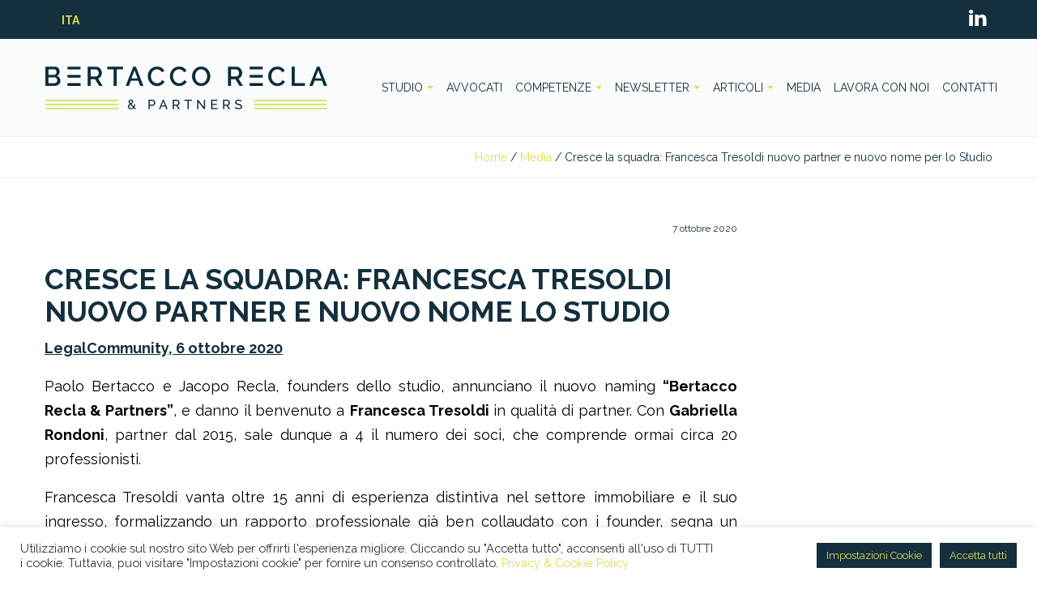

--- FILE ---
content_type: text/html; charset=UTF-8
request_url: https://www.bertaccorecla.it/cresce-la-squadra-nuovo-nome-per-bertacco-recla/
body_size: 23326
content:
<!DOCTYPE html>
<html lang="it-IT" class="">
<head>
    <meta http-equiv="Content-Type" content="text/html; charset=UTF-8">
            <meta name="viewport" content="width=device-width, initial-scale=1, maximum-scale=1">
        <meta http-equiv="X-UA-Compatible" content="IE=Edge">
    <link rel="pingback" href="https://www.bertaccorecla.it/brep/xmlrpc.php">
    
        <script type="text/javascript">
            "use strict";
            var custom_blog_css = "";
            if (document.getElementById("custom_blog_styles")) {
                document.getElementById("custom_blog_styles").innerHTML += custom_blog_css;
            } else if (custom_blog_css !== "") {
                document.head.innerHTML += '<style id="custom_blog_styles" type="text/css">'+custom_blog_css+'</style>';
            }
        </script>
    <meta name='robots' content='index, follow, max-image-preview:large, max-snippet:-1, max-video-preview:-1' />
	<style>img:is([sizes="auto" i], [sizes^="auto," i]) { contain-intrinsic-size: 3000px 1500px }</style>
	<link rel="alternate" hreflang="it" href="https://www.bertaccorecla.it/cresce-la-squadra-nuovo-nome-per-bertacco-recla/" />
<link rel="alternate" hreflang="x-default" href="https://www.bertaccorecla.it/cresce-la-squadra-nuovo-nome-per-bertacco-recla/" />

	<!-- This site is optimized with the Yoast SEO plugin v25.9 - https://yoast.com/wordpress/plugins/seo/ -->
	<title>Bertacco Recla &amp; Partners</title>
	<link rel="canonical" href="https://www.bertaccorecla.it/cresce-la-squadra-nuovo-nome-per-bertacco-recla/" />
	<meta property="og:locale" content="it_IT" />
	<meta property="og:type" content="article" />
	<meta property="og:title" content="Bertacco Recla &amp; Partners" />
	<meta property="og:description" content="Annunciato il nuovo naming &quot;Bertacco Recla &amp; Partners&quot; e l&#039;ingresso di Francesca Tresoldi come partner" />
	<meta property="og:url" content="https://www.bertaccorecla.it/cresce-la-squadra-nuovo-nome-per-bertacco-recla/" />
	<meta property="og:site_name" content="Bertacco Recla &amp; Partners" />
	<meta property="article:published_time" content="2020-10-07T08:38:43+00:00" />
	<meta property="article:modified_time" content="2021-02-17T10:56:19+00:00" />
	<meta name="author" content="BReP" />
	<meta name="twitter:card" content="summary_large_image" />
	<meta name="twitter:label1" content="Scritto da" />
	<meta name="twitter:data1" content="BReP" />
	<meta name="twitter:label2" content="Tempo di lettura stimato" />
	<meta name="twitter:data2" content="2 minuti" />
	<script type="application/ld+json" class="yoast-schema-graph">{"@context":"https://schema.org","@graph":[{"@type":"WebPage","@id":"https://www.bertaccorecla.it/cresce-la-squadra-nuovo-nome-per-bertacco-recla/","url":"https://www.bertaccorecla.it/cresce-la-squadra-nuovo-nome-per-bertacco-recla/","name":"Bertacco Recla &amp; Partners","isPartOf":{"@id":"https://www.bertaccorecla.it/#website"},"datePublished":"2020-10-07T08:38:43+00:00","dateModified":"2021-02-17T10:56:19+00:00","author":{"@id":"https://www.bertaccorecla.it/#/schema/person/4c6696aef778f8f0e019479dece2396c"},"breadcrumb":{"@id":"https://www.bertaccorecla.it/cresce-la-squadra-nuovo-nome-per-bertacco-recla/#breadcrumb"},"inLanguage":"it-IT","potentialAction":[{"@type":"ReadAction","target":["https://www.bertaccorecla.it/cresce-la-squadra-nuovo-nome-per-bertacco-recla/"]}]},{"@type":"BreadcrumbList","@id":"https://www.bertaccorecla.it/cresce-la-squadra-nuovo-nome-per-bertacco-recla/#breadcrumb","itemListElement":[{"@type":"ListItem","position":1,"name":"Home","item":"https://www.bertaccorecla.it/"},{"@type":"ListItem","position":2,"name":"Cresce la squadra: Francesca Tresoldi nuovo partner e nuovo nome per lo Studio"}]},{"@type":"WebSite","@id":"https://www.bertaccorecla.it/#website","url":"https://www.bertaccorecla.it/","name":"Bertacco Recla &amp; Partners","description":"studio legale","potentialAction":[{"@type":"SearchAction","target":{"@type":"EntryPoint","urlTemplate":"https://www.bertaccorecla.it/?s={search_term_string}"},"query-input":{"@type":"PropertyValueSpecification","valueRequired":true,"valueName":"search_term_string"}}],"inLanguage":"it-IT"},{"@type":"Person","@id":"https://www.bertaccorecla.it/#/schema/person/4c6696aef778f8f0e019479dece2396c","name":"BReP","sameAs":["https://bertaccorecla.it/brep"],"url":"https://www.bertaccorecla.it/author/brep/"}]}</script>
	<!-- / Yoast SEO plugin. -->


<link rel='dns-prefetch' href='//fonts.googleapis.com' />
<link rel='preconnect' href='https://fonts.gstatic.com' crossorigin />
<link rel="alternate" type="application/rss+xml" title="Bertacco Recla &amp; Partners &raquo; Feed" href="https://www.bertaccorecla.it/feed/" />
<link rel="alternate" type="application/rss+xml" title="Bertacco Recla &amp; Partners &raquo; Feed dei commenti" href="https://www.bertaccorecla.it/comments/feed/" />
<link rel="alternate" type="application/rss+xml" title="Bertacco Recla &amp; Partners &raquo; Cresce la squadra: Francesca Tresoldi nuovo partner e nuovo nome per lo Studio Feed dei commenti" href="https://www.bertaccorecla.it/cresce-la-squadra-nuovo-nome-per-bertacco-recla/feed/" />
<script type="text/javascript">
/* <![CDATA[ */
window._wpemojiSettings = {"baseUrl":"https:\/\/s.w.org\/images\/core\/emoji\/16.0.1\/72x72\/","ext":".png","svgUrl":"https:\/\/s.w.org\/images\/core\/emoji\/16.0.1\/svg\/","svgExt":".svg","source":{"concatemoji":"https:\/\/www.bertaccorecla.it\/brep\/wp-includes\/js\/wp-emoji-release.min.js?ver=6.8.3"}};
/*! This file is auto-generated */
!function(s,n){var o,i,e;function c(e){try{var t={supportTests:e,timestamp:(new Date).valueOf()};sessionStorage.setItem(o,JSON.stringify(t))}catch(e){}}function p(e,t,n){e.clearRect(0,0,e.canvas.width,e.canvas.height),e.fillText(t,0,0);var t=new Uint32Array(e.getImageData(0,0,e.canvas.width,e.canvas.height).data),a=(e.clearRect(0,0,e.canvas.width,e.canvas.height),e.fillText(n,0,0),new Uint32Array(e.getImageData(0,0,e.canvas.width,e.canvas.height).data));return t.every(function(e,t){return e===a[t]})}function u(e,t){e.clearRect(0,0,e.canvas.width,e.canvas.height),e.fillText(t,0,0);for(var n=e.getImageData(16,16,1,1),a=0;a<n.data.length;a++)if(0!==n.data[a])return!1;return!0}function f(e,t,n,a){switch(t){case"flag":return n(e,"\ud83c\udff3\ufe0f\u200d\u26a7\ufe0f","\ud83c\udff3\ufe0f\u200b\u26a7\ufe0f")?!1:!n(e,"\ud83c\udde8\ud83c\uddf6","\ud83c\udde8\u200b\ud83c\uddf6")&&!n(e,"\ud83c\udff4\udb40\udc67\udb40\udc62\udb40\udc65\udb40\udc6e\udb40\udc67\udb40\udc7f","\ud83c\udff4\u200b\udb40\udc67\u200b\udb40\udc62\u200b\udb40\udc65\u200b\udb40\udc6e\u200b\udb40\udc67\u200b\udb40\udc7f");case"emoji":return!a(e,"\ud83e\udedf")}return!1}function g(e,t,n,a){var r="undefined"!=typeof WorkerGlobalScope&&self instanceof WorkerGlobalScope?new OffscreenCanvas(300,150):s.createElement("canvas"),o=r.getContext("2d",{willReadFrequently:!0}),i=(o.textBaseline="top",o.font="600 32px Arial",{});return e.forEach(function(e){i[e]=t(o,e,n,a)}),i}function t(e){var t=s.createElement("script");t.src=e,t.defer=!0,s.head.appendChild(t)}"undefined"!=typeof Promise&&(o="wpEmojiSettingsSupports",i=["flag","emoji"],n.supports={everything:!0,everythingExceptFlag:!0},e=new Promise(function(e){s.addEventListener("DOMContentLoaded",e,{once:!0})}),new Promise(function(t){var n=function(){try{var e=JSON.parse(sessionStorage.getItem(o));if("object"==typeof e&&"number"==typeof e.timestamp&&(new Date).valueOf()<e.timestamp+604800&&"object"==typeof e.supportTests)return e.supportTests}catch(e){}return null}();if(!n){if("undefined"!=typeof Worker&&"undefined"!=typeof OffscreenCanvas&&"undefined"!=typeof URL&&URL.createObjectURL&&"undefined"!=typeof Blob)try{var e="postMessage("+g.toString()+"("+[JSON.stringify(i),f.toString(),p.toString(),u.toString()].join(",")+"));",a=new Blob([e],{type:"text/javascript"}),r=new Worker(URL.createObjectURL(a),{name:"wpTestEmojiSupports"});return void(r.onmessage=function(e){c(n=e.data),r.terminate(),t(n)})}catch(e){}c(n=g(i,f,p,u))}t(n)}).then(function(e){for(var t in e)n.supports[t]=e[t],n.supports.everything=n.supports.everything&&n.supports[t],"flag"!==t&&(n.supports.everythingExceptFlag=n.supports.everythingExceptFlag&&n.supports[t]);n.supports.everythingExceptFlag=n.supports.everythingExceptFlag&&!n.supports.flag,n.DOMReady=!1,n.readyCallback=function(){n.DOMReady=!0}}).then(function(){return e}).then(function(){var e;n.supports.everything||(n.readyCallback(),(e=n.source||{}).concatemoji?t(e.concatemoji):e.wpemoji&&e.twemoji&&(t(e.twemoji),t(e.wpemoji)))}))}((window,document),window._wpemojiSettings);
/* ]]> */
</script>
<style id='wp-emoji-styles-inline-css' type='text/css'>

	img.wp-smiley, img.emoji {
		display: inline !important;
		border: none !important;
		box-shadow: none !important;
		height: 1em !important;
		width: 1em !important;
		margin: 0 0.07em !important;
		vertical-align: -0.1em !important;
		background: none !important;
		padding: 0 !important;
	}
</style>
<link rel='stylesheet' id='wp-block-library-css' href='https://www.bertaccorecla.it/brep/wp-includes/css/dist/block-library/style.min.css?ver=6.8.3' type='text/css' media='all' />
<style id='classic-theme-styles-inline-css' type='text/css'>
/*! This file is auto-generated */
.wp-block-button__link{color:#fff;background-color:#32373c;border-radius:9999px;box-shadow:none;text-decoration:none;padding:calc(.667em + 2px) calc(1.333em + 2px);font-size:1.125em}.wp-block-file__button{background:#32373c;color:#fff;text-decoration:none}
</style>
<style id='global-styles-inline-css' type='text/css'>
:root{--wp--preset--aspect-ratio--square: 1;--wp--preset--aspect-ratio--4-3: 4/3;--wp--preset--aspect-ratio--3-4: 3/4;--wp--preset--aspect-ratio--3-2: 3/2;--wp--preset--aspect-ratio--2-3: 2/3;--wp--preset--aspect-ratio--16-9: 16/9;--wp--preset--aspect-ratio--9-16: 9/16;--wp--preset--color--black: #000000;--wp--preset--color--cyan-bluish-gray: #abb8c3;--wp--preset--color--white: #ffffff;--wp--preset--color--pale-pink: #f78da7;--wp--preset--color--vivid-red: #cf2e2e;--wp--preset--color--luminous-vivid-orange: #ff6900;--wp--preset--color--luminous-vivid-amber: #fcb900;--wp--preset--color--light-green-cyan: #7bdcb5;--wp--preset--color--vivid-green-cyan: #00d084;--wp--preset--color--pale-cyan-blue: #8ed1fc;--wp--preset--color--vivid-cyan-blue: #0693e3;--wp--preset--color--vivid-purple: #9b51e0;--wp--preset--gradient--vivid-cyan-blue-to-vivid-purple: linear-gradient(135deg,rgba(6,147,227,1) 0%,rgb(155,81,224) 100%);--wp--preset--gradient--light-green-cyan-to-vivid-green-cyan: linear-gradient(135deg,rgb(122,220,180) 0%,rgb(0,208,130) 100%);--wp--preset--gradient--luminous-vivid-amber-to-luminous-vivid-orange: linear-gradient(135deg,rgba(252,185,0,1) 0%,rgba(255,105,0,1) 100%);--wp--preset--gradient--luminous-vivid-orange-to-vivid-red: linear-gradient(135deg,rgba(255,105,0,1) 0%,rgb(207,46,46) 100%);--wp--preset--gradient--very-light-gray-to-cyan-bluish-gray: linear-gradient(135deg,rgb(238,238,238) 0%,rgb(169,184,195) 100%);--wp--preset--gradient--cool-to-warm-spectrum: linear-gradient(135deg,rgb(74,234,220) 0%,rgb(151,120,209) 20%,rgb(207,42,186) 40%,rgb(238,44,130) 60%,rgb(251,105,98) 80%,rgb(254,248,76) 100%);--wp--preset--gradient--blush-light-purple: linear-gradient(135deg,rgb(255,206,236) 0%,rgb(152,150,240) 100%);--wp--preset--gradient--blush-bordeaux: linear-gradient(135deg,rgb(254,205,165) 0%,rgb(254,45,45) 50%,rgb(107,0,62) 100%);--wp--preset--gradient--luminous-dusk: linear-gradient(135deg,rgb(255,203,112) 0%,rgb(199,81,192) 50%,rgb(65,88,208) 100%);--wp--preset--gradient--pale-ocean: linear-gradient(135deg,rgb(255,245,203) 0%,rgb(182,227,212) 50%,rgb(51,167,181) 100%);--wp--preset--gradient--electric-grass: linear-gradient(135deg,rgb(202,248,128) 0%,rgb(113,206,126) 100%);--wp--preset--gradient--midnight: linear-gradient(135deg,rgb(2,3,129) 0%,rgb(40,116,252) 100%);--wp--preset--font-size--small: 13px;--wp--preset--font-size--medium: 20px;--wp--preset--font-size--large: 36px;--wp--preset--font-size--x-large: 42px;--wp--preset--spacing--20: 0.44rem;--wp--preset--spacing--30: 0.67rem;--wp--preset--spacing--40: 1rem;--wp--preset--spacing--50: 1.5rem;--wp--preset--spacing--60: 2.25rem;--wp--preset--spacing--70: 3.38rem;--wp--preset--spacing--80: 5.06rem;--wp--preset--shadow--natural: 6px 6px 9px rgba(0, 0, 0, 0.2);--wp--preset--shadow--deep: 12px 12px 50px rgba(0, 0, 0, 0.4);--wp--preset--shadow--sharp: 6px 6px 0px rgba(0, 0, 0, 0.2);--wp--preset--shadow--outlined: 6px 6px 0px -3px rgba(255, 255, 255, 1), 6px 6px rgba(0, 0, 0, 1);--wp--preset--shadow--crisp: 6px 6px 0px rgba(0, 0, 0, 1);}:where(.is-layout-flex){gap: 0.5em;}:where(.is-layout-grid){gap: 0.5em;}body .is-layout-flex{display: flex;}.is-layout-flex{flex-wrap: wrap;align-items: center;}.is-layout-flex > :is(*, div){margin: 0;}body .is-layout-grid{display: grid;}.is-layout-grid > :is(*, div){margin: 0;}:where(.wp-block-columns.is-layout-flex){gap: 2em;}:where(.wp-block-columns.is-layout-grid){gap: 2em;}:where(.wp-block-post-template.is-layout-flex){gap: 1.25em;}:where(.wp-block-post-template.is-layout-grid){gap: 1.25em;}.has-black-color{color: var(--wp--preset--color--black) !important;}.has-cyan-bluish-gray-color{color: var(--wp--preset--color--cyan-bluish-gray) !important;}.has-white-color{color: var(--wp--preset--color--white) !important;}.has-pale-pink-color{color: var(--wp--preset--color--pale-pink) !important;}.has-vivid-red-color{color: var(--wp--preset--color--vivid-red) !important;}.has-luminous-vivid-orange-color{color: var(--wp--preset--color--luminous-vivid-orange) !important;}.has-luminous-vivid-amber-color{color: var(--wp--preset--color--luminous-vivid-amber) !important;}.has-light-green-cyan-color{color: var(--wp--preset--color--light-green-cyan) !important;}.has-vivid-green-cyan-color{color: var(--wp--preset--color--vivid-green-cyan) !important;}.has-pale-cyan-blue-color{color: var(--wp--preset--color--pale-cyan-blue) !important;}.has-vivid-cyan-blue-color{color: var(--wp--preset--color--vivid-cyan-blue) !important;}.has-vivid-purple-color{color: var(--wp--preset--color--vivid-purple) !important;}.has-black-background-color{background-color: var(--wp--preset--color--black) !important;}.has-cyan-bluish-gray-background-color{background-color: var(--wp--preset--color--cyan-bluish-gray) !important;}.has-white-background-color{background-color: var(--wp--preset--color--white) !important;}.has-pale-pink-background-color{background-color: var(--wp--preset--color--pale-pink) !important;}.has-vivid-red-background-color{background-color: var(--wp--preset--color--vivid-red) !important;}.has-luminous-vivid-orange-background-color{background-color: var(--wp--preset--color--luminous-vivid-orange) !important;}.has-luminous-vivid-amber-background-color{background-color: var(--wp--preset--color--luminous-vivid-amber) !important;}.has-light-green-cyan-background-color{background-color: var(--wp--preset--color--light-green-cyan) !important;}.has-vivid-green-cyan-background-color{background-color: var(--wp--preset--color--vivid-green-cyan) !important;}.has-pale-cyan-blue-background-color{background-color: var(--wp--preset--color--pale-cyan-blue) !important;}.has-vivid-cyan-blue-background-color{background-color: var(--wp--preset--color--vivid-cyan-blue) !important;}.has-vivid-purple-background-color{background-color: var(--wp--preset--color--vivid-purple) !important;}.has-black-border-color{border-color: var(--wp--preset--color--black) !important;}.has-cyan-bluish-gray-border-color{border-color: var(--wp--preset--color--cyan-bluish-gray) !important;}.has-white-border-color{border-color: var(--wp--preset--color--white) !important;}.has-pale-pink-border-color{border-color: var(--wp--preset--color--pale-pink) !important;}.has-vivid-red-border-color{border-color: var(--wp--preset--color--vivid-red) !important;}.has-luminous-vivid-orange-border-color{border-color: var(--wp--preset--color--luminous-vivid-orange) !important;}.has-luminous-vivid-amber-border-color{border-color: var(--wp--preset--color--luminous-vivid-amber) !important;}.has-light-green-cyan-border-color{border-color: var(--wp--preset--color--light-green-cyan) !important;}.has-vivid-green-cyan-border-color{border-color: var(--wp--preset--color--vivid-green-cyan) !important;}.has-pale-cyan-blue-border-color{border-color: var(--wp--preset--color--pale-cyan-blue) !important;}.has-vivid-cyan-blue-border-color{border-color: var(--wp--preset--color--vivid-cyan-blue) !important;}.has-vivid-purple-border-color{border-color: var(--wp--preset--color--vivid-purple) !important;}.has-vivid-cyan-blue-to-vivid-purple-gradient-background{background: var(--wp--preset--gradient--vivid-cyan-blue-to-vivid-purple) !important;}.has-light-green-cyan-to-vivid-green-cyan-gradient-background{background: var(--wp--preset--gradient--light-green-cyan-to-vivid-green-cyan) !important;}.has-luminous-vivid-amber-to-luminous-vivid-orange-gradient-background{background: var(--wp--preset--gradient--luminous-vivid-amber-to-luminous-vivid-orange) !important;}.has-luminous-vivid-orange-to-vivid-red-gradient-background{background: var(--wp--preset--gradient--luminous-vivid-orange-to-vivid-red) !important;}.has-very-light-gray-to-cyan-bluish-gray-gradient-background{background: var(--wp--preset--gradient--very-light-gray-to-cyan-bluish-gray) !important;}.has-cool-to-warm-spectrum-gradient-background{background: var(--wp--preset--gradient--cool-to-warm-spectrum) !important;}.has-blush-light-purple-gradient-background{background: var(--wp--preset--gradient--blush-light-purple) !important;}.has-blush-bordeaux-gradient-background{background: var(--wp--preset--gradient--blush-bordeaux) !important;}.has-luminous-dusk-gradient-background{background: var(--wp--preset--gradient--luminous-dusk) !important;}.has-pale-ocean-gradient-background{background: var(--wp--preset--gradient--pale-ocean) !important;}.has-electric-grass-gradient-background{background: var(--wp--preset--gradient--electric-grass) !important;}.has-midnight-gradient-background{background: var(--wp--preset--gradient--midnight) !important;}.has-small-font-size{font-size: var(--wp--preset--font-size--small) !important;}.has-medium-font-size{font-size: var(--wp--preset--font-size--medium) !important;}.has-large-font-size{font-size: var(--wp--preset--font-size--large) !important;}.has-x-large-font-size{font-size: var(--wp--preset--font-size--x-large) !important;}
:where(.wp-block-post-template.is-layout-flex){gap: 1.25em;}:where(.wp-block-post-template.is-layout-grid){gap: 1.25em;}
:where(.wp-block-columns.is-layout-flex){gap: 2em;}:where(.wp-block-columns.is-layout-grid){gap: 2em;}
:root :where(.wp-block-pullquote){font-size: 1.5em;line-height: 1.6;}
</style>
<link rel='stylesheet' id='contact-form-7-css' href='https://www.bertaccorecla.it/brep/wp-content/plugins/contact-form-7/includes/css/styles.css?ver=6.1.1' type='text/css' media='all' />
<link rel='stylesheet' id='cookie-law-info-css' href='https://www.bertaccorecla.it/brep/wp-content/plugins/cookie-law-info/legacy/public/css/cookie-law-info-public.css?ver=3.3.5' type='text/css' media='all' />
<link rel='stylesheet' id='cookie-law-info-gdpr-css' href='https://www.bertaccorecla.it/brep/wp-content/plugins/cookie-law-info/legacy/public/css/cookie-law-info-gdpr.css?ver=3.3.5' type='text/css' media='all' />
<link rel='stylesheet' id='wpml-legacy-horizontal-list-0-css' href='https://www.bertaccorecla.it/brep/wp-content/plugins/sitepress-multilingual-cms/templates/language-switchers/legacy-list-horizontal/style.min.css?ver=1' type='text/css' media='all' />
<link rel='stylesheet' id='gt3-parent-style-css' href='https://www.bertaccorecla.it/brep/wp-content/themes/oconnor/style.css?ver=6.8.3' type='text/css' media='all' />
<link rel='stylesheet' id='default-style-css' href='https://www.bertaccorecla.it/brep/wp-content/themes/oconnor-child/style.css?ver=6.8.3' type='text/css' media='all' />
<link rel='stylesheet' id='theme-icon-css' href='https://www.bertaccorecla.it/brep/wp-content/themes/oconnor/fonts/theme-font/theme_icon.css?ver=6.8.3' type='text/css' media='all' />
<link rel='stylesheet' id='font-awesome-css' href='https://www.bertaccorecla.it/brep/wp-content/themes/oconnor/css/font-awesome.min.css?ver=6.8.3' type='text/css' media='all' />
<link rel='stylesheet' id='select2-css' href='https://www.bertaccorecla.it/brep/wp-content/themes/oconnor/css/select2.min.css?ver=4.0.5' type='text/css' media='all' />
<link rel='stylesheet' id='gt3-theme-css' href='https://www.bertaccorecla.it/brep/wp-content/themes/oconnor/css/theme.css?ver=6.8.3' type='text/css' media='all' />
<link rel='stylesheet' id='gt3-composer-css' href='https://www.bertaccorecla.it/brep/wp-content/themes/oconnor/css/base_composer.css?ver=6.8.3' type='text/css' media='all' />
<link rel='stylesheet' id='gt3-responsive-css' href='https://www.bertaccorecla.it/brep/wp-content/themes/oconnor/css/responsive.css?ver=6.8.3' type='text/css' media='all' />
<style id='gt3-responsive-inline-css' type='text/css'>
/* Custom CSS */*{}body,body.wpb-js-composer .vc_row .vc_tta.vc_general .vc_tta-panel-title>a span,body.wpb-js-composer .vc_row .vc_toggle_title>h4,.team_title__text,.team_title__text > a,.woocommerce ul.products li.product h3,.woocommerce form .qty,.woocommerce form .variations select,body .widget .yit-wcan-select-open,body .widget-hotspot {font-family:Raleway;}body {background:#ffffff;font-size:18px;line-height:30px;font-weight:400;color: #142f3e;}.likes_block,ul.pagerblock,.gt3_pagination_comments .page-numbers,.listing_meta,.blog_content .post_author,.comment_meta,.prev_next_links a span,input[type='submit'],button,.gt3_module_button a,.vc_progress_bar,.member-vcard,.gt3_case_list__cat,.gt3_case_list__filter,.gt3_team_list__filter,.gt3_practice_list__filter,.practice_post_button,.gt3_module_counter .count_info{font-family:Raleway;font-weight:600;}.prev_next_links a span,input[type='submit'],button,.gt3_module_button a,.gt3_pagination_comments .page-numbers,.vc_progress_bar,.gt3_case_list__item--content_above .gt3_case_list__cat,.gt3_case_list__filter,.gt3_team_list__filter,.gt3_practice_list__filter,.practice_post_button,.gt3_module_counter .count_info{font-size:14px;}/* Custom Fonts */.module_team .team_info,h1, h1 span, h1 a,h2, h2 span, h2 a,h3, h3 span, h3 a,h4, h4 span, h4 a,h5, h5 span, h5 a,h6, h6 span, h6 a,.widget.widget_archive > ul > li, .widget.widget_categories > ul > li, .widget.widget_pages > ul > li, .widget.widget_meta > ul > li, .widget.widget_recent_comments > ul > li, .widget.widget_recent_entries > ul > li, .widget.widget_rss > ul > li, .widget.widget_nav_menu > div > ul > li,.calendar_wrap tbody,body.wpb-js-composer .vc_tta.vc_general .vc_tta-tab,.price_item-cost,.widget.widget_posts .recent_posts .post_title a{color: #dddf4b;}.gt3_dropcaps,.dropcap,body table.booked-calendar thead th .monthName,.gt3_icon_box__icon--number,h1, h1 span, h1 a,h2, h2 span, h2 a,h3, h3 span, h3 a,h4, h4 span, h4 a,h5, h5 span, h5 a,h6, h6 span, h6 a,.strip_template .strip-item a span,.column1 .item_title a,.index_number,.price_item_btn a,.shortcode_tab_item_title,.gt3_twitter .twitt_title,.gt3_module_counter .stat_count{font-family: Raleway;font-weight: 900}h1, h1 a, h1 span {font-weight:700;font-size:35px;line-height:40px;}h2, h2 a, h2 span,body table.booked-calendar th .monthName {font-weight:700;font-size:30px;line-height:44px;}h3, h3 a, h3 span,#customer_login h2,.gt3_header_builder__login-modal_container h2,.sidepanel .title{font-weight:700;font-size:26px;line-height:38px;}h4, h4 a, h4 span{font-weight:700;font-size:22px;line-height:30px;}h5, h5 a, h5 span {font-weight:700;font-size:18px;line-height:24px;}h6, h6 a, h6 span {font-weight:700;font-size:16px;line-height:22px;}.diagram_item .chart,.item_title a ,.contentarea ul,#customer_login form .form-row label,.gt3_header_builder__login-modal_container form .form-row label,body .vc_pie_chart .vc_pie_chart_value{color:#dddf4b;}body.wpb-js-composer .vc_row .vc_progress_bar:not(.vc_progress-bar-color-custom) .vc_single_bar .vc_label:not([style*="color"]) .vc_label_units{color: #dddf4b !important;}blockquote,.comment_info{font-family: Raleway;}/* Theme color */a:hover,#back_to_top:hover,.top_footer a:hover,.main_menu_container:not(.menu_line_disable) .menu > .menu-item.current_page_item > a,.main_menu_container:not(.menu_line_disable) .menu > .menu-item.current-menu-parent > a,.widget.widget_archive ul li:hover:before,.widget.widget_categories ul li:hover:before,.widget.widget_pages ul li:hover:before,.widget.widget_meta ul li:hover:before,.widget.widget_recent_comments ul li:hover:before,.widget.widget_recent_entries ul li:hover:before,.widget.widget_rss ul li:hover:before,.widget.widget_archive ul li > a:hover,.widget.widget_categories ul li > a:hover,.widget.widget_pages ul li > a:hover,.widget.widget_meta ul li > a:hover,.widget.widget_recent_comments ul li > a:hover,.widget.widget_recent_entries ul li > a:hover,.widget.widget_rss ul li > a:hover,.widget.widget_nav_menu ul li > a:hover,body.wpb-js-composer .vc_tta.vc_general.vc_tta-tabs .vc_tta-tab.vc_active>a,.load_more_works:hover,.copyright a:hover,.module_testimonial.type2 .testimonials-text:before,input[type="submit"]:hover,button:hover,.price_item .items_text ul li:before,.price_item.most_popular .item_cost_wrapper h3,.gt3_practice_list__title a:hover,.mc_form_inside #mc_signup_submit:hover,.pre_footer input[type="submit"]:hover,.gt3_top_sidebar_products .widget_price_filter .price_slider_amount .price_label,.gt3_module_featured_posts .learn_more:hover,.gt3_secondary_font,.practice_post_button,.single-member-page .member-vcard,.single-member-page .member-short-desc a,.blog_type5 .has_post_thumb .blog_content .blogpost_title a:hover{color: #dddf4b;}.price_item .item_cost_wrapper .bg-color,.gt3_practice_list__link:before,.load_more_works,.content-container .vc_progress_bar .vc_single_bar .vc_bar,input[type="submit"],button,.mc_form_inside #mc_signup_submit,.pre_footer input[type="submit"],.gt3_pagination_comments .page-numbers.current,.woocommerce .widget_price_filter .ui-slider .ui-slider-handle, .woocommerce .widget_price_filter .ui-slider .ui-slider-range{background-color: #dddf4b;}.widget .calendar_wrap table td#today:before{background: #dddf4b;}input[type='date'],input[type='email'],input[type='number'],input[type='password'],input[type='search'],input[type='tel'],input[type='text'],input[type='url'],select,textarea,.gt3-contact-widget input[type='date'],.gt3-contact-widget input[type='email'],.gt3-contact-widget input[type='number'],.gt3-contact-widget input[type='password'],.gt3-contact-widget input[type='search'],.gt3-contact-widget input[type='tel'],.gt3-contact-widget input[type='text'],.gt3-contact-widget input[type='url'],.gt3-contact-widget select,.gt3-contact-widget textarea,.listing_meta,.blog_type5 .has_post_thumb .blog_content:hover .listing_meta,.prev_next_links,.gt3_pagination_comments .page-numbers,.comment-reply-link,.comment_meta,/*.blog_content .post_author a,*/.blog_content:hover .post_author a,.without_post_thumb .blog_content .post_author a,.likes_block,.gt3_team_list__position,.mc_merge_var label {color: #142f3e;}.woocommerce .wishlist_table td.product-add-to-cart a,.gt3_module_button a,.gt3_module_carousel .slick-slider ul.slick-dots li.slick-active button{border-color: #dddf4b;background: #dddf4b;}.woocommerce .wishlist_table td.product-add-to-cart a:hover,.woocommerce .widget_shopping_cart .buttons a:hover, .woocommerce.widget_shopping_cart .buttons a:hover,.gt3_header_builder_cart_component .button:hover,.gt3_submit_wrapper:hover > i,.single-member-page .member-vcard:hover,.single-member-page .member-short-desc a:hover{color:#142f3e;}.load_more_works,input[type="submit"],button{border-color: #dddf4b;}.isotope-filter a:hover,.isotope-filter a.active,.main_wrapper .wpb_text_column ul li:before {color: #dddf4b;}.widget_nav_menu .menu .menu-item:before,.gt3_icon_box__link a:before,.stripe_item-divider,.module_team .view_all_link:before {background-color: #142f3e;}.single-member-page .team-link:hover,.module_team .view_all_link {color: #142f3e;}.module_team .view_all_link:after {border-color: #142f3e;}/* menu fonts */.main-menu>ul,.main-menu>div>ul {font-family:Raleway;font-weight:400;line-height:24px;font-size:16px;}/* sub menu styles */.main-menu ul li ul.sub-menu,.gt3_currency_switcher ul,.gt3_header_builder .header_search__inner .search_form,.mobile_menu_container,.gt3_header_builder_cart_component__cart-container{background-color: rgba(255,255,255,1) ;color: #272b2e ;}.gt3_header_builder .header_search__inner .search_text::-webkit-input-placeholder{color: #272b2e !important;}.gt3_header_builder .header_search__inner .search_text:-moz-placeholder {color: #272b2e !important;}.gt3_header_builder .header_search__inner .search_text::-moz-placeholder {color: #272b2e !important;}.gt3_header_builder .header_search__inner .search_text:-ms-input-placeholder {color: #272b2e !important;}.gt3_header_builder .header_search .header_search__inner:before,.main-menu > ul > li > ul:before,.gt3_megamenu_triangle:before,.gt3_currency_switcher ul:before,.gt3_header_builder_cart_component__cart:before{border-bottom-color: rgba(255,255,255,1) ;}.gt3_header_builder .header_search .header_search__inner:before,.main-menu > ul > li > ul:before,.gt3_megamenu_triangle:before,.gt3_currency_switcher ul:before,.gt3_header_builder_cart_component__cart:before{-webkit-box-shadow: 0px 1px 0px 0px rgba(255,255,255,1);-moz-box-shadow: 0px 1px 0px 0px rgba(255,255,255,1);box-shadow: 0px 1px 0px 0px rgba(255,255,255,1);}/* blog */.gt3-page-title:not(.gt3-page-title_with_bg) .gt3_breadcrumb,body.wpb-js-composer .vc_tta.vc_general.vc_tta-tabs .vc_tta-tab>a,.prev_next_links a b,ul.pagerblock li span,.single-member-page .team-link:hover{color: #142f3e;}.format-video .gt3_video__play_button{background-color: rgba(20,47,62,.35);}hr{border-bottom: 1px solid rgba(20,47,62, 0.3);}.gt3_link_layer .custom_animation:before{-webkit-box-shadow: inset 0 0 0 0 #dddf4b;-moz-box-shadow: inset 0 0 0 0 #dddf4b;box-shadow: inset 0 0 0 0 #dddf4b;}.gt3_link_layer .custom_animation:hover:before{-webkit-box-shadow: inset 0 -5px 0 0 #dddf4b;-moz-box-shadow: inset 0 -5px 0 0 #dddf4b;box-shadow: inset 0 -5px 0 0 #dddf4b;}.blogpost_title a:hover,.gt3_module_featured_posts .listing_meta a:hover,.recent_posts .listing_meta a,.widget.widget_posts .recent_posts li > .recent_posts_content .post_title a:hover {color: #142f3e;}.learn_more:hover,.woocommerce .widget_shopping_cart .total, .woocommerce.widget_shopping_cart .total,.module_team .view_all_link:hover {color: #dddf4b;}.module_team .view_all_link:hover:before {background-color: #dddf4b;}.module_team .view_all_link:hover:after {border-color: #dddf4b;}.gt3_module_title .carousel_arrows a:hover span,.stripe_item:after,.packery-item .packery_overlay {background: #142f3e;}.gt3_module_title .carousel_arrows a:hover span:before {border-color: #142f3e;}.learn_more:hover span,.gt3_module_title .carousel_arrows a span {background: #dddf4b;}.post_media_info,.gt3_practice_list__filter,.isotope-filter {color: #dddf4b;}.post_media_info:before{background: #dddf4b;}.gt3_module_title .external_link .learn_more {line-height:30px;}.post_info {border-color: rgba(20,47,62, .3);}.post_share > a:before,.share_wrap a span {font-size:18px;}ol.commentlist:after,.top_footer .calendar_wrap caption {background:#ffffff;}.blog_post_media__link_text a:hover,h3#reply-title a,.comment_author_says a:hover,.dropcap,.gt3_custom_text a{color: #142f3e;}.single .post_tags > span,h3#reply-title a:hover,.comment_author_says,.comment_author_says a {color: #dddf4b;}blockquote:before,.blog_post_media--link i,.blog_post_media--quote i,.blogpost_title i,.post_share:hover > a:before,.post_share:hover > a,.listing_meta .listing_meta_author a:hover ~ a,.likes_block:not(.already_liked):hover,.comment-reply-link:hover,#customer_login .woocommerce-LostPassword a,.gt3_header_builder__login-modal_container .woocommerce-LostPassword a,.main-menu>ul>li>a:after,.main-menu ul li ul li.menu-item-has-children:after, .main-menu > ul > li.menu-item-has-children > a:after,body.wpb-js-composer .vc_row .vc_tta.vc_tta-accordion.vc_tta-style-classic .vc_tta-controls-icon,.gt3_twitter a,.gt3-page-title:not(.gt3-page-title_with_bg) .page_sub_title,.blog_content .post_author a:hover{color: #dddf4b;}.blog_post_media--quote,blockquote,.blog_post_media--link,body.wpb-js-composer .vc_row .vc_toggle_classic .vc_toggle_icon,body.wpb-js-composer .vc_row .vc_tta.vc_tta-style-accordion_alternative .vc_tta-controls-icon.vc_tta-controls-icon-plus::before,body.wpb-js-composer .vc_row .vc_tta.vc_tta-style-accordion_alternative .vc_tta-controls-icon.vc_tta-controls-icon-plus::after,body.wpb-js-composer .vc_row .vc_tta.vc_tta-accordion.vc_tta-style-accordion_solid .vc_tta-controls-icon:before,body.wpb-js-composer .vc_row .vc_tta.vc_tta-accordion.vc_tta-style-accordion_solid .vc_tta-controls-icon:after,body.wpb-js-composer .vc_row .vc_tta.vc_tta-accordion.vc_tta-style-accordion_bordered .vc_tta-controls-icon:before,body.wpb-js-composer .vc_row .vc_tta.vc_tta-accordion.vc_tta-style-accordion_bordered .vc_tta-controls-icon:after,body.wpb-js-composer .vc_row .vc_toggle_accordion_alternative .vc_toggle_icon:before,body.wpb-js-composer .vc_row .vc_toggle_accordion_alternative .vc_toggle_icon:after,body.wpb-js-composer .vc_row .vc_toggle_accordion_solid .vc_toggle_icon:before,body.wpb-js-composer .vc_row .vc_toggle_accordion_solid .vc_toggle_icon:after,body.wpb-js-composer .vc_row .vc_toggle_accordion_bordered .vc_toggle_icon:before,body.wpb-js-composer .vc_row .vc_toggle_accordion_bordered .vc_toggle_icon:after,body.wpb-js-composer .vc_row .vc_tta.vc_tta-accordion.vc_tta-style-accordion_bordered .vc_tta-controls-icon:before,body.wpb-js-composer .vc_row .vc_tta.vc_tta-accordion.vc_tta-style-accordion_bordered .vc_tta-controls-icon:after{border-color: #dddf4b;}.main_menu_container .menu_item_line,.module_testimonial .slick-dots li button,body.wpb-js-composer .vc_tta.vc_tta-tabs .vc_tta-panel.vc_active .vc_tta-panel-heading .vc_tta-panel-title>a,body.wpb-js-composer .vc_tta.vc_general.vc_tta-tabs .vc_tta-tab.vc_active:before,body.wpb-js-composer .vc_row .vc_toggle_accordion_bordered.vc_toggle_active .vc_toggle_title:before,body.wpb-js-composer .vc_row .vc_toggle_accordion_solid.vc_toggle_active .vc_toggle_title,body.wpb-js-composer .vc_row .vc_tta.vc_tta-style-accordion_solid .vc_active .vc_tta-panel-title>a,body.wpb-js-composer .vc_row .vc_tta.vc_tta-style-accordion_bordered .vc_tta-panel.vc_active .vc_tta-panel-title>a:before,ul.pagerblock li a.current,ul.pagerblock li span,.woo_mini-count > span:not(:empty),.icon-box_number,.widget_search .search_form:before,.widget_product_search .woocommerce-product-search:before{background-color: #dddf4b;}.tagcloud a{color: rgba(20,47,62, .5);}.tagcloud a:hover{color: rgba(20,47,62, 1);}::-moz-selection{background: #142f3e;}::selection{background: #142f3e;}.gt3_practice_list__overlay:before{background-color: #142f3e;}input::-webkit-input-placeholder,textarea::-webkit-input-placeholder {color: #dddf4b;}input:-moz-placeholder,textarea:-moz-placeholder { /* Firefox 18- */color: #dddf4b;}input::-moz-placeholder,textarea::-moz-placeholder {/* Firefox 19+ */color: #dddf4b;}input:-ms-input-placeholder,textarea:-ms-input-placeholder {color: #dddf4b;}.top_footer .widget-title,.top_footer strong,.top_footer .widget.widget_archive ul li > a:hover,.top_footer .widget.widget_categories ul li > a:hover,.top_footer .widget.widget_pages ul li > a:hover,.top_footer .widget.widget_meta ul li > a:hover,.top_footer .widget.widget_recent_comments ul li > a:hover,.top_footer .widget.widget_recent_entries ul li > a:hover,.top_footer .widget.widget_rss ul li > a:hover,.top_footer .widget.widget_nav_menu ul li > a:hover,.main_footer .widget .calendar_wrap thead,.main_footer .widget .calendar_wrap table td#today{color: #ffffff ;}.top_footer{color: #797f85;}.main_footer .copyright{color: #142f3e;}.gt3_header_builder__section--top{background-color:rgba(20,47,62,1);color:#ffffff; /* height:48px;*/}.gt3_header_builder__section--top .gt3_header_builder__section-container{height:48px;}.gt3_header_builder__section--top ul.menu{line-height:48px;}.gt3_header_builder__section--middle{background-color:rgba(20,47,62,0.02);color:#142f3e; /* height:120px;*/}.gt3_header_builder__section--middle .gt3_header_builder__section-container{height:120px;}.gt3_header_builder__section--middle ul.menu{line-height:120px;}.gt3_header_builder__section--bottom{background-color:rgba(255,255,255,1);color:#000000; /* height:38px;*/}.gt3_header_builder__section--bottom .gt3_header_builder__section-container{height:38px;}.gt3_header_builder__section--bottom ul.menu{line-height:38px;}.gt3_header_builder__section--bottom{border-bottom: 1px solid rgba(20,47,62,1);}.gt3_header_builder__section--top__tablet{background-color:rgba(42,46,49,1);color:#ffffff; /* height:100px;*/}.gt3_header_builder__section--top__tablet .gt3_header_builder__section-container{height:100px;}.gt3_header_builder__section--top__tablet ul.menu{line-height:100px;}.gt3_header_builder__section--middle__tablet{background-color:rgba(42,46,49,1);color:#ffffff; /* height:100px;*/}.gt3_header_builder__section--middle__tablet .gt3_header_builder__section-container{height:100px;}.gt3_header_builder__section--middle__tablet ul.menu{line-height:100px;}.gt3_header_builder__section--bottom__tablet{background-color:rgba(42,46,49,1);color:#ffffff; /* height:100px;*/}.gt3_header_builder__section--bottom__tablet .gt3_header_builder__section-container{height:100px;}.gt3_header_builder__section--bottom__tablet ul.menu{line-height:100px;}.gt3_header_builder__section--top__mobile{background-color:rgba(20,47,62,1);color:#ffffff; /* height:48px;*/}.gt3_header_builder__section--top__mobile .gt3_header_builder__section-container{height:48px;}.gt3_header_builder__section--top__mobile ul.menu{line-height:48px;}.gt3_header_builder__section--top__mobile{border-bottom: 1px solid rgba(255,255,255,0.1);}.gt3_header_builder__section--middle__mobile{background-color:rgba(20,47,62,1);color:#ffffff; /* height:100px;*/}.gt3_header_builder__section--middle__mobile .gt3_header_builder__section-container{height:100px;}.gt3_header_builder__section--middle__mobile ul.menu{line-height:100px;}.gt3_header_builder__section--bottom__mobile{background-color:rgba(42,46,49,1);color:#ffffff; /* height:100px;*/}.gt3_header_builder__section--bottom__mobile .gt3_header_builder__section-container{height:100px;}.gt3_header_builder__section--bottom__mobile ul.menu{line-height:100px;}.tp-bullets.custom .tp-bullet:after,.tp-bullets.custom .tp-bullet:hover:after,.tp-bullets.custom .tp-bullet.selected:after {background: #dddf4b;}.main_wrapper ul li:before,.main_footer ul li:before,.main_wrapper ol > li:before{color: #142f3e;}ul li{list-style: disc url('data:image/svg+xml; utf8, <svg xmlns="http://www.w3.org/2000/svg" version="1.1" height="10" width="10" fill="rgb(221,223,75)"><circle cx="5" cy="5" r="2.5" /></svg>');}.main_wrapper ul.gt3_list_wine li:before{content: url('data:image/svg+xml; utf8, <svg xmlns="http://www.w3.org/2000/svg" version="1.1" height="32" width="40" fill="rgb(20,47,62)"><circle cx="10" cy="10" r="6" /><circle cx="30" cy="10" r="6" /><circle cx="20" cy="25" r="6" /></svg>');}body table.booked-calendar thead th {/*background: #142f3e !important;*/}body table.booked-calendar tr.days,body table.booked-calendar tr.days th,body .booked-modal p.booked-title-bar{background: #dddf4b !important;}#ui-datepicker-div.booked_custom_date_picker table.ui-datepicker-calendar tbody td.ui-datepicker-today a,#ui-datepicker-div.booked_custom_date_picker table.ui-datepicker-calendar tbody td.ui-datepicker-today a:hover,body #booked-profile-page input[type=submit].button-primary,body table.booked-calendar input[type=submit].button-primary,body .booked-list-view button.button,body .booked-list-view input[type=submit].button-primary,body .booked-modal input[type=submit].button-primary,body #booked-profile-page .booked-profile-appt-list .appt-block.approved .status-block,body #booked-profile-page .appt-block .google-cal-button > a,body .booked-modal p.booked-title-bar,body table.booked-calendar td:hover .date span,body .booked-list-view a.booked_list_date_picker_trigger.booked-dp-active,body .booked-list-view a.booked_list_date_picker_trigger.booked-dp-active:hover,.booked-ms-modal .booked-book-appt {background:#dddf4b;}body #booked-profile-page input[type=submit].button-primary,body table.booked-calendar input[type=submit].button-primary,body .booked-list-view button.button, body .booked-list-view input[type=submit].button-primary,body .booked-modal input[type=submit].button-primary,body #booked-profile-page .appt-block .google-cal-button > a,body table.booked-calendar .booked-appt-list .timeslot .timeslot-people button,body .booked-list-view a.booked_list_date_picker_trigger.booked-dp-active{border-color:#dddf4b;}body .booked-list-view a.booked_list_date_picker_trigger.booked-dp-active:hover {}body .booked-modal .bm-window p i.fa,body .booked-modal .bm-window a,body .booked-appt-list .booked-public-appointment-title,body .booked-modal .bm-window p.appointment-title,.booked-ms-modal.visible:hover .booked-book-appt,body .booked-calendar-wrap .booked-appt-list .timeslot .timeslot-title {color:#142f3e;}.booked-appt-list .timeslot.has-title .booked-public-appointment-title {color:inherit;}body table.booked-calendar td.today .date span {border:1px solid #dddf4b;}body table.booked-calendar td.today:hover .date span {background:#142f3e !important;}body .booked-form .field label.field-label,body .booked-modal .bm-window p.appointment-info {color:#dddf4b;}body #booked-profile-page input[type="submit"],body #booked-profile-page button,body .booked-list-view input[type="submit"],body .booked-list-view button,body table.booked-calendar input[type="submit"],body table.booked-calendar button,body .booked-modal input[type="submit"],body .booked-modal button {font-family:Raleway;}body .booked-modal button.cancel {/*border-color:#142f3e !important;*/}.gt3_services_box_content {background: #142f3e;font-family:Raleway;}.gt3_services_img_bg {background-color: #142f3e;}body table.booked-calendar tr.days,body table.booked-calendar tr.week{font-family:Raleway;font-weight:600;}body .tooltipster-light .tooltipster-content,body #booked-profile-page input[type=submit].button-primary,body table.booked-calendar input[type=submit].button-primary,body .booked-list-view button.button, body .booked-list-view input[type=submit].button-primary,body .booked-modal input[type=submit].button-primary,body #booked-profile-page .appt-block .google-cal-button > a,body table.booked-calendar .booked-appt-list .timeslot .timeslot-people button,body .booked-list-view a.booked_list_date_picker_trigger.booked-dp-active{font-family:Raleway;}body table.booked-calendar td.today.prev-date .date span,body table.booked-calendar td.today:hover .date,body table.booked-calendar td.today .date,body table.booked-calendar td.today .date span,body .booked-calendar-wrap .booked-appt-list .timeslot .timeslot-time{color:#142f3e !important;}body .booked-form .booked-appointments .appointment-info i,body .booked-calendar-wrap .booked-appt-list .timeslot .timeslot-time i.booked-icon,body table.booked-calendar .booked-appt-list .timeslot .timeslot-people button:hover,body .booked-modal input[type="submit"].button-primary:hover,body .booked-modal button.cancel:hover,.woocommerce div.product > .woocommerce-tabs ul.tabs li.active a{color:#dddf4b;}.woocommerce table.shop_table .product-quantity .qty.allotted,.woocommerce div.product form.cart .qty.allotted,.widget_product_search .woocommerce-product-search .search-field,.gt3-page-title__content .gt3_breadcrumb .woocommerce-breadcrumb span:last-child:not(:first-child),.main_wrapper .image_size_popup_button,.clear_recently_products{color: #dddf4b;}.woocommerce .widget_price_filter .ui-slider .ui-slider-handle,.woocommerce .widget_price_filter .ui-slider .ui-slider-range,.gt3_woocommerce_open_control_tag a.button,.woocommerce #reviews #respond input#submit, .woocommerce #reviews a.button, .woocommerce #reviews button.button, .woocommerce #reviews input.button,.woocommerce .woocommerce-message a.button, .woocommerce .woocommerce-error a.button, .woocommerce .woocommerce-info a.button,.woocommerce .cart .button, .woocommerce .cart input.button,.woocommerce #respond input#submit, .woocommerce a.button, .woocommerce button.button, .woocommerce input.button{background-color: #dddf4b;}.woocommerce nav.woocommerce-pagination ul li a,.woocommerce nav.woocommerce-pagination ul li span,.woocommerce #respond input#submit,.woocommerce a.button,.woocommerce button.button,.woocommerce input.button{font-family: Raleway;}.quantity-spinner.quantity-up:hover,.quantity-spinner.quantity-down:hover,.woocommerce .gt3-products-header .gridlist-toggle:hover,.main_wrapper .image_size_popup_button:hover,.main_wrapper .gt3_product_list_nav li .product_list_nav_text .nav_title,.clear_recently_products:hover,.single-product.woocommerce div.product .product_meta .sku,.single-product.woocommerce div.product .product_meta a{color: #142f3e;}.woocommerce #respond input#submit,.woocommerce a.button,.woocommerce button.button,.woocommerce input.button,.woocommerce #respond input#submit.alt,.woocommerce a.button.alt,.woocommerce button.button.alt,.woocommerce input.button.alt,.woocommerce #reviews #respond input#submit,.woocommerce #reviews a.button,.woocommerce #reviews button.button,.woocommerce #reviews input.button{color: #142f3e;border-color: #dddf4b;}.woocommerce #respond input#submit:hover,.woocommerce a.button:hover,.woocommerce button.button:hover,.woocommerce input.button:hover,.woocommerce #respond input#submit.alt:hover,.woocommerce a.button.alt:hover,.woocommerce button.button.alt:hover,.woocommerce input.button.alt:hover,.woocommerce #reviews #respond input#submit:hover,.woocommerce #reviews a.button:hover,.woocommerce #reviews button.button:hover,.woocommerce #reviews input.button:hover,.woocommerce #respond input#submit.disabled:hover,.woocommerce #respond input#submit:disabled:hover,.woocommerce #respond input#submit:disabled[disabled]:hover,.woocommerce a.button.disabled:hover,.woocommerce a.button:disabled:hover,.woocommerce a.button:disabled[disabled]:hover,.woocommerce button.button.disabled:hover,.woocommerce button.button:disabled:hover,.woocommerce button.button:disabled[disabled]:hover,.woocommerce input.button.disabled:hover,.woocommerce input.button:disabled:hover,.woocommerce input.button:disabled[disabled]:hover{border-color: #142f3e;background-color: #142f3e;}.woocommerce div.product form.cart div.quantity:hover,.woocommerce div.product form.cart div.quantity:focus,.woocommerce div.product form.cart div.quantity:focus-within{border-bottom-color: #dddf4b;}.woocommerce div.product p.price,.woocommerce div.product span.price,.woocommerce ul.products li.product .price,.woocommerce ul.product_list_widget li .price,.woocommerce #respond input#submit.alt:hover, .woocommerce a.button.alt:hover, .woocommerce button.button.alt:hover, .woocommerce input.button.alt:hover,.woocommerce #reviews #respond input#submit:hover,.woocommerce #reviews a.button:hover,.woocommerce #reviews button.button:hover,.woocommerce #reviews input.button:hover,.woocommerce-cart table.cart td.actions > .button:hover{color: #dddf4b;}.woocommerce #respond input#submit.alt.disabled,.woocommerce #respond input#submit.alt:disabled,.woocommerce #respond input#submit.alt:disabled[disabled],.woocommerce a.button.alt.disabled,.woocommerce a.button.alt:disabled,.woocommerce a.button.alt:disabled[disabled],.woocommerce button.button.alt.disabled,.woocommerce button.button.alt:disabled,.woocommerce button.button.alt:disabled[disabled],.woocommerce input.button.alt.disabled,.woocommerce input.button.alt:disabled,.woocommerce input.button.alt:disabled[disabled]{color: #142f3e;border-color: #dddf4b;}.woocommerce #respond input#submit.alt.disabled:hover,.woocommerce #respond input#submit.alt:disabled:hover,.woocommerce #respond input#submit.alt:disabled[disabled]:hover,.woocommerce a.button.alt.disabled:hover,.woocommerce a.button.alt:disabled:hover,.woocommerce a.button.alt:disabled[disabled]:hover,.woocommerce button.button.alt.disabled:hover,.woocommerce button.button.alt:disabled:hover,.woocommerce button.button.alt:disabled[disabled]:hover,.woocommerce input.button.alt.disabled:hover,.woocommerce input.button.alt:disabled:hover,.woocommerce input.button.alt:disabled[disabled]:hover{background-color: #142f3e;border-color: #142f3e;}.image_size_popup .close,#yith-quick-view-content .product_meta,.single-product.woocommerce div.product .product_meta,.woocommerce div.product form.cart .variations td,.woocommerce div.product .woocommerce-tabs ul.tabs li,.woocommerce .widget_shopping_cart .total,.woocommerce.widget_shopping_cart .total,.woocommerce table.shop_table thead th,.woocommerce table.woocommerce-checkout-review-order-table tfoot td .woocommerce-Price-amount{color: #dddf4b;}#yith-quick-view-content .product_meta a,#yith-quick-view-content .product_meta .sku,.select2-container--default .select2-selection--single .select2-selection__rendered{color: #142f3e;}#yith-quick-view-content .product_meta a:hover,.single-product.woocommerce div.product .product_meta a:hover,.woocommerce #respond input#submit:hover,.woocommerce a.button:hover,.woocommerce button.button:hover,.woocommerce input.button:hover,.woocommerce #respond input#submit.alt.disabled:hover,.woocommerce #respond input#submit.alt:disabled:hover,.woocommerce #respond input#submit.alt:disabled[disabled]:hover,.woocommerce a.button.alt.disabled:hover,.woocommerce a.button.alt:disabled:hover,.woocommerce a.button.alt:disabled[disabled]:hover,.woocommerce button.button.alt.disabled:hover,.woocommerce button.button.alt:disabled:hover,.woocommerce button.button.alt:disabled[disabled]:hover,.woocommerce input.button.alt.disabled:hover,.woocommerce input.button.alt:disabled:hover,.woocommerce input.button.alt:disabled[disabled]:hover{color: #dddf4b;}.woocommerce .star-rating::before,.woocommerce #reviews p.stars span a,.woocommerce p.stars span a:hover~a::before,.woocommerce p.stars.selected span a.active~a::before{color: #142f3e;}.woocommerce-Reviews #respond form#commentform > p{color: #142f3e;}.woocommerce.single-product #respond #commentform input[type="date"]:focus,.woocommerce.single-product #respond #commentform input[type="email"]:focus,.woocommerce.single-product #respond #commentform input[type="number"]:focus,.woocommerce.single-product #respond #commentform input[type="password"]:focus,.woocommerce.single-product #respond #commentform input[type="search"]:focus,.woocommerce.single-product #respond #commentform input[type="tel"]:focus,.woocommerce.single-product #respond #commentform input[type="text"]:focus,.woocommerce.single-product #respond #commentform input[type="url"]:focus,.woocommerce.single-product #respond #commentform select:focus,.woocommerce.single-product #respond #commentform textarea:focus{border-bottom-color: #dddf4b;}.woocommerce nav.woocommerce-pagination ul li span.current,.woocommerce #respond input#submit.alt, .woocommerce a.button.alt, .woocommerce button.button.alt, .woocommerce input.button.alt{background-color: #dddf4b;}.woocommerce nav.woocommerce-pagination ul li a:focus,.woocommerce nav.woocommerce-pagination ul li a:hover{color: #dddf4b;}.woocommerce .woocommerce-ordering select,.woocommerce .gridlist-toggle,.woocommerce .gt3-products-header .gt3-gridlist-toggle{background-color: #ffffff;}
</style>
<link rel="preload" as="style" href="https://fonts.googleapis.com/css?family=Raleway:100,200,300,400,500,600,700,800,900,100italic,200italic,300italic,400italic,500italic,600italic,700italic,800italic,900italic&#038;display=swap&#038;ver=1707389506" /><link rel="stylesheet" href="https://fonts.googleapis.com/css?family=Raleway:100,200,300,400,500,600,700,800,900,100italic,200italic,300italic,400italic,500italic,600italic,700italic,800italic,900italic&#038;display=swap&#038;ver=1707389506" media="print" onload="this.media='all'"><noscript><link rel="stylesheet" href="https://fonts.googleapis.com/css?family=Raleway:100,200,300,400,500,600,700,800,900,100italic,200italic,300italic,400italic,500italic,600italic,700italic,800italic,900italic&#038;display=swap&#038;ver=1707389506" /></noscript><script type="text/javascript" src="https://www.bertaccorecla.it/brep/wp-includes/js/jquery/jquery.min.js?ver=3.7.1" id="jquery-core-js"></script>
<script type="text/javascript" src="https://www.bertaccorecla.it/brep/wp-includes/js/jquery/jquery-migrate.min.js?ver=3.4.1" id="jquery-migrate-js"></script>
<script type="text/javascript" id="cookie-law-info-js-extra">
/* <![CDATA[ */
var Cli_Data = {"nn_cookie_ids":["CookieLawInfoConsent"],"cookielist":[],"non_necessary_cookies":{"necessary":["CookieLawInfoConsent"]},"ccpaEnabled":"","ccpaRegionBased":"","ccpaBarEnabled":"","strictlyEnabled":["necessary","obligatoire"],"ccpaType":"gdpr","js_blocking":"1","custom_integration":"","triggerDomRefresh":"","secure_cookies":""};
var cli_cookiebar_settings = {"animate_speed_hide":"500","animate_speed_show":"500","background":"#FFF","border":"#b1a6a6c2","border_on":"","button_1_button_colour":"#142f3e","button_1_button_hover":"#102632","button_1_link_colour":"#fff","button_1_as_button":"1","button_1_new_win":"","button_2_button_colour":"#333","button_2_button_hover":"#292929","button_2_link_colour":"#142f3e","button_2_as_button":"","button_2_hidebar":"","button_3_button_colour":"#dedfe0","button_3_button_hover":"#b2b2b3","button_3_link_colour":"#142f3e","button_3_as_button":"1","button_3_new_win":"","button_4_button_colour":"#142f3e","button_4_button_hover":"#102632","button_4_link_colour":"#ffffff","button_4_as_button":"1","button_7_button_colour":"#142f3e","button_7_button_hover":"#102632","button_7_link_colour":"#fff","button_7_as_button":"1","button_7_new_win":"","font_family":"inherit","header_fix":"","notify_animate_hide":"1","notify_animate_show":"","notify_div_id":"#cookie-law-info-bar","notify_position_horizontal":"right","notify_position_vertical":"bottom","scroll_close":"","scroll_close_reload":"1","accept_close_reload":"1","reject_close_reload":"1","showagain_tab":"","showagain_background":"#fff","showagain_border":"#000","showagain_div_id":"#cookie-law-info-again","showagain_x_position":"100px","text":"#333333","show_once_yn":"","show_once":"10000","logging_on":"","as_popup":"","popup_overlay":"1","bar_heading_text":"","cookie_bar_as":"banner","popup_showagain_position":"bottom-right","widget_position":"left"};
var log_object = {"ajax_url":"https:\/\/www.bertaccorecla.it\/brep\/wp-admin\/admin-ajax.php"};
/* ]]> */
</script>
<script type="text/javascript" src="https://www.bertaccorecla.it/brep/wp-content/plugins/cookie-law-info/legacy/public/js/cookie-law-info-public.js?ver=3.3.5" id="cookie-law-info-js"></script>
<script type="text/javascript" src="https://www.bertaccorecla.it/brep/wp-content/themes/oconnor/js/jquery.waypoints.min.js?ver=6.8.3" id="gt3-waypoint-js"></script>
<script type="text/javascript" src="https://www.bertaccorecla.it/brep/wp-content/themes/oconnor/js/select2.full.min.js?ver=4.0.5" id="select2-js"></script>
<script></script><link rel="https://api.w.org/" href="https://www.bertaccorecla.it/wp-json/" /><link rel="alternate" title="JSON" type="application/json" href="https://www.bertaccorecla.it/wp-json/wp/v2/posts/4360" /><link rel="EditURI" type="application/rsd+xml" title="RSD" href="https://www.bertaccorecla.it/brep/xmlrpc.php?rsd" />
<meta name="generator" content="WordPress 6.8.3" />
<link rel='shortlink' href='https://www.bertaccorecla.it/?p=4360' />
<link rel="alternate" title="oEmbed (JSON)" type="application/json+oembed" href="https://www.bertaccorecla.it/wp-json/oembed/1.0/embed?url=https%3A%2F%2Fwww.bertaccorecla.it%2Fcresce-la-squadra-nuovo-nome-per-bertacco-recla%2F" />
<link rel="alternate" title="oEmbed (XML)" type="text/xml+oembed" href="https://www.bertaccorecla.it/wp-json/oembed/1.0/embed?url=https%3A%2F%2Fwww.bertaccorecla.it%2Fcresce-la-squadra-nuovo-nome-per-bertacco-recla%2F&#038;format=xml" />
<meta name="generator" content="WPML ver:4.8.1 stt:1,27;" />
<meta name="generator" content="Redux 4.3.24" /><script>
	function expand(param) {
		param.style.display = (param.style.display == "none") ? "block" : "none";
	}
	function read_toggle(id, more, less) {
		el = document.getElementById("readlink" + id);
		el.innerHTML = (el.innerHTML == more) ? less : more;
		expand(document.getElementById("read" + id));
	}
	</script><meta name="generator" content="Powered by WPBakery Page Builder - drag and drop page builder for WordPress."/>
<meta name="generator" content="Powered by Slider Revolution 6.7.30 - responsive, Mobile-Friendly Slider Plugin for WordPress with comfortable drag and drop interface." />
<link rel="icon" href="https://www.bertaccorecla.it/brep/wp-content/uploads/2021/01/cropped-Lines-home-32x32.png" sizes="32x32" />
<link rel="icon" href="https://www.bertaccorecla.it/brep/wp-content/uploads/2021/01/cropped-Lines-home-192x192.png" sizes="192x192" />
<link rel="apple-touch-icon" href="https://www.bertaccorecla.it/brep/wp-content/uploads/2021/01/cropped-Lines-home-180x180.png" />
<meta name="msapplication-TileImage" content="https://www.bertaccorecla.it/brep/wp-content/uploads/2021/01/cropped-Lines-home-270x270.png" />
<style type="text/css">

*[id^='readlink'] {
 font-weight: 400;
 color: #142f3e;
 background: #ffffff;
 padding: 3px;
 border-bottom: 1px solid #dddf4b;
 -webkit-box-shadow: none !important;
 box-shadow: none !important;
 -webkit-transition: none !important;
}

*[id^='readlink']:hover {
 font-weight: 400;
 color: #dddf4b;
 padding: 3px;
 border-bottom: 1px solid #dddf4b;
}

*[id^='readlink']:focus {
 outline: none;
 color: #142f3e;
}

</style>
<script>function setREVStartSize(e){
			//window.requestAnimationFrame(function() {
				window.RSIW = window.RSIW===undefined ? window.innerWidth : window.RSIW;
				window.RSIH = window.RSIH===undefined ? window.innerHeight : window.RSIH;
				try {
					var pw = document.getElementById(e.c).parentNode.offsetWidth,
						newh;
					pw = pw===0 || isNaN(pw) || (e.l=="fullwidth" || e.layout=="fullwidth") ? window.RSIW : pw;
					e.tabw = e.tabw===undefined ? 0 : parseInt(e.tabw);
					e.thumbw = e.thumbw===undefined ? 0 : parseInt(e.thumbw);
					e.tabh = e.tabh===undefined ? 0 : parseInt(e.tabh);
					e.thumbh = e.thumbh===undefined ? 0 : parseInt(e.thumbh);
					e.tabhide = e.tabhide===undefined ? 0 : parseInt(e.tabhide);
					e.thumbhide = e.thumbhide===undefined ? 0 : parseInt(e.thumbhide);
					e.mh = e.mh===undefined || e.mh=="" || e.mh==="auto" ? 0 : parseInt(e.mh,0);
					if(e.layout==="fullscreen" || e.l==="fullscreen")
						newh = Math.max(e.mh,window.RSIH);
					else{
						e.gw = Array.isArray(e.gw) ? e.gw : [e.gw];
						for (var i in e.rl) if (e.gw[i]===undefined || e.gw[i]===0) e.gw[i] = e.gw[i-1];
						e.gh = e.el===undefined || e.el==="" || (Array.isArray(e.el) && e.el.length==0)? e.gh : e.el;
						e.gh = Array.isArray(e.gh) ? e.gh : [e.gh];
						for (var i in e.rl) if (e.gh[i]===undefined || e.gh[i]===0) e.gh[i] = e.gh[i-1];
											
						var nl = new Array(e.rl.length),
							ix = 0,
							sl;
						e.tabw = e.tabhide>=pw ? 0 : e.tabw;
						e.thumbw = e.thumbhide>=pw ? 0 : e.thumbw;
						e.tabh = e.tabhide>=pw ? 0 : e.tabh;
						e.thumbh = e.thumbhide>=pw ? 0 : e.thumbh;
						for (var i in e.rl) nl[i] = e.rl[i]<window.RSIW ? 0 : e.rl[i];
						sl = nl[0];
						for (var i in nl) if (sl>nl[i] && nl[i]>0) { sl = nl[i]; ix=i;}
						var m = pw>(e.gw[ix]+e.tabw+e.thumbw) ? 1 : (pw-(e.tabw+e.thumbw)) / (e.gw[ix]);
						newh =  (e.gh[ix] * m) + (e.tabh + e.thumbh);
					}
					var el = document.getElementById(e.c);
					if (el!==null && el) el.style.height = newh+"px";
					el = document.getElementById(e.c+"_wrapper");
					if (el!==null && el) {
						el.style.height = newh+"px";
						el.style.display = "block";
					}
				} catch(e){
					console.log("Failure at Presize of Slider:" + e)
				}
			//});
		  };</script>
		<style type="text/css" id="wp-custom-css">
			/* menu interno */
.main-menu > ul > li > a, .main-menu > div > ul > li > a {
padding: 0 3px;
font-weight: 400;
text-decoration:none;
text-transform:uppercase !important;
font-size: 14px;	
}

.sub-menu a {
font-weight: 400;
text-decoration:none;
}

.sub-menu a:hover {
font-weight: 400;
text-decoration:none !important;
}


/* Titoli pagine interne */

.gt3-page-title__content .page_title h1 {
    font-weight: 700;
    font-size: 50px;
}

.gt3-page-title.gt3-page-title_with_bg {
    margin-bottom: 10px;
}

/* Testo widget */

.textwidget {
font-size: 16px !important;
}

.widget.widget_recent_entries > ul > li {
    font-size: 16px !important;
}

/* Titolo widget */
.widget-title {
    font-weight: 700;
    font-size: 24px;
    background-color: #142f3e;
    color: #fff;
    padding: 20px;
    margin-bottom: 20px;
}

/* Allineamento paragrafi desktop*/
@media screen and (min-width: 768px) {
p {
  text-align: justify;
}

.main_wrapper ul li, .main_footer ul li {
    text-align: justify;

}	

ul li {
    list-style: disc;
}

ul ul li {
    list-style: "-";
}
	
.main_wrapper ol {	
	    text-align: justify;
	padding: 0 5px;
}
	
.main_wrapper ol.lower-roman > li:before {
display:none;
}	
	
ol.lower-roman {
list-style-type: lower-roman;
}	
	
.vc_col-sm-8 {
    padding-left: 30px;
}
	
.row .gt3_span9 {
    padding-right: 30px;
}

}

/* Titolo pagine */
.gt3-page-title__content .page_title h1 {
display:none;
}

/* breadcrumb */
.gt3-page-title__content .breadcrumbs {
    font-size: 14px;
}


/* quote */
blockquote {
font-size: 30px;
line-height: 1;
font-style: italic;
padding: 10px 0 10px 80px;
text-align:left !important;
margin-bottom: 20px;
}

blockquote:before {
    font-size: 50px;
    line-height: 1em;

}


/* link */
a {
color: #dddf4b !important;
font-weight: 400;
}

a:hover {
color: #dddf4b !important;
font-weight: 700;
}

p a{
color: #142f3e !important;
font-weight: 700;
text-decoration:underline;
}

p a:hover {
color: #dddf4b !important;
font-weight: 700;
text-decoration:underline;
}

li a{
color: #142f3e !important;
font-weight: 700;
text-decoration:underline;
}

li a:hover {
color: #dddf4b !important;
font-weight: 700;
text-decoration:underline;
}

.sidebar a {
color: #142f3e !important;
font-weight: 400;
text-decoration:none;
}

.sidebar a:hover {
color: #dddf4b !important;
font-weight: 400;
text-decoration:none;
}

a.pro {
color: #142f3e !important;
font-weight: 400;
}

a:hover.pro  {
color: #dddf4b !important;
}

.main_footer a:hover {
color: #fff !important;
}

.box  {
background-color: #142f3e !important;
padding: 15px;
}

.box p {
color: #fff !important;
font-weight: 400;
font-size:14.5px;
}

.box a{
color: #dddf4b !important;
font-weight: 700;
text-decoration:none;
}

.box  a:hover{
color: #fff !important;
font-weight: 700;
text-decoration:none;	
}

.box2  {
background-color: #142f3e !important;
padding: 15px;
}

.box2 p {
color: #fff !important;
font-weight: 400;
font-size:18 px;
text-align: center;	
}

.box2 a{
color: #dddf4b !important;
font-weight: 700;
text-decoration:none;
}

.box2  a:hover{
color: #fff !important;
font-weight: 700;
text-decoration:none;	
}


/* link post home */

.home .gt3_module_featured_posts a:hover {
color: #fff !important;
font-weight: 700;
}


/* link linkedin home */
.gt3_social a {
color: #fff !important;
font-weight: 700;
	
}

.gt3_social a:hover {
color: #dddf4b !important;
font-weight: 700;

}

/* Hs*/
H1 {
color: #142f3e !important;
font-weight: 700 !important;
text-transform:uppercase !important;
}

H4 {
text-transform:uppercase !important;
color: #142f3e !important;
}

/* practice testo*/
.practice {
color: #142f3e !important;
font-size: 16px !important;
line-height: 20px !important;
}



/* DIMENSIONE HEADER MOBILE*/
@media screen and (max-width: 800px) {
H1 {
font-size: 36px !important;
line-height:33px;
}
}


/* Rientro sottomenu */
.widget_nav_menu .menu .sub-menu {
    padding-left: 30px;
}


/* Padding post widget */
.widget.widget_archive ul li a, .widget.widget_categories ul li a, .widget.widget_pages ul li a, .widget.widget_meta ul li a, .widget.widget_recent_comments ul li a, .widget.widget_recent_entries ul li a, .widget.widget_rss ul li a, .widget.widget_posts ul li:not(.with_img) .post_title a {
padding: 0 !important;
}

/* Before widget */
.widget.widget_archive ul li > a:before, .widget.widget_categories ul li > a:before, .widget.widget_pages ul li > a:before, .widget.widget_meta ul li > a:before, .widget.widget_recent_comments ul li > a:before, .widget.widget_recent_entries ul li > a:before, .widget.widget_rss ul li > a:before, .widget.widget_posts ul li:not(.with_img) .post_title a:before {
display:none;
}

/* Data post widget */
.listing_meta {
text-transform: lowercase;
font-weight: 400 !important;
}

/* post header */
.listing_meta_author {
	visibility:hidden;
}

/*
.listing_meta_rside {
	color: rgba(255,255,255,0);
}

.listing_meta_rside * {
   display: none;
}

.listing_meta_rside span:nth-child(5) {
display:display-inline;
	color: #142f3e;
}

.listing_meta_rside span:nth-child(5):after {
	content: none;
}
*/

.listing_meta_rside > a {
	display: none !important;	
}

.listing_meta_category {
	display: none !important;
}

.listing_meta_comments {
	display: none !important;
}

.listing_meta_date {
	color: #142f3e;
}

.listing_meta_date:after {
	content: none !important;
}

/* nascondi da sidebar categoria home-slider */

.cat-item-54 {
   display: none;
}

/* scritta form newsletter */
span.wpcf7-list-item {

    margin: 0;
    FONT-SIZE: 12px;
    line-height: 1.3em;
}

div.split {
  column-count: 3;
	column-gap: 50px;
}
@media screen and (max-width: 768px) {
	div.split {
  column-count: 1;
}
}

/* collassatore */
.collapseomatic_content {
    margin-left: 0px;
}

.noarrow  {
color: #dddf4b;
font-weight: 700;
}

.collapseomatic {
    background-image: url(images/arrow-down.png);
    padding: 30px;
}

.collapseomatic {
    background-image: url(https://web.bertaccorecla.it/wp-content/uploads/2021/01/plus.png) !important;
}
.colomat-close {
    background-image: url(https://web.bertaccorecla.it/wp-content/uploads/2021/01/minus.png) !important;
}

/* risultati ricerca per categorie e tag */
.blog_content .post_author span {
    display: none;
}

.post_tags  {
    display: none;
}

.blog_content .post_author {
    display: none;
}

.blog_post_preview {
    margin-bottom: 40px;
}

/* gt3_module_button */

.gt3_module_button a{
	color: #ffffff !important;
}

.gt3_module_button a:hover{
	background: #ffffff !important;
	color: #dddf4b !important;
}

/* spazi */

hr.style0{
	border-top: 0px solid #FFF;
	margin: 10px 0 10px 0;
}


hr.style1{
	border-top: 1px solid #dddf4b;
	margin: 10px 0 10px 0;
}
/* colore data widget */
.widget.widget_recent_entries .post-date {
    color: #142f3e;
    opacity: 1;
}
/* colore pulsanti cookie p. */
.cn-button.wp-default {
    color: #142f3e !important;
    background: #dddf4b;
}


/* Inactive language color  */
.wpml-ls-item span {
  color: #fff !important;
}
 
/* Active language color  */
.wpml-ls-item.wpml-ls-current-language span {
   color: #dddf4b !important;
}

/* Testo CF7  */
span.wpcf7-list-item {
    FONT-SIZE: 12px;
}
label, legend {
font-weight: 400;
}

span.wpcf7-list-item { display: block; }

/* visualizza selettore lingue in formato mobile  */
@media only screen and (max-width: 992px){

div[class*="gt3_header_builder__section--top"] .wpml-ls-legacy-list-horizontal a span{
		display: block;
	}
}

/* nascondi immagine e titolo nei post  */
.single-post .single_meta .blog_content .blogpost_title {
    display: none;
}

.blog_post_media {
    display: none;
}

@media screen and (min-width: 768px)
.vc_col-sm-8 {
    padding-right: 50px !important;
	  padding-left: 0px !important;
}

.blu {
    color: #142f3e;
	text-transform: uppercase;
	text-align:center;
}

.bco {
color: #fff;
text-transform: uppercase;
text-align:center;
}

/* nascondi breadcrumbs in home  */
.postid-8133 .gt3-page-title {
    display: none;
}

.postid-8499 .gt3-page-title {
    display: none;
}

/* nascondi immagini in home  */
.vc_gitem-animated-block {
    display: none;
}

.vc_btn3.vc_btn3-color-juicy-pink.vc_btn3-style-flat {
    background-color: #dddf4b;
}

.vc_btn3.vc_btn3-color-juicy-pink.vc_btn3-style-flat:hover {
    background-color: #142f3e;
}

.slick-slide {
padding-right: 15px;
padding-left: 15px;
}

.gt3_module_title {
padding-bottom: 25px;
}

.vc_col-sm-8 {
padding-left: 0px;
}

div.split {
  column-count: 2;
	column-gap: 100px;
	column-rule: 1px dotted #ccc;
}
@media screen and (max-width: 768px) {
	div.split {
  column-count: 1;
}
}

/* LINEE VERDI HOME  */
.linee
{
color:#dddf4b;
font-size: 30px !important;
}

button {
  background-color: #dddf4b; /* background */
  color: white; /* White text */
border-style: solid;
  border-color: #dddf4b;
  padding: 10px 20px; /* Padding around the text */
  font-size: 16px;
  cursor: pointer; /* Changes the mouse cursor to a hand when hovering over the button */
}
button:hover {
  background-color: #fff; /* Darker blue on hover */
	  color: #dddf4b; /* White text */
border-style: solid;
  border-color: #dddf4b;
}

		</style>
		<style id="oconnor-dynamic-css" title="dynamic-css" class="redux-options-output">.gt3_delimiter1{height:100%;}.gt3_delimiter2{height:33px;}.gt3_delimiter3{height:33px;}.gt3_delimiter4{height:1em;}.gt3_delimiter5{height:1em;}.gt3_delimiter6{height:1em;}</style><noscript><style> .wpb_animate_when_almost_visible { opacity: 1; }</style></noscript></head>
<body data-rsssl=1 class="wp-singular post-template-default single single-post postid-4360 single-format-standard wp-theme-oconnor wp-child-theme-oconnor-child wpb-js-composer js-comp-ver-8.3 vc_responsive" data-theme-color="#142f3e">
    <div id="loading" class="gt3_preloader_full gt3_preloader_image_on" style="background-color:#ffffff;"><div id="loading-center"><div id="loading-center-absolute"><img style="width:175px;height: auto;" src="https://www.bertaccorecla.it/brep/wp-content/uploads/2020/12/brep-blu.png" alt="Cresce la squadra: Francesca Tresoldi nuovo partner e nuovo nome per lo Studio"><div class="object" id="object_one" style="color:#000000;"></div></div></div></div><div class='gt3_header_builder'><div class='gt3_header_builder__container'><div class='gt3_header_builder__section gt3_header_builder__section--top gt3_header_builder__section--hide_on_mobile'><div class='gt3_header_builder__section-container container'><div class='top_left left header_side'><div class='header_side_container'><div class="gt3_header_builder_component gt3_header_builder_text_component"><p>
<div class="wpml-ls-statics-shortcode_actions wpml-ls wpml-ls-legacy-list-horizontal">
	<ul role="menu"><li class="wpml-ls-slot-shortcode_actions wpml-ls-item wpml-ls-item-it wpml-ls-current-language wpml-ls-first-item wpml-ls-last-item wpml-ls-item-legacy-list-horizontal" role="none">
				<a href="https://www.bertaccorecla.it/cresce-la-squadra-nuovo-nome-per-bertacco-recla/" class="wpml-ls-link" role="menuitem" >
                    <span class="wpml-ls-native" role="menuitem">ITA</span></a>
			</li></ul>
</div>
</p></div></div></div><div class='top_right right header_side'><div class='header_side_container'><div class="gt3_header_builder_component gt3_header_builder_text_component"><div class="gt3_social"><a class="gt3_icon_link" href="https://it.linkedin.com/company/studio-legale-bertacco-recla" target="_blank" style="font-size: 25px; color: inherit; margin-right: 0px; margin-top: 0px;" rel="noopener"> <i class="fa fa-linkedin"></i> </a> </div></div></div></div></div></div><div class='gt3_header_builder__section gt3_header_builder__section--middle gt3_header_builder__section--hide_on_mobile'><div class='gt3_header_builder__section-container container'><div class='middle_left left header_side'><div class='header_side_container'><div class='logo_container mobile_logo_enable'><a href='https://www.bertaccorecla.it/'><img class="default_logo" src="https://www.bertaccorecla.it/brep/wp-content/uploads/2021/02/BREP-logo-blu-350.png" alt="logo"><img class="mobile_logo" src="https://www.bertaccorecla.it/brep/wp-content/uploads/2020/12/brep-bco.png" alt="logo" style="height:45px;"></a></div></div></div><div class='middle_right right header_side'><div class='header_side_container'><div class='gt3_header_builder_component gt3_header_builder_menu_component'><nav class='main-menu main_menu_container menu_line_enable'><ul id="menu-brp-in" class="menu"><li id="menu-item-2677" class="menu-item menu-item-type-post_type menu-item-object-page menu-item-has-children menu-item-2677"><a href="https://www.bertaccorecla.it/studio/"><span>Studio</span></a>
<ul class="sub-menu">
	<li id="menu-item-2719" class="menu-item menu-item-type-post_type menu-item-object-page menu-item-2719"><a href="https://www.bertaccorecla.it/studio/la-nostra-storia/"><span>La Nostra Storia</span></a></li>
</ul>
</li>
<li id="menu-item-2676" class="menu-item menu-item-type-post_type menu-item-object-page menu-item-2676"><a href="https://www.bertaccorecla.it/avvocati/"><span>Avvocati</span></a></li>
<li id="menu-item-2668" class="menu-item menu-item-type-post_type menu-item-object-page menu-item-has-children menu-item-2668"><a href="https://www.bertaccorecla.it/competenze/"><span>Competenze</span></a>
<ul class="sub-menu">
	<li id="menu-item-2675" class="menu-item menu-item-type-post_type menu-item-object-page menu-item-2675"><a href="https://www.bertaccorecla.it/competenze/appalti-pubblici/"><span>Appalti Pubblici</span></a></li>
	<li id="menu-item-2672" class="menu-item menu-item-type-post_type menu-item-object-page menu-item-2672"><a href="https://www.bertaccorecla.it/competenze/lavori-pubblici/"><span>Lavori Pubblici</span></a></li>
	<li id="menu-item-2674" class="menu-item menu-item-type-post_type menu-item-object-page menu-item-2674"><a href="https://www.bertaccorecla.it/competenze/urbanistica-ed-edilizia/"><span>Urbanistica ed Edilizia</span></a></li>
	<li id="menu-item-2671" class="menu-item menu-item-type-post_type menu-item-object-page menu-item-2671"><a href="https://www.bertaccorecla.it/competenze/construction/"><span>Construction</span></a></li>
	<li id="menu-item-2673" class="menu-item menu-item-type-post_type menu-item-object-page menu-item-2673"><a href="https://www.bertaccorecla.it/competenze/immobiliare/"><span>Immobiliare</span></a></li>
	<li id="menu-item-2670" class="menu-item menu-item-type-post_type menu-item-object-page menu-item-2670"><a href="https://www.bertaccorecla.it/competenze/commerciale-e-societario/"><span>Commerciale e Societario</span></a></li>
	<li id="menu-item-2669" class="menu-item menu-item-type-post_type menu-item-object-page menu-item-2669"><a href="https://www.bertaccorecla.it/competenze/contenzioso/"><span>Contenzioso</span></a></li>
	<li id="menu-item-6316" class="menu-item menu-item-type-post_type menu-item-object-page menu-item-6316"><a href="https://www.bertaccorecla.it/competenze/energy/"><span>Energy</span></a></li>
	<li id="menu-item-9705" class="menu-item menu-item-type-post_type menu-item-object-page menu-item-9705"><a href="https://www.bertaccorecla.it/competenze/partenariati-pubblico-privati/"><span>Partenariati Pubblico Privati</span></a></li>
	<li id="menu-item-9704" class="menu-item menu-item-type-post_type menu-item-object-page menu-item-9704"><a href="https://www.bertaccorecla.it/competenze/ambientale/"><span>Ambientale</span></a></li>
</ul>
</li>
<li id="menu-item-2685" class="menu-item menu-item-type-taxonomy menu-item-object-category menu-item-has-children menu-item-2685"><a href="https://www.bertaccorecla.it/category/newsletter/"><span>Newsletter</span></a>
<ul class="sub-menu">
	<li id="menu-item-2686" class="menu-item menu-item-type-taxonomy menu-item-object-category menu-item-2686"><a href="https://www.bertaccorecla.it/category/newsletter/appalti-pubblici-e-privati/"><span>Appalti Pubblici</span></a></li>
	<li id="menu-item-5157" class="menu-item menu-item-type-taxonomy menu-item-object-category menu-item-5157"><a href="https://www.bertaccorecla.it/category/newsletter/edilizia-e-urbanistica/"><span>Edilizia e Urbanistica</span></a></li>
	<li id="menu-item-6407" class="menu-item menu-item-type-taxonomy menu-item-object-category menu-item-6407"><a href="https://www.bertaccorecla.it/category/newsletter/energy-news/"><span>Energy</span></a></li>
	<li id="menu-item-7634" class="menu-item menu-item-type-taxonomy menu-item-object-category menu-item-7634"><a href="https://www.bertaccorecla.it/category/newsletter/construction-newsletter/"><span>Construction</span></a></li>
</ul>
</li>
<li id="menu-item-2682" class="menu-item menu-item-type-taxonomy menu-item-object-category menu-item-has-children menu-item-2682"><a href="https://www.bertaccorecla.it/category/articoli/"><span>Articoli</span></a>
<ul class="sub-menu">
	<li id="menu-item-2683" class="menu-item menu-item-type-taxonomy menu-item-object-category menu-item-2683"><a href="https://www.bertaccorecla.it/category/articoli/appalti-pubblici/"><span>Appalti Pubblici</span></a></li>
	<li id="menu-item-2684" class="menu-item menu-item-type-taxonomy menu-item-object-category menu-item-2684"><a href="https://www.bertaccorecla.it/category/articoli/urbanistica-ed-edilizia/"><span>Urbanistica ed Edilizia</span></a></li>
	<li id="menu-item-6382" class="menu-item menu-item-type-taxonomy menu-item-object-category menu-item-6382"><a href="https://www.bertaccorecla.it/category/articoli/immobiliare/"><span>Immobiliare</span></a></li>
	<li id="menu-item-7633" class="menu-item menu-item-type-taxonomy menu-item-object-category menu-item-7633"><a href="https://www.bertaccorecla.it/category/articoli/construction/"><span>Construction</span></a></li>
	<li id="menu-item-9813" class="menu-item menu-item-type-taxonomy menu-item-object-category menu-item-9813"><a href="https://www.bertaccorecla.it/category/articoli/energy/"><span>Energy</span></a></li>
</ul>
</li>
<li id="menu-item-2678" class="menu-item menu-item-type-taxonomy menu-item-object-category current-post-ancestor current-menu-parent current-post-parent menu-item-2678"><a href="https://www.bertaccorecla.it/category/media/"><span>Media</span></a></li>
<li id="menu-item-7073" class="menu-item menu-item-type-post_type menu-item-object-page menu-item-7073"><a href="https://www.bertaccorecla.it/studio/lavora-con-noi/"><span>Lavora con noi</span></a></li>
<li id="menu-item-5830" class="menu-item menu-item-type-post_type menu-item-object-page menu-item-5830"><a href="https://www.bertaccorecla.it/contatti/"><span>Contatti</span></a></li>
</ul></nav><div class="mobile-navigation-toggle"><div class="toggle-box"><div class="toggle-inner"></div></div></div></div></div></div></div></div><div class='gt3_header_builder__section gt3_header_builder__section--middle__mobile gt3_header_builder__section--show_on_mobile'><div class='gt3_header_builder__section-container container'><div class='middle_left__mobile left header_side'><div class='header_side_container'><div class='logo_container mobile_logo_enable'><a href='https://www.bertaccorecla.it/'><img class="default_logo" src="https://www.bertaccorecla.it/brep/wp-content/uploads/2021/02/BREP-logo-blu-350.png" alt="logo"><img class="mobile_logo" src="https://www.bertaccorecla.it/brep/wp-content/uploads/2020/12/brep-bco.png" alt="logo" style="height:45px;"></a></div></div></div><div class='middle_right__mobile right header_side'><div class='header_side_container'><div class='gt3_header_builder_component gt3_header_builder_menu_component'><nav class='main-menu main_menu_container menu_line_enable'><ul id="menu-brp-in-1" class="menu"><li class="menu-item menu-item-type-post_type menu-item-object-page menu-item-has-children menu-item-2677"><a href="https://www.bertaccorecla.it/studio/"><span>Studio</span></a>
<ul class="sub-menu">
	<li class="menu-item menu-item-type-post_type menu-item-object-page menu-item-2719"><a href="https://www.bertaccorecla.it/studio/la-nostra-storia/"><span>La Nostra Storia</span></a></li>
</ul>
</li>
<li class="menu-item menu-item-type-post_type menu-item-object-page menu-item-2676"><a href="https://www.bertaccorecla.it/avvocati/"><span>Avvocati</span></a></li>
<li class="menu-item menu-item-type-post_type menu-item-object-page menu-item-has-children menu-item-2668"><a href="https://www.bertaccorecla.it/competenze/"><span>Competenze</span></a>
<ul class="sub-menu">
	<li class="menu-item menu-item-type-post_type menu-item-object-page menu-item-2675"><a href="https://www.bertaccorecla.it/competenze/appalti-pubblici/"><span>Appalti Pubblici</span></a></li>
	<li class="menu-item menu-item-type-post_type menu-item-object-page menu-item-2672"><a href="https://www.bertaccorecla.it/competenze/lavori-pubblici/"><span>Lavori Pubblici</span></a></li>
	<li class="menu-item menu-item-type-post_type menu-item-object-page menu-item-2674"><a href="https://www.bertaccorecla.it/competenze/urbanistica-ed-edilizia/"><span>Urbanistica ed Edilizia</span></a></li>
	<li class="menu-item menu-item-type-post_type menu-item-object-page menu-item-2671"><a href="https://www.bertaccorecla.it/competenze/construction/"><span>Construction</span></a></li>
	<li class="menu-item menu-item-type-post_type menu-item-object-page menu-item-2673"><a href="https://www.bertaccorecla.it/competenze/immobiliare/"><span>Immobiliare</span></a></li>
	<li class="menu-item menu-item-type-post_type menu-item-object-page menu-item-2670"><a href="https://www.bertaccorecla.it/competenze/commerciale-e-societario/"><span>Commerciale e Societario</span></a></li>
	<li class="menu-item menu-item-type-post_type menu-item-object-page menu-item-2669"><a href="https://www.bertaccorecla.it/competenze/contenzioso/"><span>Contenzioso</span></a></li>
	<li class="menu-item menu-item-type-post_type menu-item-object-page menu-item-6316"><a href="https://www.bertaccorecla.it/competenze/energy/"><span>Energy</span></a></li>
	<li class="menu-item menu-item-type-post_type menu-item-object-page menu-item-9705"><a href="https://www.bertaccorecla.it/competenze/partenariati-pubblico-privati/"><span>Partenariati Pubblico Privati</span></a></li>
	<li class="menu-item menu-item-type-post_type menu-item-object-page menu-item-9704"><a href="https://www.bertaccorecla.it/competenze/ambientale/"><span>Ambientale</span></a></li>
</ul>
</li>
<li class="menu-item menu-item-type-taxonomy menu-item-object-category menu-item-has-children menu-item-2685"><a href="https://www.bertaccorecla.it/category/newsletter/"><span>Newsletter</span></a>
<ul class="sub-menu">
	<li class="menu-item menu-item-type-taxonomy menu-item-object-category menu-item-2686"><a href="https://www.bertaccorecla.it/category/newsletter/appalti-pubblici-e-privati/"><span>Appalti Pubblici</span></a></li>
	<li class="menu-item menu-item-type-taxonomy menu-item-object-category menu-item-5157"><a href="https://www.bertaccorecla.it/category/newsletter/edilizia-e-urbanistica/"><span>Edilizia e Urbanistica</span></a></li>
	<li class="menu-item menu-item-type-taxonomy menu-item-object-category menu-item-6407"><a href="https://www.bertaccorecla.it/category/newsletter/energy-news/"><span>Energy</span></a></li>
	<li class="menu-item menu-item-type-taxonomy menu-item-object-category menu-item-7634"><a href="https://www.bertaccorecla.it/category/newsletter/construction-newsletter/"><span>Construction</span></a></li>
</ul>
</li>
<li class="menu-item menu-item-type-taxonomy menu-item-object-category menu-item-has-children menu-item-2682"><a href="https://www.bertaccorecla.it/category/articoli/"><span>Articoli</span></a>
<ul class="sub-menu">
	<li class="menu-item menu-item-type-taxonomy menu-item-object-category menu-item-2683"><a href="https://www.bertaccorecla.it/category/articoli/appalti-pubblici/"><span>Appalti Pubblici</span></a></li>
	<li class="menu-item menu-item-type-taxonomy menu-item-object-category menu-item-2684"><a href="https://www.bertaccorecla.it/category/articoli/urbanistica-ed-edilizia/"><span>Urbanistica ed Edilizia</span></a></li>
	<li class="menu-item menu-item-type-taxonomy menu-item-object-category menu-item-6382"><a href="https://www.bertaccorecla.it/category/articoli/immobiliare/"><span>Immobiliare</span></a></li>
	<li class="menu-item menu-item-type-taxonomy menu-item-object-category menu-item-7633"><a href="https://www.bertaccorecla.it/category/articoli/construction/"><span>Construction</span></a></li>
	<li class="menu-item menu-item-type-taxonomy menu-item-object-category menu-item-9813"><a href="https://www.bertaccorecla.it/category/articoli/energy/"><span>Energy</span></a></li>
</ul>
</li>
<li class="menu-item menu-item-type-taxonomy menu-item-object-category current-post-ancestor current-menu-parent current-post-parent menu-item-2678"><a href="https://www.bertaccorecla.it/category/media/"><span>Media</span></a></li>
<li class="menu-item menu-item-type-post_type menu-item-object-page menu-item-7073"><a href="https://www.bertaccorecla.it/studio/lavora-con-noi/"><span>Lavora con noi</span></a></li>
<li class="menu-item menu-item-type-post_type menu-item-object-page menu-item-5830"><a href="https://www.bertaccorecla.it/contatti/"><span>Contatti</span></a></li>
</ul></nav><div class="mobile-navigation-toggle"><div class="toggle-box"><div class="toggle-inner"></div></div></div></div></div></div></div></div></div>                    <div class='mobile_menu_container'>
                        <div class='container'>                        <div class='gt3_header_builder_component gt3_header_builder_menu_component'>
                            <nav class='main-menu main_menu_container'  >
                                <ul id="menu-brp-in-2" class="menu"><li class="menu-item menu-item-type-post_type menu-item-object-page menu-item-has-children menu-item-2677"><a href="https://www.bertaccorecla.it/studio/"><span>Studio</span></a>
<ul class="sub-menu">
	<li class="menu-item menu-item-type-post_type menu-item-object-page menu-item-2719"><a href="https://www.bertaccorecla.it/studio/la-nostra-storia/"><span>La Nostra Storia</span></a></li>
</ul>
</li>
<li class="menu-item menu-item-type-post_type menu-item-object-page menu-item-2676"><a href="https://www.bertaccorecla.it/avvocati/"><span>Avvocati</span></a></li>
<li class="menu-item menu-item-type-post_type menu-item-object-page menu-item-has-children menu-item-2668"><a href="https://www.bertaccorecla.it/competenze/"><span>Competenze</span></a>
<ul class="sub-menu">
	<li class="menu-item menu-item-type-post_type menu-item-object-page menu-item-2675"><a href="https://www.bertaccorecla.it/competenze/appalti-pubblici/"><span>Appalti Pubblici</span></a></li>
	<li class="menu-item menu-item-type-post_type menu-item-object-page menu-item-2672"><a href="https://www.bertaccorecla.it/competenze/lavori-pubblici/"><span>Lavori Pubblici</span></a></li>
	<li class="menu-item menu-item-type-post_type menu-item-object-page menu-item-2674"><a href="https://www.bertaccorecla.it/competenze/urbanistica-ed-edilizia/"><span>Urbanistica ed Edilizia</span></a></li>
	<li class="menu-item menu-item-type-post_type menu-item-object-page menu-item-2671"><a href="https://www.bertaccorecla.it/competenze/construction/"><span>Construction</span></a></li>
	<li class="menu-item menu-item-type-post_type menu-item-object-page menu-item-2673"><a href="https://www.bertaccorecla.it/competenze/immobiliare/"><span>Immobiliare</span></a></li>
	<li class="menu-item menu-item-type-post_type menu-item-object-page menu-item-2670"><a href="https://www.bertaccorecla.it/competenze/commerciale-e-societario/"><span>Commerciale e Societario</span></a></li>
	<li class="menu-item menu-item-type-post_type menu-item-object-page menu-item-2669"><a href="https://www.bertaccorecla.it/competenze/contenzioso/"><span>Contenzioso</span></a></li>
	<li class="menu-item menu-item-type-post_type menu-item-object-page menu-item-6316"><a href="https://www.bertaccorecla.it/competenze/energy/"><span>Energy</span></a></li>
	<li class="menu-item menu-item-type-post_type menu-item-object-page menu-item-9705"><a href="https://www.bertaccorecla.it/competenze/partenariati-pubblico-privati/"><span>Partenariati Pubblico Privati</span></a></li>
	<li class="menu-item menu-item-type-post_type menu-item-object-page menu-item-9704"><a href="https://www.bertaccorecla.it/competenze/ambientale/"><span>Ambientale</span></a></li>
</ul>
</li>
<li class="menu-item menu-item-type-taxonomy menu-item-object-category menu-item-has-children menu-item-2685"><a href="https://www.bertaccorecla.it/category/newsletter/"><span>Newsletter</span></a>
<ul class="sub-menu">
	<li class="menu-item menu-item-type-taxonomy menu-item-object-category menu-item-2686"><a href="https://www.bertaccorecla.it/category/newsletter/appalti-pubblici-e-privati/"><span>Appalti Pubblici</span></a></li>
	<li class="menu-item menu-item-type-taxonomy menu-item-object-category menu-item-5157"><a href="https://www.bertaccorecla.it/category/newsletter/edilizia-e-urbanistica/"><span>Edilizia e Urbanistica</span></a></li>
	<li class="menu-item menu-item-type-taxonomy menu-item-object-category menu-item-6407"><a href="https://www.bertaccorecla.it/category/newsletter/energy-news/"><span>Energy</span></a></li>
	<li class="menu-item menu-item-type-taxonomy menu-item-object-category menu-item-7634"><a href="https://www.bertaccorecla.it/category/newsletter/construction-newsletter/"><span>Construction</span></a></li>
</ul>
</li>
<li class="menu-item menu-item-type-taxonomy menu-item-object-category menu-item-has-children menu-item-2682"><a href="https://www.bertaccorecla.it/category/articoli/"><span>Articoli</span></a>
<ul class="sub-menu">
	<li class="menu-item menu-item-type-taxonomy menu-item-object-category menu-item-2683"><a href="https://www.bertaccorecla.it/category/articoli/appalti-pubblici/"><span>Appalti Pubblici</span></a></li>
	<li class="menu-item menu-item-type-taxonomy menu-item-object-category menu-item-2684"><a href="https://www.bertaccorecla.it/category/articoli/urbanistica-ed-edilizia/"><span>Urbanistica ed Edilizia</span></a></li>
	<li class="menu-item menu-item-type-taxonomy menu-item-object-category menu-item-6382"><a href="https://www.bertaccorecla.it/category/articoli/immobiliare/"><span>Immobiliare</span></a></li>
	<li class="menu-item menu-item-type-taxonomy menu-item-object-category menu-item-7633"><a href="https://www.bertaccorecla.it/category/articoli/construction/"><span>Construction</span></a></li>
	<li class="menu-item menu-item-type-taxonomy menu-item-object-category menu-item-9813"><a href="https://www.bertaccorecla.it/category/articoli/energy/"><span>Energy</span></a></li>
</ul>
</li>
<li class="menu-item menu-item-type-taxonomy menu-item-object-category current-post-ancestor current-menu-parent current-post-parent menu-item-2678"><a href="https://www.bertaccorecla.it/category/media/"><span>Media</span></a></li>
<li class="menu-item menu-item-type-post_type menu-item-object-page menu-item-7073"><a href="https://www.bertaccorecla.it/studio/lavora-con-noi/"><span>Lavora con noi</span></a></li>
<li class="menu-item menu-item-type-post_type menu-item-object-page menu-item-5830"><a href="https://www.bertaccorecla.it/contatti/"><span>Contatti</span></a></li>
</ul>                            </nav>
                        </div>
                        </div>                    </div>
                    </div> <script type="text/javascript">
                var custom_page_title_style = "@media only screen and (max-width: 1200px){.gt3-page-title_wrapper .gt3-page-title{padding-top: 20px;padding-bottom: 20px;}}@media only screen and (max-width: 767px){.gt3-page-title_wrapper .gt3-page-title{padding-top: 20px;padding-bottom: 20px;}}";
                if (document.getElementById("custom_page_title_style")) {
                    document.getElementById("custom_page_title_style").innerHTML += custom_page_title_style;
                } else if (custom_page_title_style !== "") {
                    document.body.innerHTML += '<style id="custom_page_title_style" type="text/css">'+custom_page_title_style+'</style>';
                }</script><div class="gt3-page-title_wrapper"><div class='gt3-page-title gt3-page-title_horiz_align_left gt3-page-title_vert_align_middle' style="background-color:#ffffff;color:#142f3e;border-top: 1px solid rgba(239,240,237,1);border-bottom: 1px solid rgba(239,240,237,1);"><div class='gt3-page-title__inner'><div class='container'><div class='gt3-page-title__content'><div class='page_title'><h1 >Cresce la squadra: Francesca Tresoldi nuovo partner e nuovo nome per lo Studio</h1></div><div class='gt3_breadcrumb'><div class="breadcrumbs"><a href="https://www.bertaccorecla.it/">Home</a> / <a href="https://www.bertaccorecla.it/category/media/">Media</a>  /  <span class="current">Cresce la squadra: Francesca Tresoldi nuovo partner e nuovo nome per lo Studio</span></div></div></div></div></div></div></div>    <div class="site_wrapper fadeOnLoad">
                <div class="main_wrapper">

    <div class="container">
        <div class="row sidebar_right">
            <div class="content-container gt3_span9">
                <section id='main_content'>
                    <div class="blog_post_preview format-">
                        <div class="single_meta post-4360 post type-post status-publish format-standard hentry category-media category-operazioni">
                            <div class="item_wrapper">
                                <div class="blog_content">
                                    <div class="listing_meta listing_meta_single_post"><div class="listing_meta_author "><a href="https://www.bertaccorecla.it/author/brep/"></a><span>by </span><a href="https://www.bertaccorecla.it/author/brep/">BReP</a></div><div class="listing_meta_rside"><a href="https://www.bertaccorecla.it/category/media/" rel="category tag">Media</a> <a href="https://www.bertaccorecla.it/category/media/operazioni/" rel="category tag">Operazioni</a><span class="listing_meta_category"></span><span class="listing_meta_date">7 Ottobre 2020</span><span class="listing_meta_comments"><a href="https://www.bertaccorecla.it/cresce-la-squadra-nuovo-nome-per-bertacco-recla/#respond">0 comments</a></span></div></div><h1>Cresce la squadra: Francesca Tresoldi nuovo partner e nuovo nome lo Studio</h1>
<p style="text-align: justify;"><span style="color: #000000;"><a style="color: #000000;" href="https://legalcommunity.it/cresce-la-squadra-nome-bertacco-recla/">LegalCommunity, 6 ottobre 2020</a></span><span style="color: #000000;"></span></p>
<div>
<div class="" style="text-align: justify;">
<p><span style="color: #000000;">Paolo Bertacco e Jacopo Recla, founders dello studio, annunciano il nuovo naming <strong>&#8220;Bertacco Recla &amp; Partners&#8221;</strong>, e danno il benvenuto a <strong>Francesca Tresoldi </strong>in qualità di partner. Con <strong>Gabriella Rondoni</strong>, partner dal 2015, sale dunque a 4 il numero dei soci, che comprende ormai circa 20 professionisti.</span></p>
<p><span style="color: #000000;">Francesca Tresoldi vanta oltre 15 anni di esperienza distintiva nel settore immobiliare e il suo ingresso, formalizzando un rapporto professionale già ben collaudato con i founder, segna un ulteriore passo nel percorso di crescita della boutique Bertacco Recla &amp; Partners, già riconosciuta come eccellenza in tutti gli ambiti del diritto amministrativo e con una peculiare specializzazione nel settore del real estate.</span></p>
<p><span style="color: #000000;">L’Avv. Francesca Tresoldi ha collaborato con alcuni tra i principali studi italiani e internazionali, anche in qualità di responsabile del dipartimento immobiliare, maturando un’articolata e profonda conoscenza dell’<em>industry real estate</em>. Francesca assiste operatori <em>leader</em> di mercato sia domestici sia internazionali, in ogni tipo di investimento immobiliare e ha seguito alcune tra le più prestigiose operazioni immobiliari degli ultimi anni, quali le acquisizioni di Palazzo Aporti e dell’iconico immobile di via Orefici.</span></p>
<p><span style="color: #000000;">Francesca commenta così il suo ingresso:<em> “Collaboro da tempo con Paolo e Jacopo e siamo un team affiatato. Credo profondamente nei valori e nel potenziale del nuovo progetto. Saremo, infatti, in grado di operare attraverso una business unit immobiliare con competenze giuridiche trasversali, assicurando la risposta più efficace alle esigenze dei clienti, ormai sempre più sofisticate”. </em></span></p>
<p><span style="color: #000000;">&#8220;<em>Siamo lieti che Francesca abbia scelto di proseguire la propria carriera professionale insieme alla nostra squadra, condividendone non solo l&#8217;esperienza internazionale che ci accomuna ma anche i valori e gli obiettivi su cui abbiamo fondato lo studio</em>&#8221; afferma Paolo Bertacco.</span></p>
<p><span style="color: #000000;">“<em>Le nostre comuni esperienze mi hanno consentito nel 2014 di dare vita insieme a Paolo ad una realtà capace di unire l’approfondimento giuridico con l’attenzione alle esigenze business dei clienti. Siamo convinti che Francesca sia una professionista perfettamente in linea con il nostro approccio e che con lei il nostro Studio stia avviando una nuova fase di ampliamento delle aree di attività</em>” conclude Jacopo Recla.</span></p>
</div>
</div>
                                    <div class="dn"></div>
                                    <div class="clear post_clear"></div>
                                    <div class="fleft post_tags">
                                                                                <div class="tagcloud">
                                                                                    </div>
                                    </div>
                                    <div class="post_info">
                                                                            </div>
                                    <div class="clear"></div>
                                </div>
                            </div>
                        </div>
                    </div>
                    <div class="prev_next_links"><div class="fleft"><a href="https://www.bertaccorecla.it/bertacco-recla-vince-per-roche-diagnostics-al-consiglio-di-stato/" title="Bertacco Recla vince per Roche Diagnostics al Consiglio di Stato"><b>Bertacco Recla vince per Roche Diagnostics al Consiglio di Stato</b><span><i class="theme_icon-arrows-left"></i>Prev</span></a></div><div class="fright"><a href="https://www.bertaccorecla.it/bertacco-recla-partners-cerca-un-avvocato-da-inserire-nel-dipartimento-construction/" title="Bertacco Recla &amp; Partners cerca un avvocato per il dipartimento Construction"><b>Bertacco Recla &amp; Partners cerca un avvocato per il dipartimento Construction</b><span>Next<i class="theme_icon-arrows-right"></i></span></a></div><div class="clear"></div></div>                </section>
            </div>
            <div class="sidebar-container gt3_span3"></div>        </div>

    </div>

            </div><!-- .main_wrapper -->
	</div><!-- .site_wrapper -->
	<footer class='main_footer fadeOnLoad clearfix' style=" background-color :#232629;margin-top :40px;" id='footer'><div class='copyright align-center' style="background-color:#dddf4b;"><div class='container'><div class='row' style="padding-top:20px;padding-bottom:19px;"><div class='gt3_span12'><p>© 2024 STUDIO LEGALE BERTACCO RECLA &amp; PARTNERS • VIA SAN CLEMENTE, 1 • 20122 MILANO • TEL +39 02 45386060 • P.IVA 08673360965 | <a href="/privacy-policy/" target="_blank" rel="noopener">Privacy Policy</a> | <a href="/cookie-policy/" target="_blank" rel="noopener">Cookie Policy</a> | <a href="https://www.bertaccorecla.it/en/" rel="noopener">ENG</a></p></div></div></div></div></footer>
		<script>
			window.RS_MODULES = window.RS_MODULES || {};
			window.RS_MODULES.modules = window.RS_MODULES.modules || {};
			window.RS_MODULES.waiting = window.RS_MODULES.waiting || [];
			window.RS_MODULES.defered = true;
			window.RS_MODULES.moduleWaiting = window.RS_MODULES.moduleWaiting || {};
			window.RS_MODULES.type = 'compiled';
		</script>
		<script type="speculationrules">
{"prefetch":[{"source":"document","where":{"and":[{"href_matches":"\/*"},{"not":{"href_matches":["\/brep\/wp-*.php","\/brep\/wp-admin\/*","\/brep\/wp-content\/uploads\/*","\/brep\/wp-content\/*","\/brep\/wp-content\/plugins\/*","\/brep\/wp-content\/themes\/oconnor-child\/*","\/brep\/wp-content\/themes\/oconnor\/*","\/*\\?(.+)"]}},{"not":{"selector_matches":"a[rel~=\"nofollow\"]"}},{"not":{"selector_matches":".no-prefetch, .no-prefetch a"}}]},"eagerness":"conservative"}]}
</script>
<!--googleoff: all--><div id="cookie-law-info-bar" data-nosnippet="true"><span><div class="cli-bar-container cli-style-v2"><div class="cli-bar-message">Utilizziamo i cookie sul nostro sito Web per offrirti l'esperienza migliore. Cliccando su "Accetta tutto", acconsenti all'uso di TUTTI i cookie. Tuttavia, puoi visitare "Impostazioni cookie" per fornire un consenso controllato. <a href="https://www.bertaccorecla.it/privacy-policy/" target="_blank">Privacy &amp; Cookie Policy</a></div><div class="cli-bar-btn_container"><a role='button' class="medium cli-plugin-button cli-plugin-main-button cli_settings_button" style="margin:0px 5px 0px 0px">Impostazioni Cookie</a><a id="wt-cli-accept-all-btn" role='button' data-cli_action="accept_all" class="wt-cli-element medium cli-plugin-button wt-cli-accept-all-btn cookie_action_close_header cli_action_button">Accetta tutti</a><br />
 </div></div></span></div><div id="cookie-law-info-again" data-nosnippet="true"><span id="cookie_hdr_showagain">Manage consent</span></div><div class="cli-modal" data-nosnippet="true" id="cliSettingsPopup" tabindex="-1" role="dialog" aria-labelledby="cliSettingsPopup" aria-hidden="true">
  <div class="cli-modal-dialog" role="document">
	<div class="cli-modal-content cli-bar-popup">
		  <button type="button" class="cli-modal-close" id="cliModalClose">
			<svg class="" viewBox="0 0 24 24"><path d="M19 6.41l-1.41-1.41-5.59 5.59-5.59-5.59-1.41 1.41 5.59 5.59-5.59 5.59 1.41 1.41 5.59-5.59 5.59 5.59 1.41-1.41-5.59-5.59z"></path><path d="M0 0h24v24h-24z" fill="none"></path></svg>
			<span class="wt-cli-sr-only">Chiudi</span>
		  </button>
		  <div class="cli-modal-body">
			<div class="cli-container-fluid cli-tab-container">
	<div class="cli-row">
		<div class="cli-col-12 cli-align-items-stretch cli-px-0">
			<div class="cli-privacy-overview">
				<h4>Privacy Overview</h4>				<div class="cli-privacy-content">
					<div class="cli-privacy-content-text">This website uses cookies to improve your experience while you navigate through the website. Out of these, the cookies that are categorized as necessary are stored on your browser as they are essential for the working of basic functionalities of the website. We also use third-party cookies that help us analyze and understand how you use this website. These cookies will be stored in your browser only with your consent. You also have the option to opt-out of these cookies. But opting out of some of these cookies may affect your browsing experience.</div>
				</div>
				<a class="cli-privacy-readmore" aria-label="Mostra altro" role="button" data-readmore-text="Mostra altro" data-readless-text="Mostra meno"></a>			</div>
		</div>
		<div class="cli-col-12 cli-align-items-stretch cli-px-0 cli-tab-section-container">
												<div class="cli-tab-section">
						<div class="cli-tab-header">
							<a role="button" tabindex="0" class="cli-nav-link cli-settings-mobile" data-target="necessary" data-toggle="cli-toggle-tab">
								Necessary							</a>
															<div class="wt-cli-necessary-checkbox">
									<input type="checkbox" class="cli-user-preference-checkbox"  id="wt-cli-checkbox-necessary" data-id="checkbox-necessary" checked="checked"  />
									<label class="form-check-label" for="wt-cli-checkbox-necessary">Necessary</label>
								</div>
								<span class="cli-necessary-caption">Sempre abilitato</span>
													</div>
						<div class="cli-tab-content">
							<div class="cli-tab-pane cli-fade" data-id="necessary">
								<div class="wt-cli-cookie-description">
									Necessary cookies are absolutely essential for the website to function properly. These cookies ensure basic functionalities and security features of the website, anonymously.
<table class="cookielawinfo-row-cat-table cookielawinfo-winter"><thead><tr><th class="cookielawinfo-column-1">Cookie</th><th class="cookielawinfo-column-3">Durata</th><th class="cookielawinfo-column-4">Descrizione</th></tr></thead><tbody><tr class="cookielawinfo-row"><td class="cookielawinfo-column-1">cookielawinfo-checkbox-functional</td><td class="cookielawinfo-column-3">11 months</td><td class="cookielawinfo-column-4">The cookie is set by GDPR cookie consent to record the user consent for the cookies in the category "Functional".</td></tr><tr class="cookielawinfo-row"><td class="cookielawinfo-column-1">cookielawinfo-checkbox-necessary</td><td class="cookielawinfo-column-3">11 months</td><td class="cookielawinfo-column-4">This cookie is set by GDPR Cookie Consent plugin. The cookies is used to store the user consent for the cookies in the category "Necessary".</td></tr><tr class="cookielawinfo-row"><td class="cookielawinfo-column-1">cookielawinfo-checkbox-others</td><td class="cookielawinfo-column-3">11 months</td><td class="cookielawinfo-column-4">This cookie is set by GDPR Cookie Consent plugin. The cookie is used to store the user consent for the cookies in the category "Other.</td></tr><tr class="cookielawinfo-row"><td class="cookielawinfo-column-1">cookielawinfo-checkbox-performance</td><td class="cookielawinfo-column-3">11 months</td><td class="cookielawinfo-column-4">This cookie is set by GDPR Cookie Consent plugin. The cookie is used to store the user consent for the cookies in the category "Performance".</td></tr><tr class="cookielawinfo-row"><td class="cookielawinfo-column-1">CookieLawInfoConsent</td><td class="cookielawinfo-column-3">1 year</td><td class="cookielawinfo-column-4">Records the default button state of the corresponding category &amp; the status of CCPA. It works only in coordination with the primary cookie.</td></tr><tr class="cookielawinfo-row"><td class="cookielawinfo-column-1">viewed_cookie_policy</td><td class="cookielawinfo-column-3">11 months</td><td class="cookielawinfo-column-4">The cookie is set by the GDPR Cookie Consent plugin and is used to store whether or not user has consented to the use of cookies. It does not store any personal data.</td></tr></tbody></table>								</div>
							</div>
						</div>
					</div>
																	<div class="cli-tab-section">
						<div class="cli-tab-header">
							<a role="button" tabindex="0" class="cli-nav-link cli-settings-mobile" data-target="functional" data-toggle="cli-toggle-tab">
								Functional							</a>
															<div class="cli-switch">
									<input type="checkbox" id="wt-cli-checkbox-functional" class="cli-user-preference-checkbox"  data-id="checkbox-functional" />
									<label for="wt-cli-checkbox-functional" class="cli-slider" data-cli-enable="Abilitato" data-cli-disable="Disabilitato"><span class="wt-cli-sr-only">Functional</span></label>
								</div>
													</div>
						<div class="cli-tab-content">
							<div class="cli-tab-pane cli-fade" data-id="functional">
								<div class="wt-cli-cookie-description">
									Functional cookies help to perform certain functionalities like sharing the content of the website on social media platforms, collect feedbacks, and other third-party features.
								</div>
							</div>
						</div>
					</div>
																	<div class="cli-tab-section">
						<div class="cli-tab-header">
							<a role="button" tabindex="0" class="cli-nav-link cli-settings-mobile" data-target="performance" data-toggle="cli-toggle-tab">
								Performance							</a>
															<div class="cli-switch">
									<input type="checkbox" id="wt-cli-checkbox-performance" class="cli-user-preference-checkbox"  data-id="checkbox-performance" />
									<label for="wt-cli-checkbox-performance" class="cli-slider" data-cli-enable="Abilitato" data-cli-disable="Disabilitato"><span class="wt-cli-sr-only">Performance</span></label>
								</div>
													</div>
						<div class="cli-tab-content">
							<div class="cli-tab-pane cli-fade" data-id="performance">
								<div class="wt-cli-cookie-description">
									Performance cookies are used to understand and analyze the key performance indexes of the website which helps in delivering a better user experience for the visitors.
								</div>
							</div>
						</div>
					</div>
																	<div class="cli-tab-section">
						<div class="cli-tab-header">
							<a role="button" tabindex="0" class="cli-nav-link cli-settings-mobile" data-target="others" data-toggle="cli-toggle-tab">
								Others							</a>
															<div class="cli-switch">
									<input type="checkbox" id="wt-cli-checkbox-others" class="cli-user-preference-checkbox"  data-id="checkbox-others" />
									<label for="wt-cli-checkbox-others" class="cli-slider" data-cli-enable="Abilitato" data-cli-disable="Disabilitato"><span class="wt-cli-sr-only">Others</span></label>
								</div>
													</div>
						<div class="cli-tab-content">
							<div class="cli-tab-pane cli-fade" data-id="others">
								<div class="wt-cli-cookie-description">
									Other uncategorized cookies are those that are being analyzed and have not been classified into a category as yet.
								</div>
							</div>
						</div>
					</div>
										</div>
	</div>
</div>
		  </div>
		  <div class="cli-modal-footer">
			<div class="wt-cli-element cli-container-fluid cli-tab-container">
				<div class="cli-row">
					<div class="cli-col-12 cli-align-items-stretch cli-px-0">
						<div class="cli-tab-footer wt-cli-privacy-overview-actions">
						
															<a id="wt-cli-privacy-save-btn" role="button" tabindex="0" data-cli-action="accept" class="wt-cli-privacy-btn cli_setting_save_button wt-cli-privacy-accept-btn cli-btn">ACCETTA E SALVA</a>
													</div>
												<div class="wt-cli-ckyes-footer-section">
							<div class="wt-cli-ckyes-brand-logo">Powered by <a href="https://www.cookieyes.com/"><img src="https://www.bertaccorecla.it/brep/wp-content/plugins/cookie-law-info/legacy/public/images/logo-cookieyes.svg" alt="CookieYes Logo"></a></div>
						</div>
						
					</div>
				</div>
			</div>
		</div>
	</div>
  </div>
</div>
<div class="cli-modal-backdrop cli-fade cli-settings-overlay"></div>
<div class="cli-modal-backdrop cli-fade cli-popupbar-overlay"></div>
<!--googleon: all--><link rel='stylesheet' id='redux-custom-fonts-css-css' href='//www.bertaccorecla.it/brep/wp-content/uploads/redux/custom-fonts/fonts.css?ver=1769656636' type='text/css' media='all' />
<link rel='stylesheet' id='cookie-law-info-table-css' href='https://www.bertaccorecla.it/brep/wp-content/plugins/cookie-law-info/legacy/public/css/cookie-law-info-table.css?ver=3.3.5' type='text/css' media='all' />
<link rel='stylesheet' id='rs-plugin-settings-css' href='//www.bertaccorecla.it/brep/wp-content/plugins/revslider/sr6/assets/css/rs6.css?ver=6.7.30' type='text/css' media='all' />
<style id='rs-plugin-settings-inline-css' type='text/css'>
#rs-demo-id {}
</style>
<script type="text/javascript" src="https://www.bertaccorecla.it/brep/wp-includes/js/dist/hooks.min.js?ver=4d63a3d491d11ffd8ac6" id="wp-hooks-js"></script>
<script type="text/javascript" src="https://www.bertaccorecla.it/brep/wp-includes/js/dist/i18n.min.js?ver=5e580eb46a90c2b997e6" id="wp-i18n-js"></script>
<script type="text/javascript" id="wp-i18n-js-after">
/* <![CDATA[ */
wp.i18n.setLocaleData( { 'text direction\u0004ltr': [ 'ltr' ] } );
/* ]]> */
</script>
<script type="text/javascript" src="https://www.bertaccorecla.it/brep/wp-content/plugins/contact-form-7/includes/swv/js/index.js?ver=6.1.1" id="swv-js"></script>
<script type="text/javascript" id="contact-form-7-js-translations">
/* <![CDATA[ */
( function( domain, translations ) {
	var localeData = translations.locale_data[ domain ] || translations.locale_data.messages;
	localeData[""].domain = domain;
	wp.i18n.setLocaleData( localeData, domain );
} )( "contact-form-7", {"translation-revision-date":"2025-08-13 10:50:50+0000","generator":"GlotPress\/4.0.1","domain":"messages","locale_data":{"messages":{"":{"domain":"messages","plural-forms":"nplurals=2; plural=n != 1;","lang":"it"},"This contact form is placed in the wrong place.":["Questo modulo di contatto \u00e8 posizionato nel posto sbagliato."],"Error:":["Errore:"]}},"comment":{"reference":"includes\/js\/index.js"}} );
/* ]]> */
</script>
<script type="text/javascript" id="contact-form-7-js-before">
/* <![CDATA[ */
var wpcf7 = {
    "api": {
        "root": "https:\/\/www.bertaccorecla.it\/wp-json\/",
        "namespace": "contact-form-7\/v1"
    }
};
/* ]]> */
</script>
<script type="text/javascript" src="https://www.bertaccorecla.it/brep/wp-content/plugins/contact-form-7/includes/js/index.js?ver=6.1.1" id="contact-form-7-js"></script>
<script type="text/javascript" src="//www.bertaccorecla.it/brep/wp-content/plugins/revslider/sr6/assets/js/rbtools.min.js?ver=6.7.29" defer async id="tp-tools-js"></script>
<script type="text/javascript" src="//www.bertaccorecla.it/brep/wp-content/plugins/revslider/sr6/assets/js/rs6.min.js?ver=6.7.30" defer async id="revmin-js"></script>
<script type="text/javascript" src="https://www.bertaccorecla.it/brep/wp-content/themes/oconnor/js/jquery.cookie.js?ver=6.8.3" id="cookie-js"></script>
<script type="text/javascript" src="https://www.bertaccorecla.it/brep/wp-includes/js/imagesloaded.min.js?ver=5.0.0" id="imagesloaded-js"></script>
<script type="text/javascript" id="gt3-theme-js-extra">
/* <![CDATA[ */
var gt3_oconnor = {"ajaxurl":"https:\/\/www.bertaccorecla.it\/brep\/wp-admin\/admin-ajax.php"};
/* ]]> */
</script>
<script type="text/javascript" src="https://www.bertaccorecla.it/brep/wp-content/themes/oconnor/js/theme.js?ver=6.8.3" id="gt3-theme-js"></script>
<script type="text/javascript" src="https://www.bertaccorecla.it/brep/wp-content/themes/oconnor/js/jquery.event.swipe.js?ver=6.8.3" id="event-swipe-js"></script>
<script type="text/javascript" src="https://www.bertaccorecla.it/brep/wp-content/themes/oconnor/js/jquery.easing.js?ver=1.3" id="easing-js"></script>
<script></script><script type="text/javascript" id="gt3_custom_footer_js">jQuery(document).ready(function(){

});</script></body>
</html>

--- FILE ---
content_type: text/css
request_url: https://www.bertaccorecla.it/brep/wp-content/themes/oconnor/css/theme.css?ver=6.8.3
body_size: 25567
content:
/*-------------------------------------
[Master Stylesheet]
Project: OConnor Premium Wordpress Theme

[Table of contents]
1. Base theme Grid
2. Plugins
    2.1 Isotope
    2.2 Nivo
    2.3 Contact Form 7
    2.4 Slick Slider
3. Content Area
4. Footer
5. Typography
6. Header
7. Blog
8. Widgets

---------------------------------------*/

/* BASE AND GRID */
*, *:after, *:before{
	box-sizing: border-box;
	-webkit-font-smoothing: antialiased;
	font-smoothing: antialiased;
	text-rendering: optimizeLegibility;
}
@media screen and (min-width: 768px){
	html:not(.gt3_wp-admin-bar){
		overflow-x: hidden;
	}
}
body{
	position: relative;
	right: 0;
	display: block;
	margin: 0;
	padding: 0;
	display: -webkit-flex;
	display: -ms-flexbox;
	display: flex;
	overflow-x: hidden !important;
	-webkit-flex-direction: column;
	-ms-flex-direction: column;
	flex-direction: column;
	width: 100%;
	min-height: 100vh;
	-webkit-transition: right .3s ease;
	-moz-transition: right .3s ease;
	transition: right .3s ease;
	-webkit-overflow-scrolling: touch;
}
body,
html{
	margin: 0;
	padding: 0;
}
pre{
	padding: 15px;
	white-space: pre-wrap;
	word-wrap: break-word;
}
q{
	font-style: italic;
	opacity: .8;
}
abbr[title],
acronym[title]{
	display: inline-block;
	border-bottom: 1px dotted;
	text-decoration: none;
	line-height: 20px;
}
form,
fieldset{
	margin-bottom: 0;
}
textarea{
	min-height: 60px;
	font-family: inherit;
}
label,
legend{
	display: block;
	margin-bottom: 5px;
	font-weight: 700;;
}
input[type='checkbox'],
input[type='radio']{
	display: inline;
	margin: 3px;
	vertical-align: middle;
}
input[type='date'],
input[type='email'],
input[type='number'],
input[type='password'],
input[type='search'],
input[type='tel'],
input[type='text'],
input[type='url'],
select,
textarea{
	display: block;
	box-sizing: border-box;
	margin: 0;
	padding: 0 19px;
	max-width: 100%;
	width: 270px;
	outline: none;
	border: none;
	background-color: #f8f8f8;
	color: #797f85;
	font-weight: 300;
	font-size: 16px;
	line-height: 46px;
	-webkit-appearance: none;
}
input[type='date'],
input[type='email'],
input[type='number'],
input[type='password'],
input[type='search'],
input[type='tel'],
input[type='text'],
input[type='url'],
select{
	height: 46px;
	font-family: inherit;
}
textarea{
	height: 150px;
}
input[type='submit'],
button{
	display: inline-block;
	margin-bottom: 20px;
	padding: 0 27px;
	outline: none;
	border: 1px solid;
	color: #ffffff;
	vertical-align: top;
	text-transform: uppercase;
	letter-spacing: .1em;
	/*font: 600 14px/46px 'Montserrat', sans-serif;*/
	line-height: 46px;
	cursor: pointer;
	-webkit-transition: all 300ms;
	-moz-transition: all 300ms;
	transition: all 300ms;
}
input[type='submit']:hover,
button:hover{
	border-color: #e8e8e8;
	border-top-color: rgba(232, 232, 232, .8);
	border-left-color: rgba(232, 232, 232, .8);
	background: #ffffff;
}
[class*=gt3_span]{
	float: left;
	min-height: 1px;
}
textarea::-webkit-input-placeholder{
	color: inherit !important;
	font-family: inherit !important;
}
textarea:-moz-placeholder{
	color: inherit !important;
	/* Firefox 18- */
	font-family: inherit !important;
}
textarea::-moz-placeholder{
	color: inherit !important;
	/* Firefox 19+ */
	font-family: inherit !important;
}
textarea:-ms-input-placeholder{
	color: inherit !important;
	font-family: inherit !important;
}
input[type='text']::-webkit-input-placeholder{
	color: inherit !important;
	font-family: inherit !important;
}
input[type='text']:-moz-placeholder{
	color: inherit !important;
	/* Firefox 18- */
	font-family: inherit !important;
}
input[type='text']::-moz-placeholder{
	color: inherit !important;
	/* Firefox 19+ */
	font-family: inherit !important;
}
input[type='text']:-ms-input-placeholder{
	color: inherit !important;
	font-family: inherit !important;
}
input[type='email']::-webkit-input-placeholder{
	color: inherit !important;
	font-family: inherit !important;
}
input[type='email']:-moz-placeholder{
	color: inherit !important;
	/* Firefox 18- */
	font-family: inherit !important;
}
input[type='email']::-moz-placeholder{
	color: inherit !important;
	/* Firefox 19+ */
	font-family: inherit !important;
}
input[type='email']:-ms-input-placeholder{
	color: inherit !important;
	font-family: inherit !important;
}
input[type='url']::-webkit-input-placeholder{
	color: inherit !important;
	font-family: inherit !important;
}
input[type='url']:-moz-placeholder{
	color: inherit !important;
	/* Firefox 18- */
	font-family: inherit !important;
}
input[type='url']::-moz-placeholder{
	color: inherit !important;
	/* Firefox 19+ */
	font-family: inherit !important;
}
input[type='url']:-ms-input-placeholder{
	color: inherit !important;
	font-family: inherit !important;
}
input[type='tel']::-webkit-input-placeholder{
	color: inherit !important;
	font-family: inherit !important;
}
input[type='tel']:-moz-placeholder{
	color: inherit !important;
	/* Firefox 18- */
	font-family: inherit !important;
}
input[type='tel']::-moz-placeholder{
	color: inherit !important;
	/* Firefox 19+ */
	font-family: inherit !important;
}
input[type='tel']:-ms-input-placeholder{
	color: inherit !important;
	font-family: inherit !important;
}
.container,
#container{
	margin-right: auto;
	margin-left: auto;
	width: 940px;
}
.fullwidth-wrapper #container{
	width: auto;
}
.container:after,
.container:before,
#container:after,
#container:before{
	display: table;
	content: '';
	line-height: 0;
}
.container:after,
#container:after{
	clear: both;
}
.row{
	margin-right: -15px;
	margin-left: -15px;
}
.row:after,
.row:before{
	display: table;
	content: '';
	line-height: 0;
}
.row:after{
	clear: both;
}
.row [class*=gt3_span]{
	display: block;
	float: left;
	-webkit-box-sizing: border-box;
	-moz-box-sizing: border-box;
	box-sizing: border-box;
	padding-right: 15px;
	padding-left: 15px;
	min-height: 1px;
    width: calc(100% - 30px);
}
.clearfix:after,
.clearfix:before{
	display: table;
	content: '';
	line-height: 0;
}
.clear,
.clearfix:after{
	clear: both;
}
.container,
#container{
	max-width: 100%;
	width: 1170px;
}
.main_content .container,
.main_content #container{
	max-width: 100%;
}
@media only screen and (min-width: 768px){
	.row .gt3_span12{
		width: 100%;
	}
	.row .gt3_span11{
		width: 91.66666666666666%;
	}
	.row .gt3_span10{
		width: 83.33333333333334%;
	}
	.row .gt3_span9{
		width: 75%;
	}
	.row .gt3_span8{
		width: 66.66666666666666%;
	}
	.row .gt3_span7{
		width: 58.333333333333336%;
	}
	.row .gt3_span6{
		width: 50%;
	}
	.row .gt3_span5{
		width: 41.66666666666667%;
	}
	.row .gt3_span4{
		width: 33.33333333333333%;
	}
	.row .gt3_span3{
		width: 25%;
	}
	.row .gt3_span1-5{
		width: 20%;
	}
	.row .gt3_span2{
		width: 16.666666666666664%;
	}
	.row .gt3_span1{
		width: 8.333333333333332%;
	}
}
@media only screen and (min-width: 768px){
	.gt3_course_grid.row .gt3_span12{
		width: 100%;
	}
	.gt3_course_grid.row .gt3_span6{
		width: calc(50% - .5px);
	}
	.gt3_course_grid.row .gt3_span4{
		width: calc(33.33% - .5px);
	}
	.gt3_course_grid.row .gt3_span3{
		width: calc(50% - .5px);
	}
}
@media only screen and (min-width: 992px){
	.gt3_course_grid.row .gt3_span3{
		width: calc(25% - .5px);
	}
}
@media (min-width: 1200px){
	[class*=gt3_span]{
		float: left;
		min-height: 1px;
	}
	.row:after,
	.row:before{
		display: table;
		content: '';
		line-height: 0;
	}
	.row:after{
		clear: both;
	}
}
ul{
	margin: 0;
	padding: 0 0 20px 0;
}
li ul{
	padding-bottom: 0;
	/*padding-left: 17px;*/
}
.fullwidth-wrapper{
	box-sizing: border-box;
	padding: 0 30px;
	width: 100%;
}
/*base*/

::selection{
	opacity: 1;
}
::-moz-selection{
	opacity: 1;
}
p{
	margin: 0 0 18px 0;
	padding: 0;
}
a{
	color: inherit;
	font-weight: 400;
}
a,
a:hover,
a:focus{
	outline: none !important;
	text-decoration: none;
	-webkit-transition: all 300ms;
	-moz-transition: all 300ms;
	transition: all 300ms;
}
p a{
	-webkit-transition: color 300ms;
	-moz-transition: color 300ms;
	transition: color 300ms;
}
img{
	max-width: 100%;
	height: auto;
	outline: none !important;
	vertical-align: top;
	-webkit-user-select: none;
	-moz-user-select: none;
	user-select: none;
}
.a-center{
	text-align: center;
}
.a-left{
	text-align: left;
}
.a-right{
	text-align: right;
}
.fleft{
	float: left;
}
.fright{
	float: right;
}
.alignfull{
    width: 100vw;
    max-width: none;
    margin-left: calc((1170px - 100vw)/2);
}
.alignfull img{
    border-radius: 0;
}
@media only screen and (max-width: 1200px) {
    .alignfull{
        margin-left: calc((950px - 100vw)/2);
    }
}
@media only screen and (max-width: 992px) {
    .alignfull{
        margin-left: calc((728px - 100vw)/2);
    }
}
@media only screen and (max-width: 768px) {
    .alignfull{
        margin-left: calc((560px - 100vw)/2);
    }
}
@media only screen and (max-width: 600px) {
    .alignfull{
        margin-left: calc((420px - 100vw)/2);
    }
}
@media only screen and (max-width: 480px) {
    .alignfull{
        margin-left: -5vw;
    }
}
.sidebar_right .alignfull,
.sidebar_left .alignfull {
    width: 100%;
    margin-left: 0;
}
.dn{
	display: none;
}
.ui-loader{
	display: none !important;
}
.bypostauthor{
	padding: 0;
}
.wp-caption.aligncenter{
	margin-right: auto;
	margin-left: auto;
}

.wp-block-button{
	margin-bottom: 1.5em;
}
.wp-block-button.aligncenter,
.wp-block-image{
    clear: both;
}
.wp-block-cover,
.wp-block-cover-image,
.wp-block-media-text{
    margin: 0 0 1.5em;
}
.wp-block-cover.aligncenter{
	margin-bottom: 1em;
}

/* Text meant only for screen readers. */

.screen-reader-text{
	position: absolute !important;
	overflow: hidden;
	clip: rect(1px, 1px, 1px, 1px);
	width: 1px;
	height: 1px;
	white-space: nowrap;
}
.screen-reader-text:focus{
	top: 5px;
	left: 5px;
	z-index: 100000;
	display: block;
	clip: auto !important;
	padding: 15px 23px 14px;
	width: auto;
	height: auto;
	border-radius: 3px;
	background-color: #f1f1f1;
	box-shadow: 0 0 2px 2px rgba(0, 0, 0, .6);
	color: #21759b;
	text-decoration: none;
	font-weight: bold;
	font-size: 14px;
	line-height: normal;
	/* Above WP toolbar. */
}
.wp-caption,
.wp-caption-text,
.sticky,
.gallery-caption{
	max-width: 100%;
}
.wp-caption-text{
	margin-top: 5px;
	font-style: italic;
}
.hideme{
	display: none;
}
.wp-caption-text{
	/*text-align: center;*/
	font-size: 14px;
	opacity: .8;
}
.clear{
	clear: both;
	height: 0;
	font-size: 0;
	margin: 0;
}
.custom_bg{
	position: fixed;
	top: 0;
	left: 0;
	z-index: -1;
	display: block;
	width: 100%;
	height: 100%;
	background-position: center;
}
.custom_bg.img_bg{
	background-size: cover;
}
form,
body,
iframe{
	margin: 0;
	padding: 0;
}
iframe{
	display: block;
	margin: 0;
	padding: 0;
	width: 100%;
	border: 0;
	vertical-align: top;
}
img,
table,
iframe{
	border: 0;
}
table{
	width: 100%;
	border-spacing: 0;
	border-collapse: collapse;
	vertical-align: middle;
}
table td,
table th{
	padding: 5px 10px;
	text-align: center;
}
table tbody tr,
table thead tr,
table tfoot tr{
	border: 1px solid #f2f2f2;
}
table tbody th,
table tfoot th{
	border-right: 1px solid #f2f2f2;
}
p:empty{
	display: none;
	margin: 0;
}
/* P L U G I N S */

/* theme_icon-arrows */
body [class*='theme_icon-arrows'],
a > .booked-icon{
	position: relative;
	display: inline-block;
	width: 24px;
	/*width: 1.5em;*/
	/*height: 10px;*/
	height: .7em;
	/*font-size: 16px;*/
}
body .theme_icon-arrows-right,
a > .booked-icon-arrow-right{
	right: 0;
	margin: auto 0 auto 1em;
}
body .theme_icon-arrows-left,
a > .booked-icon-arrow-left{
	left: 0;
	margin: auto 1em auto 0;
}
body [class*='theme_icon-arrows']:before,
a > .booked-icon:before{
	position: absolute;
	top: 4px;
	z-index: 1;
	/*top: .25em;*/
	margin-left: 0;
	/*width: 1.125em !important;*/
	width: 18px !important;
	border-top: .1em solid;
	border-top: 2px solid;
	border-top-color: inherit;
	content: '';
	font-size: inherit;
}
body .theme_icon-arrows-right:before,
a > .booked-icon-arrow-right:before{
	left: 0;
}
body .theme_icon-arrows-left:before,
a > .booked-icon-arrow-left:before{
	right: 0;
}
body [class*='theme_icon-arrows']:after,
a > .booked-icon:after{
	position: absolute;
	top: 0;
	z-index: 1;
	margin-left: 0;
	border-top: .3em solid transparent;
	border-top: 5px solid transparent;
	border-bottom: .3em solid transparent;
	border-bottom: 5px solid transparent;
	content: '';
	font-size: inherit;
}
body .theme_icon-arrows-right:after,
a > .booked-icon-arrow-right:after{
	right: 0;
	border-left: .4em solid;
	border-left: 6px solid;
	border-left-color: inherit;
}
body .theme_icon-arrows-left:after,
a > .booked-icon-arrow-left:after{
	left: 0;
	border-right: .4em solid;
	border-right: 6px solid;
	border-right-color: inherit;
}
@media only screen and (max-width: 1023px){
	body [class*='theme_icon-arrows'],
	a > .booked-icon{
		width: 22px;
		height: 9px;
	}
	body [class*='theme_icon-arrows']:before,
	a > .booked-icon:before{
		top: 3px;
	}
	body [class*='theme_icon-arrows']:after,
	a > .booked-icon:after{
		border-top: 4px solid transparent;
		border-bottom: 4px solid transparent;
	}
	body .theme_icon-arrows-right:after,
	a > .booked-icon-arrow-right:after{
		border-left: 5px solid;
	}
	body .theme_icon-arrows-left:after,
	a > .booked-icon-arrow-left:after{
		border-right: 5px solid;
	}
}
/* theme_icon-arrows end */

/**** Isotope Filtering ****/

.isotope-item{
	z-index: 2;
}
.isotope-hidden.isotope-item{
	z-index: 1;
	pointer-events: none;
}
/**** Isotope CSS3 transitions ****/

.isotope,
.isotope .isotope-item{
	-webkit-transition-duration: .8s;
	-moz-transition-duration: .8s;
	transition-duration: .8s;
}
.isotope{
	-webkit-transition-property: height, width;
	-moz-transition-property: height, width;
	transition-property: height, width;
}
.isotope .isotope-item{
	-webkit-transition-property: -webkit-transform, opacity;
	-moz-transition-property: -moz-transform, opacity;
	transition-property: transform, opacity;
}
/**** disabling Isotope CSS3 transitions ****/

.isotope.no-transition,
.isotope.no-transition .isotope-item,
.isotope .isotope-item.no-transition{
	-webkit-transition-duration: unset;
	-moz-transition-duration: unset;
	transition-duration: unset;
}
/* End: Recommended Isotope styles */

/* disable CSS transitions for containers with infinite scrolling*/

.isotope.infinite-scrolling{
	-webkit-transition: none;
	-moz-transition: none;
	transition: none;
}
/* Nivo */
/*
.nivoSlider{
	position: relative;
	overflow: hidden;
	width: 100%;
	height: auto;
}
.nivoSlider img{
	position: absolute;
	top: 0;
	left: 0;
	width: 100%;
	vertical-align: top;
}
.nivo-main-image{
	position: relative !important;
	display: block;
	width: 100% !important;
}
.nivoSlider a.nivo-imageLink{
	position: absolute;
	top: 0;
	left: 0;
	z-index: 6;
	display: none;
	margin: 0;
	padding: 0;
	width: 100%;
	height: 100%;
	border: 0;
}
.nivo-slice{
	position: absolute;
	top: 0;
	z-index: 5;
	display: block;
	height: 100%;
}
.nivo-box{
	position: absolute;
	z-index: 5;
	display: block;
	overflow: hidden;
}
.nivo-box img{
	display: block;
}
.nivo-caption{
	position: absolute;
	display: none;
	overflow: hidden;
}
.nivo-html-caption{
	display: none;
}
.nivo-controlNav{
	position: absolute;
	bottom: 30px;
	left: 0;
	z-index: 99;
	display: none !important;
	width: 100%;
	text-align: center;
}
.nivo-controlNav a{
	position: relative;
	display: inline-block;
	overflow: hidden;
	margin: 5px 10px 0 10px;
	width: 8px;
	height: 8px;
	border: 1px #ffffff solid;
	-webkit-border-radius: 50%;
	border-radius: 50%;
	background: none;
	text-indent: -9999px !important;
	line-height: 8px;
	opacity: 1;
	cursor: pointer;
}
.nivo-controlNav a:after{
	position: absolute;
	top: 1px;
	left: 1px;
	display: none;
	width: 4px;
	height: 4px;
	-webkit-border-radius: 50%;
	border-radius: 50%;
	background: #ffffff;
	content: '';
}
.nivo-controlNav a.active:after{
	display: block;
	cursor: default;
}
.slider-wrapper{
	position: relative;
}
.nivo-directionNav{
	position: absolute;
	top: 0;
	left: 0;
	z-index: 33;
	display: block !important;
	width: 100%;
	height: 100%;
}
.nivo-directionNav .nivo-prevNav,
.nivo-directionNav .nivo-nextNav{
	position: absolute;
	top: 50%;
	left: -40px;
	z-index: 100;
	display: block !important;
	margin-top: -20px;
	width: 40px;
	height: 40px;
	background: rgba(0, 0, 0, .3);
	text-indent: -9999px;
	opacity: 1 !important;
	cursor: pointer;
	-webkit-transition: all 300ms;
	transition: all 300ms;
}
.nivo-directionNav .nivo-nextNav{
	right: -40px;
	left: auto;
}
.blog_content:hover .nivo-directionNav .nivo-prevNav,
.blog_content:hover .nivo-directionNav .nivo-nextNav{
	left: 0;
}
.blog_content:hover .nivo-directionNav .nivo-nextNav{
	right: 0;
	left: auto;
}
.nivo-directionNav .nivo-prevNav:hover,
.nivo-directionNav .nivo-nextNav:hover{
	background-color: #ffffff;
}
.nivo-directionNav .nivo-prevNav:after,
.nivo-directionNav .nivo-nextNav:after{
	position: absolute;
	top: 29px;
	left: 17px;
	z-index: 105;
	width: 26px;
	height: 2px;
	background: #ffffff;
	content: '';
	text-indent: 0;
	opacity: 1 !important;
}
.nivo-directionNav .nivo-prevNav:after,
.nivo-directionNav .nivo-nextNav:after{
	top: 15px;
	right: 16px;
	left: auto;
	z-index: 115;
	width: 8px;
	height: 8px;
	border: 1px #ffffff solid;
	background: none;
	-webkit-transform: rotate(-45deg);
	transform: rotate(-45deg);
}
.nivo-directionNav .nivo-nextNav:after{
	border-top: none;
	border-left: none;
}
.nivo-directionNav .nivo-prevNav:after{
	right: auto;
	left: 16px;
	border-top: none;
	border-right: none;
	-webkit-transform: rotate(45deg);
	transform: rotate(45deg);
}
.oneImage .nivo-directionNav a,
.oneImage .nivo-directionNav a:before,
.oneImage .nivo-directionNav a:after,
.oneImage .nivo-controlNav{
	display: none !important;
}*/

/* Slick Slider */
.slick-slider{
	position: relative;
	display: block;
	-webkit-box-sizing: border-box;
	-moz-box-sizing: border-box;
	box-sizing: border-box;
	-webkit-user-select: none;
	-moz-user-select: none;
	-ms-user-select: none;
	user-select: none;

	-webkit-touch-callout: none;
	touch-action: pan-y;
	-webkit-tap-highlight-color: transparent;
}
.slick-list{
	position: relative;
	display: block;
	overflow: hidden;
	margin: 0;
	padding: 0;
	outline: none !important;
}
@media only screen and (min-width: 992px){
	.slick-slider.slider_navigation-both .slick-list,
	.slick-slider.slider_navigation-arrow .slick-list{
		margin: 0 22px;
	}
}
.slick-list:focus{
	outline: none !important;
}
.slick-list.dragging{
	cursor: hand;
}
.slick-slider .slick-track,
.slick-slider .slick-list{
	-webkit-transform: translate3d(0, 0, 0);
	-moz-transform: translate3d(0, 0, 0);
	-ms-transform: translate3d(0, 0, 0);
	-o-transform: translate3d(0, 0, 0);
	transform: translate3d(0, 0, 0);
}
.slick-track{
	position: relative;
	top: 0;
	left: 0;
	display: block;
}
.slick-track:before,
.slick-track:after{
	display: table;
	content: '';
}
.slick-track:after{
	clear: both;
}
.slick-loading .slick-track{
	visibility: hidden;
}
.slick-slide{
	display: none;
	float: left;
	padding-right: 15px;
	padding-left: 15px;
	min-height: 1px;
	height: 100%;
	outline: none !important;
	cursor: pointer;
}
[dir='rtl'] .slick-slide{
	float: right;
}
.slick-slide img{
	display: block;
}
.slick-slide.slick-loading img{
	display: none;
}
.slick-slide.dragging img{
	pointer-events: none;
}
.slick-initialized .slick-slide{
	display: block;
}
.slick-loading .slick-slide{
	visibility: hidden;
}
.slick-slider ul.slick-dots{
	position: absolute;
	right: 0;
	bottom: 0;
	left: 0;
	text-align: center;
}
div.slick-slider ul.slick-dots li{
	display: inline-block;
	box-sizing: content-box;
	margin: 0 6px;
	padding: 1px;
	width: 8px;
	height: 8px;
	line-height: 8px;
	cursor: pointer;
	vertical-align: top;
}
.slick-slider ul.slick-dots li:only-child{
	display: none;
}
.slick-slider ul.slick-dots li button{
	display: none;
}
.slick-slider ul.slick-dots li:before{
	display: block;
	margin: 0;
	width: 100%;
	height: 100%;
	background-color: transparent;
	box-shadow: inset 0 0 0 2px #ffffff, 0 0 2px 0 rgba(0, 0, 0, .25);
	content: '';
	vertical-align: middle;
	opacity: .7;
	cursor: pointer;
	-webkit-transition: color .2s .2s, opacity .2s .2s;
	-moz-transition: color .2s .2s, opacity .2s .2s;
	-ms-transition: color .2s .2s, opacity .2s .2s;
	transition: color .2s .2s, opacity .2s .2s;
	border-radius: 50%;
}
.slick-slider ul.slick-dots li:hover:before{
	opacity: 1;
	-webkit-transition: box-shadow .2s, opacity .2s;
	-moz-transition: box-shadow .2s, opacity .2s;
	transition: box-shadow .2s, opacity .2s;
}
.slick-slider ul.slick-dots li.slick-active:before{
	box-shadow: inset 0 0 8px 4px #ffffff, 0 0 2px 0 rgba(0, 0, 0, .25);
	opacity: 1;
	-webkit-transition: box-shadow .2s, opacity .2s;
	-moz-transition: box-shadow .2s, opacity .2s;
	transition: box-shadow .2s, opacity .2s;
}
/* Arrows */
.slick-arrow{
	position: absolute;
	bottom: 0;
	z-index: 50;
	display: block;
	margin: 0;
	padding: 0;
	width: 38px;
	height: 38px;
	border: none;
	background-color: transparent;
	text-transform: uppercase;
	text-shadow: none;
	letter-spacing: .2em;
	font-weight: 500;
	font-size: .875em;
	font-family: inherit;
	line-height: normal;
	opacity: 1;
	cursor: pointer;
	-webkit-transition: all 300ms;
	-moz-transition: all 300ms;
	transition: all 300ms;
}
.slick-arrow:hover{
	background-color: transparent;
}
.slick-arrow:after{
	position: absolute;
	top: 14px;
	z-index: 1;
	border-top: 4px solid transparent;
	border-bottom: 4px solid transparent;
	content: '';
}
.blog_post_media .slick-arrow.slick-prev{
	right: 55px;
}
.blog_post_media .slick-arrow.slick-next{
	right: 14px;
}
.blog_post_media .slick-arrow.slick-next:before{
	position: absolute;
	top: 17px;
	right: 14px;
	z-index: 1;
	width: 16px;
	border-top: 2px solid;
	content: '';
}
.blog_post_media .slick-arrow.slick-prev:before{
	position: absolute;
	top: 17px;
	left: 14px;
	z-index: 1;
	width: 16px;
	border-top: 2px solid;
	content: '';
}
.blog_post_media .slick-arrow.slick-next:after{
	right: 10px;
	border-left: 7px solid currentColor;
}
.blog_post_media .slick-arrow.slick-prev:after{
	left: 10px;
	border-right: 7px solid currentColor;
}
.slick-arrow.slick-disabled{
	visibility: hidden;
	opacity: 0;
}
/* Slick Slider end */

/* Contact Form 7 */

.wpcf7 input[type='date'],
.wpcf7 input[type='email'],
.wpcf7 input[type='number'],
.wpcf7 input[type='password'],
.wpcf7 input[type='search'],
.wpcf7 input[type='tel'],
.wpcf7 input[type='text'],
.wpcf7 input[type='url'],
.wpcf7 select,
.wpcf7 textarea{
	width: 100%;
}
.wpcf7-form-control-wrap{
	display: block;
	margin-bottom: 25px;
}
div.wpcf7-response-output{
	position: relative;
	z-index: 1;
	margin-right: 0;
	margin-left: 0;
	padding: .344em 1em .344em 50px;
	border: none;
	background-color: #255379;
	color: #ffffff;
}
div.wpcf7-response-output:before{
	position: absolute;
	top: 50%;
	left: 17px;
	display: inline-block;
	margin-top: -9px;
	content: '\f05a';
	font: normal normal normal 14px/1 FontAwesome;
	font-size: inherit;
	text-rendering: auto;
	-webkit-font-smoothing: antialiased;
	-moz-osx-font-smoothing: grayscale;
}
div.wpcf7-validation-errors{
	background-color: #c24747;
}
div.wpcf7-validation-errors:before{
	content: '\f057';
}
div.wpcf7-mail-sent-ok{
	background-color: #0fa55d;
}
div.wpcf7-mail-sent-ok:before{
	content: '\f058';
}
span.wpcf7-not-valid-tip{
	padding-top: 5px;
	color: #d61d1d;
	font-weight: 400;
}
.gt3_submit_wrapper{
	position: relative;
	z-index: 1;
	display: inline-block;
	margin-bottom: 20px;
	border-radius: 2px;
	color: #ffffff;
	font-size: 12px;
	line-height: 0;
	-webkit-transition: all 400ms;
	transition: all 400ms;
}
.gt3_submit_wrapper:hover{
	background: #ffffff;
}
.gt3_submit_wrapper > i{
	position: absolute;
	top: 50%;
	right: 34px;
	z-index: -1;
	margin-top: -.5em;
	line-height: 1;
	-webkit-transition: all 400ms;
	transition: all 400ms;
}
.gt3_submit_wrapper input[type='submit']{
	margin-bottom: 0;
	padding-right: 54px;
	background: transparent;
}
div.wpcf7 .gt3_submit_wrapper .ajax-loader{
	display: none !important;
}
.form-submit_custom .gt3_submit_wrapper{
	vertical-align: top;
}
.form-submit_custom{
	margin-bottom: 0;
}
.custom_textarea textarea{
	height: 180px;
}
.gt3-form_on-dark-bg{
	color: #ffffff;
}
.gt3-form_on-dark-bg input[type='date'],
.gt3-form_on-dark-bg input[type='email'],
.gt3-form_on-dark-bg input[type='number'],
.gt3-form_on-dark-bg input[type='password'],
.gt3-form_on-dark-bg input[type='search'],
.gt3-form_on-dark-bg input[type='tel'],
.gt3-form_on-dark-bg input[type='text'],
.gt3-form_on-dark-bg input[type='url'],
.gt3-form_on-dark-bg select,
.gt3-form_on-dark-bg textarea{
	padding: 9px 10px;
	border-top: 0;
	border-right: 0;
	border-bottom-color: rgba(255, 255, 255, .4);
	border-left: 0;
	border-radius: 0;
	background: transparent;
}
/* Placeholder */

.gt3-form_on-dark-bg input[type='email']::-webkit-input-placeholder{
	color: #ffffff !important;
	font-weight: inherit !important;
}
.gt3-form_on-dark-bg input[type='email']:-moz-placeholder{
	color: #ffffff !important;
	/* Firefox 18- */
	font-weight: inherit !important;
}
.gt3-form_on-dark-bg input[type='email']::-moz-placeholder{
	color: #ffffff !important;
	/* Firefox 19+ */
	font-weight: inherit !important;
}
.gt3-form_on-dark-bg input[type='email']:-ms-input-placeholder{
	color: #ffffff !important;
	font-weight: inherit !important;
}
.gt3-form_on-dark-bg input[type='text']::-webkit-input-placeholder{
	color: #ffffff !important;
	font-weight: inherit !important;
}
.gt3-form_on-dark-bg input[type='text']:-moz-placeholder{
	color: #ffffff !important;
	/* Firefox 18- */
	font-weight: inherit !important;
}
.gt3-form_on-dark-bg input[type='text']::-moz-placeholder{
	color: #ffffff !important;
	/* Firefox 19+ */
	font-weight: inherit !important;
}
.gt3-form_on-dark-bg input[type='text']:-ms-input-placeholder{
	color: #ffffff !important;
	font-weight: inherit !important;
}
.gt3-form_on-dark-bg input[type='number']::-webkit-input-placeholder{
	color: #ffffff !important;
	font-weight: inherit !important;
}
.gt3-form_on-dark-bg input[type='number']:-moz-placeholder{
	color: #ffffff !important;
	/* Firefox 18- */
	font-weight: inherit !important;
}
.gt3-form_on-dark-bg input[type='number']::-moz-placeholder{
	color: #ffffff !important;
	/* Firefox 19+ */
	font-weight: inherit !important;
}
.gt3-form_on-dark-bg input[type='number']:-ms-input-placeholder{
	color: #ffffff !important;
	font-weight: inherit !important;
}
.gt3-form_on-dark-bg input[type='url']::-webkit-input-placeholder{
	color: #ffffff !important;
	font-weight: inherit !important;
}
.gt3-form_on-dark-bg input[type='url']:-moz-placeholder{
	color: #ffffff !important;
	/* Firefox 18- */
	font-weight: inherit !important;
}
.gt3-form_on-dark-bg input[type='url']::-moz-placeholder{
	color: #ffffff !important;
	/* Firefox 19+ */
	font-weight: inherit !important;
}
.gt3-form_on-dark-bg input[type='url']:-ms-input-placeholder{
	color: #ffffff !important;
	font-weight: inherit !important;
}
.gt3-form_on-dark-bg textarea::-webkit-input-placeholder{
	color: #ffffff !important;
	font-weight: inherit !important;
}
.gt3-form_on-dark-bg textarea:-moz-placeholder{
	color: #ffffff !important;
	/* Firefox 18- */
	font-weight: inherit !important;
}
.gt3-form_on-dark-bg textarea::-moz-placeholder{
	color: #ffffff !important;
	/* Firefox 19+ */
	font-weight: inherit !important;
}
.gt3-form_on-dark-bg textarea:-ms-input-placeholder{
	color: #ffffff !important;
	font-weight: inherit !important;
}
.gt3-form_on-dark-bg input[type='submit'],
.gt3-form_on-dark-bg .gt3_submit_wrapper{
	border-color: #ffffff;
	background: #ffffff;
	color: #434c55;
}
.gt3-form_on-dark-bg .gt3_submit_wrapper input[type='submit']{
	background: transparent;
}
.gt3-form_on-dark-bg .gt3_submit_wrapper > i{
	color: #434c55;
}
.gt3-form_on-dark-bg input[type='submit']:hover,
.gt3-form_on-dark-bg .gt3_submit_wrapper:hover,
.gt3-form_on-dark-bg .gt3_submit_wrapper:hover > i{
	background-color: transparent;
	color: #ffffff;
}
.gt3-form_on-dark-bg .wpcf7-form-control-wrap{
	margin-bottom: 15px;
}
.gt3-newsletter input[type='submit']{
	margin-top: 0;
	margin-right: 0;
	margin-left: 0;
	padding: 11px 11px;
	border-top-left-radius: 0;
	border-bottom-left-radius: 0;
}
.gt3-newsletter input[type='submit']{
	border-color: #255379;
	background-color: #255379;
}
.gt3-newsletter input[type='submit']:hover{
	background-color: transparent;
	color: #255379;
}
.gt3-newsletter .wpcf7-form-control-wrap{
	float: left;
	max-width: 330px;
	width: calc(100% - 80px);
}
.gt3-newsletter input[type='email']{
	max-width: 330px;
	border-top-right-radius: 0;
	border-bottom-right-radius: 0;
}
form.wpcf7-form .row{
	margin-right: -5px;
	margin-left: -5px;
}
form.wpcf7-form .row [class*=gt3_span]{
	padding-right: 5px;
	padding-left: 5px;
}
form.wpcf7-form .wpcf7-form-control-wrap{
	margin-bottom: 10px;
}
form.wpcf7-form .gt3-register-form .wpcf7-form-control-wrap{
	margin-bottom: 30px;
}
form.wpcf7-form-control.wpcf7-submit{
	margin-top: 20px;
}
.gt3-register-form input[type='date'],
.gt3-register-form input[type='email'],
.gt3-register-form input[type='number'],
.gt3-register-form input[type='password'],
.gt3-register-form input[type='search'],
.gt3-register-form input[type='tel'],
.gt3-register-form input[type='text'],
.gt3-register-form input[type='url'],
.gt3-register-form select,
.gt3-register-form textarea{
	border: 1px solid #f0f0f0;
	background-color: #fafafa;
}
.gt3-register-form input[type='submit']{
	width: 170px;
}
/* end Contact Form 7 */

/* C O N T E N T   A R E A */

.main_wrapper{
	-webkit-box-sizing: border-box;
	-moz-box-sizing: border-box;
	box-sizing: border-box;
	/*padding: 40px 0 40px 0;*/
	padding: 40px 0 0 0;
}
.gt3-page-title + .site_wrapper > .main_wrapper{
	padding-top: 0;
}
.main_wrapper.like_fullscreen_type{
	padding: 0;
}
.site_wrapper{
	position: relative;
	z-index: 0;
	min-height: 50vh;
}
.row.sidebar_left .content-container{
	float: right;
}
/* F O O T E R */

.main_footer{
	font-size: 16px;
	/*line-height: 1.95em;*/
	line-height: 1.5em;
}
.main_footer_wrapper{
	padding: 24px 0 26px 0;
}
.copyright{
	font-size: 14px;
}
.copyright p,
.pre_footer p{
	margin-bottom: 0;
}
.pre_footer{
	color: #797f85;
}
.copyright a{
	color: inherit;
}
.pre_footer a{
	font-weight: 600;
}
.main_footer .copyright{
	font-weight: 400;
}
@media only screen and (max-width: 767px){
	.pre_footer a{
		padding: 0 10px !important;
	}
	.copyright .gt3_span12{
		text-align: center;
	}
	.copyright .gt3_span12 *{
		float: none !important;
	}
}
/* T Y P O G R A P H Y */

h1,
h2,
h3,
h4,
h5,
h6{
	margin: 0;
	padding: 0;
	word-wrap: break-word;
}
h1 a,
h2 a,
h3 a,
h4 a,
h5 a,
h6 a{
	font-size: inherit !important;
}
.align-left{
	text-align: left;
}
.align-center{
	text-align: center;
}
.align-right{
	text-align: right;
}
.alignleft{
	float: left;
	margin: 0 30px 20px 0 !important;
}
.alignright{
	float: right;
	margin: 0 0 20px 30px !important;
}
.aligncenter{
	display: block;
	float: none;
	margin: 0 auto;
	text-align: center;
}
.large-text{
	font-size: 24px;
}
.small-text{
	font-size: 16px;
	line-height: 24px;
}
/* Page Title */

.gt3-page-title{
	display: table;
	box-sizing: border-box;
	padding-top: 10px;
	padding-bottom: 10px;
	width: 100%;
	background-repeat: repeat;
}
.gt3-page-title.gt3-page-title_with_bg{
	margin-bottom: 90px;
}
.gt3-page-title__inner{
	display: table-row;
	vertical-align: middle;
}
.gt3-page-title__inner:before,
.gt3-page-title__inner:after{
	display: table-cell;
	content: '';
}
.gt3-page-title .container{
	display: table-cell;
	vertical-align: middle;
}
.gt3-page-title.gt3-page-title_vert_align_top .container{
	vertical-align: top;
}
.gt3-page-title.gt3-page-title_vert_align_bottom .container{
	vertical-align: bottom;
}
.gt3-page-title__content{
	display: table;
	width: 100%;
}
.gt3_breadcrumb{
	font-size: 1em;
}
.gt3-page-title__content .page_title,
.gt3-page-title__content .gt3_breadcrumb{
	display: table-cell;
	vertical-align: middle;
}
.gt3-page-title__content .page_title{
	width: 100%;
}
.gt3-page-title__content .page_title h1{
	/*font-size: 72px;*/
	/*line-height: 1.5em;*/
	color: inherit;
}
.gt3-page-title .page_sub_title{
	position: relative;
	margin-bottom: 24px;
	color: inherit;
	font-size: 22px;
	line-height: 30px;
	font-family: inherit;
}
.gt3-page-title .page_sub_title:before{
	position: absolute;
	top: .65em;
	left: -29px;
	margin-top: 1px;
	width: 70px;
	height: 2px;
	background-color: currentColor;
	content: '';
	opacity: .5;
	-webkit-transform: translateX(-100%);
	-moz-transform: translateX(-100%);
	-ms-transform: translateX(-100%);
	-o-transform: translateX(-100%);
	transform: translateX(-100%);
}
@media only screen and (max-width: 1199px){
	.gt3-page-title .page_sub_title:before{
		display: none;
	}
}
.gt3-page-title.gt3-page-title_horiz_align_center .page_sub_title{
	font-weight: 400;
	font-size: 16px;
	line-height: 1.5;
	opacity: .5;
}
.gt3-page-title__content .gt3_breadcrumb a{
	color: inherit;
}
.gt3-page-title__content .gt3_breadcrumb .current{
	/*font-weight: 700;*/
}
.gt3-page-title__content .breadcrumbs{
	white-space: nowrap;
}
.gt3-page-title.gt3-page-title_horiz_align_right .gt3-page-title__content{
	direction: rtl;
}
.gt3-page-title.gt3-page-title_horiz_align_center .page_title,
.gt3-page-title.gt3-page-title_horiz_align_center .gt3_breadcrumb,
.gt3-page-title.gt3-page-title_horiz_align_center .page_sub_title{
	display: table-row;
	text-align: center;
}
.gt3-page-title.gt3-page-title_horiz_align_center .page_title + .page_sub_title{
	padding-top: 12px;
}
.gt3-page-title.gt3-page-title_horiz_align_center .page_sub_title + .gt3_breadcrumb > div{
	padding-top: 10px;
}
.gt3-page-title.gt3-page-title_small_header .gt3-page-title__content .page_title > h1{
	font-weight: 400;
	font-size: 18px;
	line-height: 1.5;
}
.gt3-page-title.gt3-page-title_small_header.gt3-page-title_horiz_align_center .page_sub_title{
	font-size: 16px;
}
.gt3-page-title.gt3-page-title_small_header .gt3-page-title__content .gt3_breadcrumb{
	font-size: 12px;
	opacity: .6;
}
@media only screen and (max-width: 768px){
	.gt3-page-title__content .page_title,
	.gt3-page-title__content .gt3_breadcrumb{
		display: block;
	}
	.gt3-page-title__content .page_title + .gt3_breadcrumb{
		padding-top: 5px;
	}
	.gt3-page-title__content .page_title h1{
		font-size: 26px;
		line-height: 140%;
	}
	.gt3-page-title__content .breadcrumbs{
		white-space: normal;
	}
}
/* end Page Title */

/* Blockquotes */

blockquote{
	position: relative;
	z-index: 1;
	margin: 0;
	padding: 10px 0 10px 60px;
	background-color: transparent;
	font-size: 1.3334em;
	line-height: 1.5;
}
.blogpost_title blockquote{
	font-size: 28px;
}
blockquote:before{
	position: absolute;
	top: 5px;
	left: 0;
	z-index: 0;
	width: 100%;
	height: 100%;
	content: '\f103';
	font-size: 40px;
	line-height: 1.4em;
	font-family: Theme_icon;
}
body:not(.single-post) blockquote:before{
	top: 25px;
}
blockquote p:last-child{
	margin-bottom: 0 !important;
}
.wp-block-pullquote blockquote{
    border: none;;
    padding-left: 0;
}
.wp-block-pullquote blockquote:before {
    display: none;
}
.wp-block-pullquote blockquote cite:before{
    display: none;
}
.wp-block-pullquote blockquote p{
    font-weight: 400;
    font-style: italic;
    /*font-size: 1.5em;*/
    line-height: 1.5;
}
.wp-block-pullquote cite{
	font-size: 0.8em !important;
}
.wp-block-pullquote{
    border-bottom: 4px solid #f0f2f7;
    border-top: 4px solid #f0f2f7;
    padding-top: 0;
    padding-bottom: 0;
    margin-top: 26px;
    margin-bottom: 26px;
    text-align: center;
}
.wp-block-quote.is-style-large{
    font-size: 32px;
    margin: 26px 0px;
    padding: 30px 43px;
}
.wp-block-quote.is-style-large p{
    font-size: inherit;
    line-height: inherit;
}
/* End Blockquotes */

hr{
	margin: 40px 0 0;
	border: none;
}
hr.wp-block-separator{
    width: 100px;
    margin-left: auto;
    margin-right: auto;
    margin-top: 20px;
    margin-bottom: 20px;
}
hr.wp-block-separator.is-style-wide,
hr.wp-block-separator.is-style-dots{
    width: 100%;
}
/* Dropcap */

/*FORMS*/

/* Default listing */

dl{
	margin-bottom: 20px;
}
dl dt{
	text-decoration: underline;
	font-weight: 600;
}
dl dd{
	margin: 0 0 20px 0;
}
.main_wrapper ul li,
.main_footer ul li{
	/*list-style:none;*/
	margin-left: 30px;
	padding: 0 0 5px 5px;
}
.main_footer ul li:last-child{
	padding-bottom: 0;
}
.main_wrapper ul li li,
.main_wrapper ol ol > li li,
.main_footer ul li li{
	/*margin: 0;*/
	/*padding-left: 10px;*/
	margin-left: 15px;
}
.main_footer ul li{
	padding-left: 0;
}
.main_footer ul{
	padding-left: 0;
}
.top_footer strong{
	font-weight: 600;
}
.top_footer a{
	color: inherit;
}
/*.main_wrapper ul li:before{
    content: "\2022";
    display: inline-block;
    font-size: 25px;
    line-height: 0;
    vertical-align: middle;
    margin-right: 14px;
}*/

.main_wrapper ul.gt3_list_check li,
.main_wrapper ul.gt3_list_check_circle li,
.main_wrapper ul.gt3_list_check_square li,
.main_wrapper ul.gt3_list_angle_right li,
.main_wrapper ul.gt3_list_angle_down li,
.main_wrapper ul.gt3_list_caret_down li,
.main_wrapper ul.gt3_list_plus li,
.main_wrapper ul.gt3_list_times li,
.main_wrapper ul.gt3_list_wine li{
	position: relative;
	list-style: none;
}
.main_wrapper ul.gt3_list_check li:before,
.main_wrapper ul.gt3_list_check_circle li:before,
.main_wrapper ul.gt3_list_check_square li:before,
.main_wrapper ul.gt3_list_angle_right li:before,
.main_wrapper ul.gt3_list_angle_down li:before,
.main_wrapper ul.gt3_list_caret_down li:before,
.main_wrapper ul.gt3_list_plus li:before,
.main_wrapper ul.gt3_list_times li:before,
.main_wrapper ul.gt3_list_wine li:before{
	position: absolute;
	top: .5em;
	left: -23px;
	display: inline-block;
	margin: 0;
	content: '\f00c';
	font: normal normal normal 14px/1 FontAwesome;
	font-size: 1em;
	line-height: 1em;
	text-rendering: auto;
	-webkit-font-smoothing: antialiased;
	-moz-osx-font-smoothing: grayscale;
}
.main_wrapper ul.gt3_list_check_circle li:before{
	content: '\f05d';
}
.main_wrapper ul.gt3_list_check_square li:before{
	content: '\f046';
}
.main_wrapper ul.gt3_list_angle_right li:before{
	content: '\f105';
}
.main_wrapper ul.gt3_list_angle_down li:before{
	content: '\f107';
}
.main_wrapper ul.gt3_list_caret_down li:before{
	content: '\f0d7';
}
.main_wrapper ul.gt3_list_plus li:before{
	content: '\f067';
}
.main_wrapper ul.gt3_list_times li:before{
	content: '\f00d';
}
.main_wrapper ul.gt3_list_wine li:before{
	top: 0;
	-webkit-transform: scale(.43);
	-moz-transform: scale(.43);
	-ms-transform: scale(.43);
	-o-transform: scale(.43);
	transform: scale(.43);
	-webkit-transform-origin: left center;
	-moz-transform-origin: left center;
	-ms-transform-origin: left center;
	-o-transform-origin: left center;
	transform-origin: left center;
}
.main_wrapper ol{
	margin: 0 0 18px 0;
	padding: 0;
	list-style: none;
	counter-reset: li;
}
.main_wrapper ol li{
	counter-increment: li;
}
.main_wrapper li ol{
	margin-bottom: 0;
}
.main_wrapper ol > li{
	position: relative;
	/*list-style:decimal;*/
	margin-left: 30px;
	padding: 0 0 5px 5px;
}
.main_wrapper ol:not(.commentlist) > li ol > li{
	margin-left: 15px;
}
.main_wrapper ol > li:before{
	position: absolute;
	top: 0;
	left: -23px;
	display: inline-block;
	margin: 0;
	width: 1em;
	content: '.' counter(li);
	text-align: right;
	font-weight: 400;
	font-size: inherit;
	direction: rtl;
}
.main_wrapper ul:not(.sub-menu) > li:last-child,
.main_wrapper ol > li:last-child{
	padding-bottom: 0;
}
.contentarea ul{
	margin: 0 0 18px 0;
	padding: 0 0 0 16px;
}
.contentarea ul > li ul,
.contentarea ul > li ol,
.contentarea ol > li ul,
.contentarea ol > li ol{
	margin-bottom: 0;
}
.contentarea ol ol,
.contentarea ol ul,
.contentarea ul ol,
.contentarea ul ul{
	padding-bottom: 0;
}
.typo_list ol,
.typo_list ul,
.typo_list li:last-child{
	padding-bottom: 0;
}
/* C U S T O M   C L A S S E S */

/*WPML*/

#lang_sel_list{
	display: inline-block !important;
	float: right !important;
	margin-left: -10px;
	padding: 11px 25px 0 0;
}
/*  NEW STYLE  */

body .wpb_content_element{
	margin-bottom: 0;
}
/* main header */

.header_side_container{
	display: inline-block;
	max-height: 100%;
	height: 100%;
	white-space: nowrap;
}
.Leftalignside{
	text-align: left;
	-webkit-flex: 1 1 0;
	-ms-flex: 1 1 0;
	flex: 1 1 0;
}
.Rightalignside{
	text-align: right;
	-webkit-flex: 1 1 0;
	-ms-flex: 1 1 0;
	flex: 1 1 0;
}
.Leftalignside .header_side_container > div,
.Leftalignside .header_side_container > nav{
	padding-right: 40px;
}
.Leftalignside .header_side_container > *:last-child{
	padding-right: 0;
}
.Rightalignside .header_side_container > div,
.Rightalignside .header_side_container > nav{
	padding-left: 40px;
}
.Rightalignside .header_side_container > *:first-child{
	padding-left: 0;
}
.Centeralignside .header_side_container > div,
.Centeralignside .header_side_container > nav{
	padding-right: 20px;
	padding-left: 20px;
}
.bottom_header.empty_center_side .Leftalignside,
.bottom_header.empty_center_side .Rightalignside{
	-webkit-flex: 0 1 auto;
	-ms-flex: 0 1 auto;
	flex: 0 1 auto;
}
.Centeralignside{
	text-align: center;
}
.bottom_header .header_bar{
	position: relative;
	z-index: 1;
	display: inline-block;
	height: 100%;
	vertical-align: middle;
}
.bottom_header .header_bar p{
	margin-bottom: 0;
}
/* end main header */

/* logo */

.logo_container{
	position: relative;
	z-index: 1;
	display: inline-block;
	height: 100%;
	vertical-align: middle;
}
.logo_container:before{
	display: inline-block;
	height: 100%;
	content: '';
	vertical-align: middle;
}
.logo_container a{
	display: inline-block;
	color: inherit;
	vertical-align: middle;
}
.logo_container img{
	max-width: 100%;
	max-height: 100%;
	height: auto;
	vertical-align: middle;
}
.logo_container .site-title{
	color: inherit;
}
.logo_container .sticky_logo{
	display: none;
}
.sticky_header .logo_container .sticky_logo{
	display: block;
}
.sticky_header .logo_container.sticky_logo_enable .site-title,
.sticky_header .logo_container.sticky_logo_enable .default_logo,
.logo_container.mobile_logo_enable .mobile_logo{
	display: none;
}
@media only screen and (max-width: 1200px){
	.sticky_header .logo_container.sticky_logo_enable.mobile_logo_enable .sticky_logo,
	.logo_container.mobile_logo_enable .default_logo,
	.logo_container.mobile_logo_enable .site-title{
		display: none;
	}
	.logo_container.mobile_logo_enable .mobile_logo{
		display: block;
	}
}
/* end logo */

/* menu style */

.main-menu,
.main-menu > ul,
.main-menu > div,
.main-menu > div > ul{
	/*display: inline-block;
    vertical-align: middle;
    height: 100%;*/
	position: relative;
	z-index: 1;
	margin: 0;
	padding: 0;
	font-weight: 500;
}
.main-menu > ul,
.main-menu > div,
.main-menu > div > ul{
	margin: 0 -17px;
}
.main-menu > ul:after,
.main-menu > div > ul:after{
	display: table;
	clear: both;
	content: '';
}
.main-menu > ul > li,
.main-menu > div > ul > li{
	height: 100%;
}
.main-menu > ul > li > a,
.main-menu > div > ul > li > a{
	position: relative;
	z-index: 1;
	display: block;
}
.main-menu > ul > li > a,
.main-menu > div > ul > li > a{
	margin: 0 5px;
	padding: 0 12px;
	color: inherit;
	opacity: 1;
}
.main-menu > ul > li > a > span,
.main-menu > div > ul > li > a > span{
	-webkit-transition: all 200ms;
	-moz-transition: all 200ms;
	transition: all 200ms;
	-webkit-transform: translate3d(0, 0, 0);
	-moz-transform: translate3d(0, 0, 0);
	-ms-transform: translate3d(0, 0, 0);
	-o-transform: translate3d(0, 0, 0);
	transform: translate3d(0, 0, 0);
	-webkit-backface-visibility: hidden;
}
/*.main-menu>ul>li:hover>a>span,
.main-menu>div>ul>li:hover>a>span{
    opacity: 0.8;
}*/

.main-menu > ul > li > a:before,
.main-menu > div > ul > li > a:before{
	position: absolute;
	bottom: 0;
	left: 0;
	width: 100%;
	border-top: 1px solid;
	content: '';
	opacity: 0;
	-webkit-transition: all 300ms;
	-moz-transition: all 300ms;
	transition: all 300ms;
	-webkit-transform: translateY(1px);
	-moz-transform: translateY(1px);
	-ms-transform: translateY(1px);
	transform: translateY(1px);
	will-change: transform;
}
.main-menu ul li{
	position: relative;
	z-index: 1;
	display: inline-block;
	float: left;
	vertical-align: middle;
}
.main-menu ul li ul.sub-menu{
	position: absolute;
	top: 100%;
	left: 0;
	z-index: 555;
	display: block;
	visibility: hidden;
	box-sizing: border-box;
	padding: 10px 0;
	width: 230px;
	border: 1px solid rgba(232, 232, 232, .8);
	border-top-color: rgba(232, 232, 232, .5);
	border-left-color: rgba(232, 232, 232, .5);
	border-radius: 4px;
	box-shadow: none;
	text-align: left;
	opacity: 0;
	-webkit-transition: opacity 200ms, visibility 200ms, -webkit-transform 200ms;
	-moz-transition: opacity 200ms, visibility 200ms, -moz-transform 200ms;
	transition: opacity 200ms, visibility 200ms, transform 200ms;
	-webkit-transform: translateY(10px);
	-moz-transform: translateY(10px);
	-ms-transform: translateY(10px);
	transform: translateY(10px);
}
.main-menu > ul > li > ul{
	/*margin-top: 18px;*/
	margin-top: 0;
}
.main-menu > ul > li:after{
	position: absolute;
	top: 100%;
	left: 0;
	width: 100%;
	height: 18px;
	content: '';
}
.main-menu ul li:hover > ul{
	visibility: visible;
	opacity: 1;
	-webkit-transform: translateY(0);
	-moz-transform: translateY(0);
	-ms-transform: translateY(0);
	transform: translateY(0);
}
.main-menu ul li ul ul.sub-menu{
	top: 0;
	left: 100%;
	margin-top: -11px;
}
.main-menu ul li ul.sub-menu li{
	display: block;
	float: none;
}
.main-menu a{
	-webkit-transition: all 200ms;
	-moz-transition: all 200ms;
	transition: all 200ms;
}
.main-menu ul li ul li > a > span{
	position: relative;
	padding-bottom: 2px;
}
.main-menu ul li ul li > a > span:after{
	position: absolute;
	bottom: 0;
	left: 0;
	width: 100%;
	border-top: 1px solid;
	content: '';
	opacity: 0;
	-webkit-transition: all 300ms;
	-moz-transition: all 300ms;
	transition: all 300ms;
}
.main-menu ul li ul li:hover > a > span:after,
.main-menu ul li ul li.current-menu-item > a > span:after{
	opacity: 1;
}
.main-menu ul li ul li.menu-item-has-children:after,
.main-menu > ul > li.menu-item-has-children > a:after{
	position: absolute;
	right: 20px;
	bottom: -webkit-calc(50% - 3px);
	bottom: calc(50% - 3px);
	display: inline-block;
	border-top: 4px solid transparent;
	border-bottom: 4px solid transparent;
	border-left: 4px solid;
	content: '';
	/*opacity: 0.7;*/
}
.main-menu > ul > li.menu-item-has-children > a:after{
	position: static;
	z-index: 0;
	display: inline-block;
	margin-top: -2px;
	margin-left: 5px;
	border-top: 4px solid;
	border-right: 4px solid transparent;
	border-bottom: none;
	border-left: 4px solid transparent;
	vertical-align: middle;
	opacity: 1;
	-webkit-transition: all 200ms;
	-moz-transition: all 200ms;
	transition: all 200ms;
}
.main-menu > ul > li.menu-item-has-children:hover > a:after{
	/*opacity: 0.8;*/
}
.main-menu ul li ul li.menu-item-has-children:hover:after{
	opacity: 1;
}
.main-menu ul li ul .menu-item{
	padding: 5px 25px 5px 20px;
}
.main-menu ul li ul .menu-item > a{
	display: block;
	width: 100%;
	color: inherit;
	font-size: .92307em;
	line-height: 1.6;
	opacity: 1;
}
.top-menu.main-menu ul li ul .menu-item > a{
	font-size: 1em;
}
.main-menu ul li ul .menu-item > a:hover,
.main-menu ul li ul .menu-item.current-menu-item > a{
	opacity: 1;
}
.main-menu > ul > li:nth-last-child(1) > .sub-menu,
.main-menu > ul > li:nth-last-child(2) > .sub-menu,
.main-menu > ul > li:nth-last-child(3) > .sub-menu,
.main-menu > ul > li:nth-last-child(4) > .sub-menu{
	right: 0;
	left: auto;
}
.main-menu > ul > li:nth-last-child(1) > .sub-menu .sub-menu,
.main-menu > ul > li:nth-last-child(2) > .sub-menu .sub-menu,
.main-menu > ul > li:nth-last-child(3) > .sub-menu .sub-menu,
.main-menu > ul > li:nth-last-child(4) > .sub-menu .sub-menu{
	right: 101%;
	left: auto;
}
.main-menu > ul > li > .sub-menu .sub-menu:after{
	position: absolute;
	top: 0;
	bottom: 0;
	left: -4px;
	width: 4px;
	content: '';
}
.main-menu > ul > li:nth-last-child(1) > .sub-menu .sub-menu:after,
.main-menu > ul > li:nth-last-child(2) > .sub-menu .sub-menu:after,
.main-menu > ul > li:nth-last-child(3) > .sub-menu .sub-menu:after,
.main-menu > ul > li:nth-last-child(4) > .sub-menu .sub-menu:after{
	right: -4px;
	left: auto;
}
.left.header_side .main-menu ul li ul{
	right: auto;
	left: 0;
}
.left.header_side .main-menu > ul > li ul .sub-menu{
	right: auto;
	left: 101%;
}
.left.header_side .main-menu > ul > li:nth-last-child(1) > .sub-menu,
.left.header_side .main-menu > ul > li:nth-last-child(2) > .sub-menu,
.left.header_side .main-menu > ul > li:nth-last-child(3) > .sub-menu,
.left.header_side .main-menu > ul > li:nth-last-child(4) > .sub-menu{
	right: auto;
	left: 0;
}
.left.header_side .main-menu > ul > li:nth-last-child(1) > .sub-menu .sub-menu,
.left.header_side .main-menu > ul > li:nth-last-child(2) > .sub-menu .sub-menu,
.left.header_side .main-menu > ul > li:nth-last-child(3) > .sub-menu .sub-menu,
.left.header_side .main-menu > ul > li:nth-last-child(4) > .sub-menu .sub-menu{
	right: auto;
	left: 101%;
}
.main_menu_container .menu_item_line{
	position: absolute;
	top: 0;
	height: 3px;
	-webkit-transition: width .4s, left .6s cubic-bezier(.21, .53, .01, .96);
	-moz-transition: width .4s, left .6s cubic-bezier(.21, .53, .01, .96);
	transition: width .4s, left .6s cubic-bezier(.21, .53, .01, .96);
}
.gt3_header_builder__container > div + div .main_menu_container .menu_item_line{
	top: -3px;
}
.main-menu > ul > li > ul:before,
.main-menu > ul > li > ul:after,
.gt3_megamenu_triangle:before,
.gt3_megamenu_triangle:after{
	position: absolute;
	top: -10px;
	left: 20px;
	z-index: 2;
	width: 0;
	height: 0;
	border-right: 10px solid transparent;
	border-bottom: 10px solid #ffffff;
	border-left: 10px solid transparent;
	content: '';
}
.main-menu > ul > li > ul:before,
.gt3_megamenu_triangle:before{
	-webkit-box-shadow: 0 1px 0 0 rgba(255, 255, 255, 1);
	-moz-box-shadow: 0 1px 0 0 rgba(255, 255, 255, 1);
	box-shadow: 0 1px 0 0 rgba(255, 255, 255, 1);
}
.main-menu > ul > li > ul:after,
.gt3_megamenu_triangle:after{
	top: -11px;
	z-index: 0;
	margin-left: 0;
	border-right: 10px solid transparent;
	border-bottom: 10px solid rgba(232, 232, 232, .65);
	border-left: 10px solid transparent;
}
.gt3_megamenu_triangle_container{
	position: absolute !important;
	top: 0 !important;
	left: 0 !important;
	display: block !important;
	margin: 0 !important;
	padding: 0 !important;
	width: 100% !important;
	height: 0 !important;
}
.gt3_megamenu_triangle{
	position: absolute;
	top: 0;
	left: 0;
	margin-left: -30px;
	width: 60px;
	height: 1px;
}
.main-menu > ul > li:nth-last-child(1) > .sub-menu:before,
.main-menu > ul > li:nth-last-child(2) > .sub-menu:before,
.main-menu > ul > li:nth-last-child(3) > .sub-menu:before,
.main-menu > ul > li:nth-last-child(4) > .sub-menu:before,
.main-menu > ul > li:nth-last-child(1) > .sub-menu:after,
.main-menu > ul > li:nth-last-child(2) > .sub-menu:after,
.main-menu > ul > li:nth-last-child(3) > .sub-menu:after,
.main-menu > ul > li:nth-last-child(4) > .sub-menu:after{
	right: 20px;
	left: auto;
}
.left.header_side .main-menu > ul > li:nth-last-child(1) > .sub-menu:before,
.left.header_side .main-menu > ul > li:nth-last-child(2) > .sub-menu:before,
.left.header_side .main-menu > ul > li:nth-last-child(3) > .sub-menu:before,
.left.header_side .main-menu > ul > li:nth-last-child(4) > .sub-menu:before,
.left.header_side .main-menu > ul > li:nth-last-child(1) > .sub-menu:after,
.left.header_side .main-menu > ul > li:nth-last-child(2) > .sub-menu:after,
.left.header_side .main-menu > ul > li:nth-last-child(3) > .sub-menu:after,
.left.header_side .main-menu > ul > li:nth-last-child(4) > .sub-menu:after{
	right: auto;
	left: 20px;
}
/* end menu style */

/* mega menu */

.gt3_header_builder__container .main-menu .gt3_megamenu_active > .sub-menu{
	right: auto !important;
	left: 50% !important;
	width: auto;
}
.gt3_header_builder__container .main-menu .gt3_megamenu_active > .sub-menu.huge_number_of_column{
	display: -ms-flexbox;
	display: -webkit-flex;
	display: flex;
	-webkit-flex-direction: row;
	-ms-flex-direction: row;
	flex-direction: row;
	width: calc(100vw - 66px);
	-webkit-flex-wrap: wrap;
	-ms-flex-wrap: wrap;
	flex-wrap: wrap;
}
.gt3_header_builder__container .main-menu .gt3_megamenu_active > .sub-menu > li,
.gt3_header_builder__container .main-menu .gt3_megamenu_active > .sub-menu > li > ul{
	-webkit-flex: 1 1 160px;
	-ms-flex: 1 1 160px;
	flex: 1 1 160px;
}
.gt3_header_builder__container .main-menu .gt3_megamenu_active > .sub-menu > li{
	display: table-cell;
	padding-right: 35px;
	padding-left: 35px;
	min-width: 230px;
	width: 230px;
	vertical-align: baseline;
}
.gt3_header_builder__container .main-menu .gt3_megamenu_active > .sub-menu > li:not(:last-child):before{
	position: absolute;
	top: 20px;
	right: 0;
	bottom: 22px;
	display: block !important;
	border-right: 1px solid #e9e9e8;
	content: '';
}
.gt3_header_builder__container .main-menu .gt3_megamenu_active > .sub-menu > li,
.gt3_header_builder__container .main-menu .gt3_megamenu_active > .sub-menu > li > ul{
	min-width: 160px;
	width: 160px;
}
.gt3_header_builder__container .main-menu .gt3_megamenu_active > .sub-menu > li > ul{
	position: relative;
	right: auto !important;
	left: auto !important;
	margin-top: 0;
	border: none;
	background-color: transparent;
	opacity: 1;
	-webkit-transform: translateY(0);
	-moz-transform: translateY(0);
	-ms-transform: translateY(0);
	transform: translateY(0);
}
.gt3_header_builder__container .main-menu > ul > li.gt3_megamenu_active > ul:before,
.gt3_header_builder__container .main-menu > ul > li.gt3_megamenu_active > ul:after{
	display: none;
}
.gt3_header_builder__container .main-menu .gt3_megamenu_active > .sub-menu > li > ul > li{
	padding-right: 0;
	padding-left: 0;
}
.gt3_header_builder__container .main-menu .gt3_megamenu_active:hover > .sub-menu > li > ul{
	visibility: visible;
}
.gt3_header_builder__container .main-menu .gt3_megamenu_active > .sub-menu > li:hover{
	z-index: 2;
}
.gt3_header_builder__container .main-menu .gt3_megamenu_active > .sub-menu > li > a{
	margin-top: 12px;
	margin-bottom: 4px;
	text-transform: uppercase;
	font-weight: 600;
	font-size: 1em;
}
.gt3_header_builder__container .main-menu .gt3_megamenu_active > .sub-menu > li > a > span:after{
	opacity: 0;
}
.gt3_header_builder__container .main-menu .gt3_megamenu_active > .sub-menu > li > a:hover > span:after{
	opacity: 1;
}
.gt3_header_builder__container .main-menu .gt3_megamenu_active > .sub-menu > li:after{
	display: none;
}
.gt3_header_builder__container .main-menu .sub-menu.gt3_menu_background_active{
	background: center center no-repeat;
	background-size: cover;
}
div.mobile_menu_container .main-menu .sub-menu.gt3_menu_background_active{
	background-image: none !important;
}
div.mobile_menu_container .main-menu .gt3_megamenu_active > .sub-menu{
	left: 0 !important;
	padding-right: 0 !important;
	padding-left: 15px !important;
}
.gt3_megamenu_active aside .widget-title{
	margin-top: 12px;
	margin-bottom: 4px;
	text-transform: uppercase;
	font-size: 1em;
}
.gt3_megamenu_active aside .woocommerce ul.product_list_widget li .gt3-widget-product-img-wrapper{
	margin-right: 10px;
}
.gt3_megamenu_active aside .sidebar .woocommerce ul.product_list_widget li img,
.gt3_megamenu_active aside .widget ul.product_list_widget li .gt3-widget-product-img-wrapper img{
	width: 45px;
}
.gt3_megamenu_active aside .woocommerce ul.product_list_widget li .gt3-widget-product-wrapper{
	max-width: calc(100% - 60px);
}
.gt3_megamenu_active aside .woocommerce ul.product_list_widget li .gt3-widget-product-wrapper .product-title{
	font-size: inherit;
}
/* end mega menu */

/* sticky header */

.sticky_header{
	position: fixed;
	top: 0;
	z-index: 100000;
	width: 100%;
	opacity: 0;
	-webkit-transition: all .3s ease;
	transition: all .3s ease;
	-webkit-transform: translateY(-100%);
	transform: translateY(-100%);
}
.sticky_header.header_sticky_shadow{
	box-shadow: 1px 0 10px rgba(0, 0, 0, .1);
}
.admin-bar .sticky_header{
	top: 32px;
}
@media screen and (max-width: 768px){
	.admin-bar .sticky_header{
		top: 46px;
	}
}
.sticky_header.sticky_on{
	opacity: 1;
	-webkit-transform: translateY(0);
	transform: translateY(0);
}
/* end sticky header */

@media screen and (max-width: 600px){
	div[id*=wpadminb]{
		top: -46px !important;
	}
	.admin-bar .sticky_header{
		top: 0;
	}
}
/* header responsive */

@media (max-width: 1500px){
	.bottom_header:not(.empty_center_side) .Leftalignside .header_side_container > div,
	.bottom_header:not(.empty_center_side) .Leftalignside .header_side_container > nav{
		padding-right: 10px;
	}
	.bottom_header:not(.empty_center_side) .Rightalignside .header_side_container > div,
	.bottom_header:not(.empty_center_side) .Rightalignside .header_side_container > nav{
		padding-left: 10px;
	}
	.bottom_header:not(.empty_center_side) .main-menu > ul > li > a > span,
	.bottom_header:not(.empty_center_side) .main-menu > div > ul > li > a > span{
		font-size: .9em;
	}
	.bottom_header:not(.empty_center_side) .main-menu > ul > li > a,
	.bottom_header:not(.empty_center_side) .main-menu > div > ul > li > a{
		padding: 0 7px;
	}
}
@media (max-width: 1250px){
	.Leftalignside .header_side_container > div,
	.Leftalignside .header_side_container > nav{
		padding-right: 10px;
	}
	.Rightalignside .header_side_container > div,
	.Rightalignside .header_side_container > nav{
		padding-left: 10px;
	}
	.main-menu > ul > li > a,
	.main-menu > div > ul > li > a{
		padding: 0 7px;
	}
	.bottom_header:not(.empty_center_side) .main-menu > ul > li > a,
	.bottom_header:not(.empty_center_side) .main-menu > div > ul > li > a{
		padding: 0 5px;
	}
	.bottom_header:not(.empty_center_side) .bottom_header_right,
	.bottom_header:not(.empty_center_side) .bottom_header_left{
		display: none;
	}
}
@media (max-width: 992px){
	.top_header .top-menu > .menu{
		font-size: .75em;
	}
	.main-menu > ul > li > a,
	.main-menu > div > ul > li > a{
		padding: 0 10px;
	}
	.top_header_wrapper .main-menu > ul > li > a,
	.top_header_wrapper .main-menu > div > ul > li > a{
		margin: 0;
		padding: 0 7px;
	}
	.gt3_twitter .twitter_text a{
		word-break: break-all;
	}
}
/* Navigation Toggle */

.mobile-navigation-toggle{
	position: relative;
	z-index: 1;
	display: none;
	overflow: visible;
	margin: 0;
	padding: 0;
	width: 40px;
	height: 100%;
	vertical-align: middle;
	text-align: center;
	line-height: 40px;
	cursor: pointer;
	transition-timing-function: linear;
	transition-duration: .15s;
	transition-property: opacity, filter, -webkit-filter;
}
.toggle-inner,
.toggle-inner:before,
.toggle-inner:after{
	background-color: #ffffff;
}
/*.mobile-navigation-toggle:hover {
    opacity: 0.8;
}*/

.toggle-box{
	position: relative;
	display: inline-block;
	width: 25px;
	height: 40px;
	vertical-align: middle;
}
.toggle-inner{
	top: 50%;
	display: block;
	margin-top: -1px;
}
.toggle-inner,
.toggle-inner:before,
.toggle-inner:after{
	position: absolute;
	width: 25px;
	height: 0;
	border-top: 3px solid;
	transition-timing-function: ease;
	transition-duration: .15s;
	transition-property: transform, -webkit-transform;
}
.toggle-inner:before,
.toggle-inner:after{
	display: block;
	content: '';
}
.toggle-inner:before{
	top: -9px;
}
.toggle-inner:after{
	bottom: -6px;
}
.mobile-navigation-toggle:before{
	position: relative;
	display: inline-block;
	width: 0;
	height: 100%;
	content: '';
	vertical-align: middle;
}
.mobile-navigation-toggle .toggle-inner{
	transition-timing-function: cubic-bezier(.55, .055, .675, .19);
	transition-duration: .1s;
}
.mobile-navigation-toggle .toggle-inner:before{
	transition: top .1s .14s ease, opacity .1s ease;
}
.mobile-navigation-toggle .toggle-inner:after{
	transition: bottom .1s .14s ease, transform .1s cubic-bezier(.55, .055, .675, .19), -webkit-transform .1s cubic-bezier(.55, .055, .675, .19);
}
.mobile-navigation-toggle.is-active .toggle-inner{
	transition-delay: .14s;
	transition-timing-function: cubic-bezier(.215, .61, .355, 1);
	-webkit-transform: rotate(45deg);
	transform: rotate(45deg);
}
.mobile-navigation-toggle.is-active .toggle-inner:before{
	top: 0;
	opacity: 0;
	transition: top .1s ease, opacity .1s .14s ease;
}
.mobile-navigation-toggle.is-active .toggle-inner:after{
	bottom: 0;
	transition: bottom .1s ease, transform .1s .14s cubic-bezier(.215, .61, .355, 1), -webkit-transform .1s .14s cubic-bezier(.215, .61, .355, 1);
	-webkit-transform: rotate(-90deg);
	transform: rotate(-90deg);
}
.mobile_menu_container{
	font-size: 0;
	line-height: 0;
}
.header_sticky_mobile.sticky_on ~ .mobile_menu_container{
	position: fixed;
	width: 100%;
	left: 0;
}
.gt3_wp-admin-bar .header_sticky_mobile.sticky_on ~ .mobile_menu_container{
	top: 30px;
}
@media screen and (max-width: 768px){
	.gt3_wp-admin-bar .header_sticky_mobile.sticky_on ~ .mobile_menu_container{
		top: 46px;
	}
}
.mobile_menu_container .main-menu{
	z-index: 0;
	display: none;
	width: 100%;
	height: auto;
}
.mobile_menu_container .main-menu > ul > li > a,
.mobile_menu_container .main-menu > div > ul > li > a{
	padding: 0;
	width: 100%;
}
.mobile_menu_container .main-menu > ul.mobile_view_on,
.mobile_menu_container .main-menu > div > ul.mobile_view_on{
	position: relative;
	left: 0;
	box-sizing: border-box;
	margin: 0;
	padding-top: 20px;
	padding-bottom: 20px;
	width: 100%;
	height: auto;
	text-align: left;
}
.mobile_menu_container .main-menu ul.mobile_view_on li{
	display: block;
	float: none;
	padding: 0;
	height: auto;
}
.mobile_menu_container .main-menu ul.mobile_view_on li a{
	padding: 10px 0 10px 0;
}
.mobile_menu_container .main-menu .mobile_sitcher{
	position: absolute;
	top: 0;
	right: 0;
	z-index: 1;
	width: 40px;
	height: 40px;
	cursor: pointer;
}
.mobile_menu_container .main-menu ul li ul li.menu-item-has-children:after,
.mobile_menu_container .main-menu > ul > li.menu-item-has-children > a:after{
	display: none;
}
.mobile_menu_container .main-menu .mobile_sitcher:before{
	position: absolute;
	right: 18px;
	bottom: -webkit-calc(50% - 4px);
	bottom: calc(50% - 4px);
	display: inline-block;
	width: 8px;
	height: 8px;
	border-top: 1px solid;
	border-left: 1px solid;
	content: '';
	opacity: .7;
	-webkit-transform: rotate(135deg);
	-moz-transform: rotate(135deg);
	-ms-transform: rotate(135deg);
	transform: rotate(135deg);
}
.mobile_menu_container .main-menu ul li ul{
	position: relative;
	top: 0;
	left: 0;
	visibility: visible;
	box-sizing: border-box;
	margin-top: 0;
	padding: 0 0 0 15px;
	width: 100%;
	border: none;
	background-color: transparent;
	opacity: 1;
	-webkit-transition: 0ms;
	transition: all 0ms;
	-webkit-transform: translateY(0);
	-moz-transform: translateY(0);
	-ms-transform: translateY(0);
	transform: translateY(0);
}
.mobile_menu_container .main-menu > ul > li > ul:before,
.mobile_menu_container .main-menu > ul > li > ul:after{
	display: none;
}
.mobile_menu_container .main-menu ul li ul ul{
	top: 0;
	left: 0 !important;
	margin: 0;
}
.mobile_menu_container .main-menu ul li ul li:hover > a{
	-webkit-transform: translateX(0);
	-moz-transform: translateX(0);
	-ms-transform: translateX(0);
	transform: translateX(0);
}
.mobile_menu_container .main-menu ul.mobile_view_on > li > ul > li > .sub-menu:first-child{
	display: block !important;
	margin-left: -15px;
}
@media only screen and (max-width: 767px){
	.gt3-page-title{
		padding-top: 20px !important;
		padding-bottom: 20px !important;
		background-attachment: scroll;
		max-height: 300px;
	}
}
/* gt3_currency_switcher */

.gt3_currency_switcher{
	position: relative;
	display: inline-block;
	vertical-align: middle;
}
.gt3_currency_switcher:after{
	position: absolute;
	top: 100%;
	left: 0;
	width: 100%;
	height: 5px;
	content: '';
}
.gt3_currency_switcher ul{
	position: absolute;
	top: 100%;
	left: 0;
	z-index: 555;
	display: block;
	visibility: hidden;
	box-sizing: border-box;
	margin-top: 5px;
	padding: 10px 0;
	width: 230px;
	border: 1px solid rgba(232, 232, 232, .8);
	border-top-color: rgba(232, 232, 232, .5);
	border-left-color: rgba(232, 232, 232, .5);
	border-radius: 4px;
	box-shadow: none;
	list-style: none;
	text-align: left;
	opacity: 0;
	-webkit-transition: all 200ms;
	transition: all 200ms;
	-webkit-transform: translateY(10px);
	-moz-transform: translateY(10px);
	-ms-transform: translateY(10px);
	transform: translateY(10px);
}
.gt3_currency_switcher ul:before,
.gt3_currency_switcher ul:after{
	position: absolute;
	top: -10px;
	left: 20px;
	z-index: 2;
	width: 0;
	height: 0;
	border-right: 10px solid transparent;
	border-bottom: 10px solid #ffffff;
	border-left: 10px solid transparent;
	content: '';
}
.gt3_currency_switcher ul:after{
	top: -11px;
	z-index: 0;
	margin-left: 0;
	border-right: 10px solid transparent;
	border-bottom: 10px solid rgba(232, 232, 232, .65);
	border-left: 10px solid transparent;
}
.gt3_currency_switcher ul:before{
	-webkit-box-shadow: 0 1px 0 0 rgba(255, 255, 255, 1);
	-moz-box-shadow: 0 1px 0 0 rgba(255, 255, 255, 1);
	box-shadow: 0 1px 0 0 rgba(255, 255, 255, 1);
}
.gt3_currency_switcher ul li{
	padding: 5px 25px 5px 20px;
	font-weight: 400;
	font-size: .87em;
	line-height: 1.6;
}
.gt3_currency_switcher:hover ul{
	visibility: visible;
	opacity: 1;
	-webkit-transform: translateY(0);
	-moz-transform: translateY(0);
	-ms-transform: translateY(0);
	transform: translateY(0);
}
.gt3_currency_switcher a{
	position: relative;
}
.gt3_currency_switcher ul a:after{
	position: absolute;
	bottom: 0;
	left: 0;
	width: 100%;
	border-top: 1px solid;
	content: '';
	opacity: 0;
	-webkit-transition: all 300ms;
	-moz-transition: all 300ms;
	transition: all 300ms;
	-webkit-transform: translateY(1px);
	-moz-transform: translateY(1px);
	-ms-transform: translateY(1px);
	transform: translateY(1px);
	will-change: transform;
}
.gt3_currency_switcher ul a:hover:after{
	opacity: 1;
	-webkit-transform: translateY(0);
	-moz-transform: translateY(0);
	-ms-transform: translateY(0);
}
.container_full .right.header_side .gt3_currency_switcher ul{
	right: 0;
	left: auto;
}
.container_full .right.header_side .gt3_currency_switcher ul:before,
.container_full .right.header_side .gt3_currency_switcher ul:after{
	right: 20px;
	left: auto;
}
select.woocommerce-currency-switcher,
select.currency-switcher{
	padding: 1px 12px;
	height: auto;
	border: none;
	background: none;
}
a.woocs_flag_view_item{
	margin: 2px !important;
	width: 40px !important;
	height: inherit !important;
	line-height: 1 !important;
}
a.woocs_flag_view_item{
	vertical-align: middle;
	-webkit-transform: scale(.8);
	-moz-transform: scale(.8);
	-ms-transform: scale(.8);
	transform: scale(.8);
}
a.woocs_flag_view_item_current{
	opacity: 1 !important;
	-webkit-transform: scale(1);
	-moz-transform: scale(1);
	-ms-transform: scale(1);
	transform: scale(1);
}
/* end gt3_currency_switcher */

/* B L O G */
/* Navigation comments */
.gt3_pagination_comments .page-numbers{
	display: inline-block;
	margin-right: 2px;
	width: 40px;
	background-color: #f8f8f8;
	text-align: center;
	/*font: 600 14px/40px 'Montserrat', sans-serif;*/
	line-height: 40px;
}
.gt3_pagination_comments .page-numbers.current{
	color: #ffffff;
}
.gt3_pagination_comments .page-numbers:not(.current){
	/*font-weight: 400;*/
}
.gt3_pagination_comments .page-numbers.prev,
.gt3_pagination_comments .page-numbers.next{
	width: auto;
	background-color: transparent;
	font-weight: 400;
}
.gt3_pagination_comments .page-numbers.prev{
	margin-right: 10px;
}
.gt3_pagination_comments .page-numbers.next{
	margin-right: 0;
	margin-left: 10px;
}
/* Navigation comments end */
.gt3_module_blog,
.gt3_module_featured_posts{
	text-align: left;
	overflow: hidden;
}
.gt3_module_blog .blog_post_preview{
	margin-bottom: 70px;
}
.gt3_module_blog.items4 .blog_post_preview h2{
	font-size: 1.8em;
	line-height: 1.3;
}
.gt3_module_blog.items4 .blog_post_preview h2 a{
	line-height: inherit;
}
.gt3_module_blog .blog_post_preview h2 a{
	font-weight: inherit;
	font-family: inherit;
	line-height: inherit;
}
.gt3_module_blog .blog_post_preview > .item_wrapper > .blog_content{
	/*padding-bottom: 30px;*/
}
.gt3_module_blog .gt3_module_button,
.gt3_module_blog .gt3_module_button + .clear{
	display: none;
}
.blog_alignment_center .blog_post_preview{
	text-align: center;
}
.blog_alignment_right .blog_post_preview{
	text-align: right;
}
.blog_alignment_justify .blog_post_preview{
	text-align: justify;
}
.spacing_beetween_items_30{
	margin: -30px 0 0 -30px;
}
.spacing_beetween_items_25{
	margin: -25px 0 0 -25px;
}
.spacing_beetween_items_20{
	margin: -20px 0 0 -20px;
}
.spacing_beetween_items_15{
	margin: -15px 0 0 -15px;
}
.spacing_beetween_items_10{
	margin: -10px 0 0 -10px;
}
.spacing_beetween_items_5{
	margin: -5px 0 0 -5px;
}
.spacing_beetween_items_30 .item_wrapper{
	padding-top: 30px;
	padding-left: 30px;
}
.spacing_beetween_items_25 .item_wrapper{
	padding-top: 25px;
	padding-left: 25px;
}
.spacing_beetween_items_20 .item_wrapper{
	padding-top: 20px;
	padding-left: 20px;
}
.spacing_beetween_items_15 .item_wrapper{
	padding-top: 15px;
	padding-left: 15px;
}
.spacing_beetween_items_10 .item_wrapper{
	padding-top: 10px;
	padding-left: 10px;
}
.spacing_beetween_items_5 .item_wrapper{
	padding-top: 5px;
	padding-left: 5px;
}
.spacing_beetween_items_5 .blog_post_preview{
	/*margin-bottom: 5px !important;*/
	margin-bottom: 5px;
}
.spacing_beetween_items_10 .blog_post_preview{
	/*margin-bottom: 10px !important;*/
	margin-bottom: 10px;
}
.spacing_beetween_items_15 .blog_post_preview{
	/*margin-bottom: 15px !important;*/
	margin-bottom: 15px;
}
.spacing_beetween_items_20 .blog_post_preview{
	/*margin-bottom: 20px !important;*/
	margin-bottom: 20px;
}
.spacing_beetween_items_25 .blog_post_preview{
	/*margin-bottom: 25px !important;*/
	margin-bottom: 25px;
}
.spacing_beetween_items_30 .blog_post_preview{
	/*margin-bottom: 50px !important;*/
	margin-bottom: 50px;
}
.gt3_module_featured_posts .slick-list .slick-slide{
	/*padding-right: 0;
	padding-left: 0;*/
}
.hidden_block{
	display: none !important;
}
.gt3_module_carousel .slick-arrow{
	/*display: none !important;*/
}
.gt3_module_carousel .spacing_beetween_items_30,
.gt3_module_carousel .spacing_beetween_items_25,
.gt3_module_carousel .spacing_beetween_items_20,
.gt3_module_carousel .spacing_beetween_items_15,
.gt3_module_carousel .spacing_beetween_items_10,
.gt3_module_carousel .spacing_beetween_items_5{
	margin-left: 0;
}
.gt3_module_carousel .spacing_beetween_items_30 .item_wrapper{
	padding-right: 15px;
	padding-left: 15px;
}
.gt3_module_carousel .spacing_beetween_items_25 .item_wrapper{
	padding-right: 12.5px;
	padding-left: 12.5px;
}
.gt3_module_carousel .spacing_beetween_items_20 .item_wrapper{
	padding-right: 10px;
	padding-left: 10px;
}
.gt3_module_carousel .spacing_beetween_items_15 .item_wrapper{
	padding-right: 7.5px;
	padding-left: 7.5px;
}
.gt3_module_carousel .spacing_beetween_items_10 .item_wrapper{
	padding-right: 5px;
	padding-left: 5px;
}
.gt3_module_carousel .spacing_beetween_items_5 .item_wrapper{
	padding-right: 2.5px;
	padding-left: 2.5px;
}
.gt3_module_featured_posts .spacing_beetween_items_30 .slick-list{
	margin-right: -15px;
	margin-left: -15px;
}
.gt3_module_featured_posts .spacing_beetween_items_25 .slick-list{
	margin-right: -12.5px;
	margin-left: -12.5px;
}
.gt3_module_featured_posts .spacing_beetween_items_20 .slick-list{
	margin-right: -10px;
	margin-left: -10px;
}
.gt3_module_featured_posts .spacing_beetween_items_15 .slick-list{
	margin-right: -7.5px;
	margin-left: -7.5px;
}
.gt3_module_featured_posts .spacing_beetween_items_10 .slick-list{
	margin-right: -5px;
	margin-left: -5px;
}
.gt3_module_featured_posts .spacing_beetween_items_5 .slick-list{
	margin-right: -2.5px;
	margin-left: -2.5px;
}
.isotope_blog_items{
	margin-top: 0 !important;
}
.isotope_blog_items .item_wrapper{
	padding-top: 0 !important;
}
.isotope_blog_items .blog_post_preview{
	float: left;
	margin-right: 0 !important;
}
.items1 .blog_post_preview{
	display: block;
	width: 100%;
}
.items2 .blog_post_preview,
.items3 .blog_post_preview,
.items4 .blog_post_preview{
	display: inline-block;
	vertical-align: top;
}
.items2 .blog_post_preview{
	width: 50%;
}
.items3 .blog_post_preview{
	width: 33.3332%;
}
.items4 .blog_post_preview{
	width: 25%;
}
.blog_post_preview.element,
.gt3_module_carousel .blog_post_preview{
	margin-right: 0;
}
.per_column_wrap .blog_post_preview{
	display: block;
	margin-right: 0;
	width: 100%;
}
.blog_post_media{
	margin-bottom: 30px;
}
.blog_post_media > img{
	max-width: 100%;
	height: auto;
}
/* blog format video */
.format-video .blog_post_media,
.format-audio .blog_post_media{
	position: relative;
	padding-bottom: 62%;
	width: 100%;
}
.format-video .blog_post_media.has_post_thumb{
	padding-bottom: 0;
}
.blog_post_media .gt3_video_wrapper__thumb{
	position: relative;
	z-index: 1;
	visibility: visible;
	opacity: 1;
	-webkit-transition: opacity 400ms 200ms, visibility 400ms 200ms;
	-moz-transition: opacity 400ms 200ms, visibility 400ms 200ms;
	transition: opacity 400ms 200ms, visibility 400ms 200ms;
}
.blog_post_media .gt3_video_wrapper__thumb.play_video{
	visibility: hidden;
	opacity: 0;
}
.blog_post_media .gt3_video__play_iframe{
	position: absolute;
	top: 0;
	left: 0;
	z-index: 0;
	display: block;
	overflow: hidden;
	padding-bottom: 0;
	width: 100%;
	height: 100%;
	opacity: 0;
	-webkit-transition: opacity 400ms 200ms;
	-moz-transition: opacity 400ms 200ms;
	transition: opacity 400ms 200ms;
}
.blog_post_media .gt3_video__play_iframe.play_video{
	opacity: 1;
}
.format-audio .blog_post_media,
.gt3_module_featured_posts .format-audio .blog_post_media{
	padding-bottom: 110px;
}
.format-video .blog_post_media iframe,
.format-audio .blog_post_media iframe{
	position: absolute;
	top: 0;
	left: 0;
	width: 100%;
	height: 100%;
}
.format-video .gt3_video__play_button{
	position: absolute;
	top: 0;
	right: 0;
	bottom: 0;
	left: 0;
	z-index: 1;
	display: inline-block;
	box-sizing: border-box;
	margin: auto;
	width: 80px;
	height: 80px;
	border-radius: 50%;
	background-color: rgba(39, 43, 46, .35);
	vertical-align: middle;
	cursor: pointer;
}
.format-video .gt3_video__play_button > svg{
	position: absolute;
	top: 0;
	right: 0;
	bottom: 0;
	left: 4px;
	z-index: 1;
	margin: auto;
	fill: #ffffff;
}
/* blog format video end */

.blog_post_preview{
	margin-bottom: 70px;
}
.gt3_module_blog .blog_post_preview.format-standard .blog_content,
.gt3_module_blog .blog_post_preview.format-audio .blog_content,
.gt3_module_blog .blog_post_preview.format-link .blog_content,
.gt3_module_blog .blog_post_preview.format-quote .blog_content,
.blog_type4.items1 .blog_post_preview.format-standard .blog_content,
.blog_type4.items1 .blog_post_preview.format-audio .blog_content,
.blog_type4.items1 .blog_post_preview.format-link .blog_content,
.blog_type4.items1 .blog_post_preview.format-quote .blog_content,
.blog_type5 .blog_content{
	padding: 50px 50px 25px 50px;
	background-color: #f8f8f8;
}
@media only screen and (max-width: 1200px){
	.blog_type5 .blog_content .blogpost_title{
		line-height: 1.5;
	}
	.blog_type5 .featured_post_info > p{
		line-height: 1.3;
	}
}
@media only screen and (max-width: 992px){
	.gt3_module_blog .blog_post_preview.format-standard .blog_content,
	.gt3_module_blog .blog_post_preview.format-audio .blog_content,
	.gt3_module_blog .blog_post_preview.format-link .blog_content,
	.gt3_module_blog .blog_post_preview.format-quote .blog_content,
	.blog_type4.items1 .blog_post_preview.format-standard .blog_content,
	.blog_type4.items1 .blog_post_preview.format-audio .blog_content,
	.blog_type4.items1 .blog_post_preview.format-link .blog_content,
	.blog_type4.items1 .blog_post_preview.format-quote .blog_content,
	.blog_type5 .blog_content{
		padding: 6% 6% 2.5% 6%;
		background-color: #f8f8f8;
	}
	.items2 .blog_post_preview,
	.items3 .blog_post_preview,
	.items4 .blog_post_preview{
		width: 50%;
	}
}
.search .listing_meta{
	margin-bottom: 15px;
}
.listing_meta{
	text-transform: uppercase;
	/*font: 600 12px/16px 'Montserrat', sans-serif;*/
	font-size: 12px;
	line-height: 16px;
}
.listing_meta_single_post{
	display: -webkit-flex;
	display: flex;
	margin-bottom: 21px;
	-webkit-justify-content: space-between;
	justify-content: space-between;
	-ms-flex-align: center;
	-webkit-align-items: center;
	align-items: center;
	-webkit-flex-wrap: wrap;
	-ms-flex-wrap: wrap;
	flex-wrap: wrap;
}
.listing_meta a{
	color: inherit;
	font-weight: inherit;
}
.blog_post_preview .listing_meta .listing_meta_rside > span{
	-webkit-transition: opacity 300ms, color 300ms;
	transition: opacity 300ms, color 300ms;
}
.blog_post_preview .listing_meta .listing_meta_rside > span:hover{
	opacity: 1;
}
.gt3_module_featured_posts .listing_meta *{
	/*text-transform: none;*/
}
.gt3_module_featured_posts .listing_meta.upper_text *{
	text-transform: uppercase;
}
.listing_meta .listing_meta_rside > span{
	display: inline-block;
	vertical-align: top;
}
.listing_meta > span:after,
.listing_meta .listing_meta_rside > span:after{
	display: inline-block;
	margin: -.3em 7px 0 7px;
	width: 1px;
	height: 1em;
	background-color: currentColor;
	content: '';
	vertical-align: middle;
	line-height: 1em;
}
.listing_meta > span:last-of-type:after,
.listing_meta .listing_meta_rside > span:last-of-type:after{
	display: none;
}
.listing_meta .listing_meta_author,
.listing_meta .listing_meta_rside{
	display: inline-block;
	vertical-align: middle;
	line-height: 44px;
}
.listing_meta .listing_meta_author img{
	margin-right: 10px;
	border-radius: 50%;
}
.single-post .single_meta .blog_content .blogpost_title{
	margin-top: 21px;
	margin-bottom: 10px;
}
.single-post .single_meta .blog_content .blogpost_title_blockquote{
	margin-top: 21px;
}
.single-post .single_meta .blog_content .blogpost_title_blockquote .blogpost_title{
	margin-top: 0;
}
.single-post .gt3_module_title h3{
	/*text-align: center;*/
}
.blogpost_title{
	position: relative;
}
.blogpost_title a span{
	display: none;
}
/* gt3_author_box */

.gt3_author_box{
	position: relative;
	padding: 50px;
	background-color: #f8f8f8;
}
.gt3_author_box:after{
	display: table;
	clear: both;
	content: '';
}
.gt3_author_box__avatar{
	float: left;
	width: 100px;
	height: 100px;
}
.gt3_author_box__avatar img{
	display: block;
	width: 100%;
	height: auto;
	-webkit-border-radius: 50%;
	border-radius: 50%;
}
.gt3_author_box__name{
	margin-bottom: 15px;
	margin-left: 133px;
}
.gt3_author_box__desc{
	margin-left: 133px;
}

@media only screen and (max-width: 767px){
	.gt3_author_box{
		padding: 25px;

	}
}
@media only screen and (max-width: 600px){
	.gt3_author_box__avatar{
		float: none;
		display: inline-block;
		vertical-align: middle;
	}
	.gt3_author_box__name{
		display: inline-block;
		vertical-align: middle;
		margin: 0 0 0 28px;
	}
	.gt3_author_box__desc{
		margin-top: 15px;
		margin-left: 0;
	}
}

/* end gt3_author_box */

.blog_post_media--quote .quote_text,
.blog_post_media--link .blog_post_media__link_text{
	/*	font-family: inherit;
		font-size: 1.2857em;
		font-weight: inherit;
		line-height: 1.777;
		position: relative;
		margin: 0;
		color: inherit;*/
}
.blog_post_media__icon--quote,
.blog_post_media__icon--link{
	/*	font-size: 4.1em;
		line-height: 0;
		position: relative;
		top: .26em;
		left: -17px;
		width: 0;
		margin-top: -.3em;
		letter-spacing: 0;
		word-spacing: 0;
		opacity: .12;
		color: inherit !important;*/
}
.blogpost_title i,
.page_title i,
.blog_post_media--quote .quote_text i,
.blog_post_media--link .blog_post_media__link_text i{
	margin-right: 20px;
	font-size: .9em;
}
.blog_post_media--quote,
.blog_post_media--link{
	position: relative;
}
.blog_post_media--quote:after,
.blog_post_media--link:after{
	display: table;
	clear: both;
	content: '';
}
.gt3_module_featured_posts .blogpost_title i{
	margin-right: 12px;
}
.post_media_info{
	position: relative;
	display: inline-block;
	float: left;
}
.post_media_info .quote_image{
	width: 75px;
	border-radius: 50%;
	vertical-align: middle;
}
.post_media_info .quote_image + .quote_author{
	margin-top: 7px;
}
.blog_post_preview.format-quote .post_media_info{
	margin-right: 30px;
	/*max-width: 120px;*/
	/*font-weight: 500;*/
	/*font-weight: 300;*/
	font-size: .875em;
}
.blog_post_preview.format-quote .quote_text + .post_media_info{
	float: none;
	max-width: 100%;
}
/*.blog_post_media--quote,
.blog_post_media--link{
	padding: 30px 40px;
	border-left: 3px solid;
	background-color: #fbfbfb;
}*/
.blog_content p{
	margin-bottom: 17px;
}
.blog_content .clear.post_clear{
	margin-top: 20px;
}
/* Gt3 module featured posts */

.gt3_module_featured_posts .blog_post_media{
	margin-bottom: 0;
	padding-bottom: 0;
}
.gt3_module_featured_posts .blog_post_media--quote{
	margin-bottom: 15px;
}
.gt3_module_featured_posts .blog_content{
	position: relative;
	padding: 0;
}
.gt3_module_featured_posts .blogpost_title{
	/*font-family: inherit;*/
	display: inline-block;
	/*font-weight: 500;*/
	/*line-height: 1.25;*/
	vertical-align: top;
	font-size: 22px;
}
.gt3_module_featured_posts.blog_type4.items1 .blogpost_title{
	font-size: 32px;
}
.gt3_module_featured_posts .blogpost_title blockquote,
.gt3_module_featured_posts .blogpost_title_blockquote{
	font-size: inherit;
	padding-left: 50px;
}
.gt3_module_featured_posts .blogpost_title blockquote:before,
.gt3_module_featured_posts .blogpost_title_blockquote:before{
	font-size: 110px;
	line-height: 1.6em;
}
.gt3_module_featured_posts .blogpost_title i{
	font-size: 1.1em;
}
.gt3_module_featured_posts .blogpost_title a{
	font-weight: inherit;
	font-family: inherit;
	line-height: inherit;
}
.featured_post_info{
	padding: 17px 0 17px 0;
}
.featured_post_info.boxed_view{
	padding-right: 30px;
	padding-left: 30px;
	background: #ffffff;
}
.featured_post_info .learn_more{
	float: none;
}
.blog_content .gt3_module_button .learn_more{
	float: none;
}
.featured_post_info a.learn_more /*,
.featured_post_info .learn_more span,
.featured_post_info .learn_more span:before*/
{
	-webkit-transition: all 300ms;
	-moz-transition: all 300ms;
	-o-transition: all 300ms;
	transition: all 300ms;
}
.featured_post_info .learn_more:hover span,
.featured_post_info .learn_more:hover span:before{
	border-color: inherit;
}
.featured_post_info .blogpost_title{
	margin-top: 15px;
}
.blog_content .post_author span.avatar{
	display: inline-block;
	margin-right: 10px;
	-webkit-border-radius: 50%;
	-moz-border-radius: 50%;
	border-radius: 50%;
	vertical-align: middle;
	line-height: 44px;
}
.blog_content .post_author .avatar img{
	-webkit-border-radius: 50%;
	-moz-border-radius: 50%;
	border-radius: 50%;
}
.blog_content .post_author{
	text-transform: uppercase;
	/*font: 600 12px 'Montserrat', sans-serif;*/
	font-size: 12px;
	line-height: inherit;
}
.blog_content .post_author a{
	font-weight: inherit;
}
.blog_content .post_author span{
	vertical-align: middle;
	line-height: 44px;
}
/* type1 */
.blog_type1 .blog_post_preview,
.blog_type1 .featured_post_info{
	margin: 0;
	padding: 0;
}
.blog_type1 .listing_meta{
	margin-bottom: 7px;
}
.blog_type1 .first_post_with_thumb .blog_post_media{
	margin-bottom: 15px;
}
.blog_type1 .first_post_with_thumb h4.blogpost_title > a{
	font-size: 1.333em !important;
	line-height: 1.333;
}
.blog_type1 .blogpost_title + .listing_meta{
	margin-top: 7px;
}
.blog_type1 .listing_meta + .blogpost_title{
	margin-bottom: 7px;
}
.blog_type1 .blog_post_preview{
	position: relative;
	margin-bottom: 15px;
	padding: 0 0 15px 0;
}
.blog_type1 .blogpost_title{
	display: block;
	margin-bottom: 0;
	padding: 0;
}
.blog_type1 .blog_post_preview:before{
	position: absolute;
	right: 0;
	bottom: 0;
	left: 0;
	height: 1px;
	content: '';
	opacity: .17;
}
.blog_type1{
	overflow: hidden;
}
.blog_type1 .blog_post_preview:last-child{
	margin-bottom: 0;
	padding-bottom: 0;
}
.blog_type1 .blog_post_preview:last-child:before{
	display: none;
}
.blog_type1 .blog_content p{
	margin-bottom: 0;
}
.blog_type1 .slick-list{
	margin-right: 0;
	margin-left: 0;
}
.blog_type1 .blogpost_title a span{
	display: inline-block;
	height: 0;
	border: 1px solid;
	opacity: .45;
}
.blog_type1 .blogpost_title a span:before{
	top: -1px !important;
}
/* type1 end */

/* type2 */
.blog_type2 .blog_content{
	padding-top: 5px;
}
.blog_type2 .has_post_thumb .blog_content{
	position: relative;
	padding-left: 170px;
	min-height: 135px;
}
.blog_type2 .has_post_thumb .blog_post_media{
	position: absolute;
	top: 5px;
	left: 0;
	width: 130px;
}
.blog_type2 .featured_post_info{
	padding: 0;
}
.blog_type2 .blog_content p{
	margin-bottom: 0;
}
.blog_type2 .blog_post_preview{
	margin-bottom: 8px !important;
}
.blog_type2 .listing_meta,
.blog_type2 .blogpost_title{
	margin-bottom: 4px;
}
/* type2 end */

/* type3 */
.blog_type3 .blog_content{
	display: -webkit-box;
	display: -moz-box;
	display: -ms-flexbox;
	display: -webkit-flex;
	display: flex;
	-webkit-flex-flow: row wrap;
	flex-flow: row wrap;
}
.blog_type3 .blog_post_media,
.blog_type3 .featured_post_info{
	width: 100%;
}
.blog_type3 .blog_post_media{
	order: 1;
}
.blog_type3 .featured_post_info{
	order: 2;
}
.blog_type3 .blog_post_preview:nth-child(odd){
	margin-bottom: 0;
}
.blog_type3 .blog_post_preview:nth-child(even) .featured_post_info{
	order: 0;
	padding-top: 0;
}
.blog_type3 .blog_post_media{
	position: relative;
}
.blog_type3 .blog_post_media span{
	position: absolute;
	right: 20px;
	bottom: 19px;
	left: 25px;
	font-size: 0;
	line-height: 0;
}
.blog_type3 .blog_post_media span a{
	display: inline-block;
	margin: 5px 5px 0 0;
	padding: 4px 8px;
	border-radius: 3px;
	background: rgba(39, 50, 61, .34);
	color: #ffffff;
	vertical-align: top;
	font-size: 12px;
	line-height: 15px;
	-webkit-transition: all 300ms;
	transition: all 300ms;
}
.blog_type3 .blog_post_media span a:hover{
	background: rgba(39, 50, 61, .7);
}
.blog_type3 .featured_post_info{
	/*padding: 36px 0 25px 0;*/
}
.blog_type3 .featured_post_info.boxed_view{
	padding-right: 20px;
	padding-left: 20px;
}
.blog_type3 .without_post_thumb .featured_post_info{
	/*	padding-top: 83px;
		padding-bottom: 68px;*/
}
.blog_type3 .without_post_thumb .featured_post_info.boxed_view{
	padding-right: 50px;
	padding-left: 50px;
}
.blog_type3 .listing_meta,
.blog_type3 .blogpost_title,
.blog_type4 .listing_meta,
.blog_type4 .blogpost_title{
	margin-bottom: 15px;
}
.blog_type3 .blogpost_title_blockquote,
.blog_type4 .blogpost_title_blockquote{
	margin-top: 15px;
}
.blog_type3 .blogpost_title_blockquote .blogpost_title,
.blog_type4 .blogpost_title_blockquote .blogpost_title{
	margin-top: 0;
	line-height: 1.5;
}
.blog_type3 .blog_content p{
	margin-bottom: 9px;
	padding-top: 5px;
}
/* type3 end */

/* type4 */
.single .blog_type3 .blogpost_title,
.single .blog_type4 .blogpost_title{
	margin-bottom: 12px;
}
.blog_type4 .post_author{
	display: block;
}
.blog_type4 .blog_content p{
	margin-bottom: 0;
}
.blog_type4 .blog_content p + .gt3_module_button .learn_more{
	margin-top: 15px;
}
.blog_type4 .blog_content .learn_more{
	margin-top: 12px;
}
.blog_type4 .without_post_thumb .featured_post_info.boxed_view{
	padding-top: 21px;
}
.blog_type4 .without_post_thumb:not(.format-gallery):not(.format-audio) .featured_post_info{
	padding-top: 0;
	padding-bottom: 0;
}
.blog_type4 .without_post_thumb .featured_post_info.boxed_view{
	padding-top: 26px;
	padding-bottom: 31px;
}
/* type4 end */

/* type5 */
.blog_type5 > div{;
	display: -webkit-flex;
	display: -ms-flexbox;
	display: flex;
	-webkit-flex-wrap: wrap;
	-ms-flex-wrap: wrap;
	flex-wrap: wrap;
}
.blog_type5 .has_post_thumb .blog_content{
	overflow: hidden;
	color: #ffffff;
	-webkit-transition: color 300ms;
	-moz-transition: color 300ms;
	-o-transition: color 300ms;
	transition: color 300ms;
}
.blog_type5 .item_wrapper{
	height: 100%;
}
.blog_type5 .post_share{
	margin: 0;
	height: 50px;
	line-height: 50px;
}
.blog_type5 .post_share > a{
	line-height: 50px;
}
.blog_type5 .has_post_thumb .listing_meta,
.blog_type5 .has_post_thumb .blogpost_title a,
.blog_type5 .has_post_thumb .blogpost_title i{
	color: #ffffff;
}
.blog_type5 .has_post_thumb .blog_content:hover .listing_meta,
.blog_type5 .has_post_thumb .blog_content:hover .blogpost_title a,
.blog_type5 .has_post_thumb .blog_content:hover .blogpost_title i,
.blog_type5 .has_post_thumb .blog_content:hover{
	color: inherit;
}
.blog_type5 .has_post_thumb .listing_meta{
	-webkit-transition: color 300ms;
	-moz-transition: color 300ms;
	-o-transition: color 300ms;
	transition: color 300ms;
}
.blog_type5 .has_post_thumb .listing_meta .post_share > a:before{
	opacity: 1;
	-webkit-transition: none;
	-moz-transition: none;
	-o-transition: none;
	transition: none;
}
.blog_type5 .has_post_thumb .listing_meta a{
	-webkit-transition: none;
	-moz-transition: none;
	-o-transition: none;
	transition: none;
}
.blog_type5 .blog_content{
	overflow: hidden;
}
.blog_type5 .has_post_thumb .blog_content{
	background-color: #2e3336;
	-webkit-transition: background-color 300ms;
	-moz-transition: background-color 300ms;
	-o-transition: background-color 300ms;
	transition: background-color 300ms;
}
.blog_type5 .has_post_thumb .blog_content:hover{
	background-color: #f8f8f8;
}
.blog_type5 .blog_content{
	padding: 0 30px;
	height: 100%;
}
.blog_type5.items1 .blog_content .featured_post_info{
	min-height: 55vh;
}
.blog_type5.items2 .blog_content .featured_post_info{
	min-height: 50vh;
}
.blog_type5.items3 .blog_content .featured_post_info{
	min-height: 44vh;
}
.blog_type5.items4 .blog_content .featured_post_info{
	min-height: 40vh;
}
@media only screen and (min-height: 1100px){
	.blog_type5.items1 .blog_content .featured_post_info{
		height: 55vh;
		max-height: 550px;
		min-height: auto;
	}
	.blog_type5.items2 .blog_content .featured_post_info{
		height: 50vh;
		max-height: 500px;
		min-height: auto;
	}
	.blog_type5.items3 .blog_content .featured_post_info{
		height: 44vh;
		max-height: 450px;
		min-height: auto;
	}
	.blog_type5.items4 .blog_content .featured_post_info{
		height: 40vh;
		max-height: 400px;
		min-height: auto;
	}
}

.blog_type5 .blog_post_media{
	position: absolute;
	top: 0;
	right: 0;
	bottom: 0;
	left: 0;
	z-index: 0;
	background-position: center;
	background-size: cover;
	opacity: .5;
	-webkit-transition: -webkit-transform 800ms, opacity 700ms;
	-moz-transition: -moz-transform 800ms, opacity 700ms;
	-o-transition: -o-transform 800ms, opacity 700ms;
	transition: transform 800ms, opacity 700ms;
	-webkit-transform: scale(1);
	-moz-transform: scale(1);
	-ms-transform: scale(1);
	-o-transform: scale(1);
	transform: scale(1);
	-webkit-transform-origin: bottom center;
	-moz-transform-origin: bottom center;
	-ms-transform-origin: bottom center;
	-o-transform-origin: bottom center;
	transform-origin: bottom center;
}
.blog_type5 .blog_content:hover .blog_post_media{
	opacity: 0;
	-webkit-transform: scale(1.15);
	-moz-transform: scale(1.15);
	-ms-transform: scale(1.15);
	-o-transform: scale(1.15);
	transform: scale(1.15);
}
.blog_type5 .featured_post_info{
	/*	position: absolute;
		top: 0;
		right: 0;
		bottom: 0;
		left: 0;
		display: flex;
		flex-direction: column;
	!*	margin: auto;
		padding: 0 30px;*!
		padding: 0;
		margin: 0 30px;
		border-radius: 0;
		justify-content: flex-start;*/

	position: relative;
	display: flex;
	flex-direction: column;
	padding-bottom: 0;
	height: 100%;
	min-width: 100%;
	border-radius: 0;
}
.gt3_module_featured_posts .listing_meta{
	position: relative;
	margin: 20px 0 0 0;
	padding: 10px 30px 10px 0;
	line-height: 30px;
	pointer-events: auto;
}
.gt3_module_featured_posts .listing_meta:before{
	position: absolute;
	top: 0;
	right: -10px;
	left: -10px;
	height: 1px;
	background-color: rgb(255, 255, 255);
	content: '';
	opacity: .3;
}
.gt3_module_featured_posts.items1 .listing_meta:before{
	right: 0;
	left: 0;
}
.gt3_module_featured_posts .listing_meta:before{
	background-color: currentColor;
	color: inherit;
}
.gt3_module_featured_posts .listing_meta .post_comments{
	white-space: nowrap;
}
/* animate listing meta */

.blog_type5.items1.gt3_module_featured_posts .listing_meta{
	padding: 10px;
}
/* animate listing meta end */

/* animate blogpost_title */
.blog_type5 .blog_content .post_author ~ .blogpost_title{
	margin-top: 73px;
}
.blog_type5 .blog_content .blogpost_fixed_title{
	position: relative;
	margin-top: auto;
	pointer-events: none;
}
.blog_type5 .blog_content .blogpost_title{
	line-height: 1.45;
	opacity: 0;
	-webkit-transition: opacity 300ms 0ms;
	-moz-transition: opacity 300ms 0ms;
	-o-transition: opacity 300ms 0ms;
	transition: opacity 300ms 0ms;
}
.blog_type5 .blog_content:hover .blogpost_title{
	opacity: 1;
	-webkit-transition: opacity 300ms 300ms;
	-moz-transition: opacity 300ms 300ms;
	-o-transition: opacity 300ms 300ms;
	transition: opacity 300ms 300ms;
}
.blog_type5 .blog_content .blogpost_fixed_title .blogpost_title{
	position: absolute;
	top: 0;
	-webkit-transform: translateY(-100%);
	-moz-transform: translateY(-100%);
	-ms-transform: translateY(-100%);
	-o-transform: translateY(-100%);
	transform: translateY(-100%);
	margin: 0;
	opacity: 1;
	-webkit-transition: opacity 300ms 300ms;
	-moz-transition: opacity 300ms 300ms;
	-o-transition: opacity 300ms 300ms;
	transition: opacity 300ms 300ms;
}
.blog_type5 .blog_content:hover .blogpost_fixed_title .blogpost_title{
	opacity: 0;
	-webkit-transition: opacity 300ms 0ms;
	-moz-transition: opacity 300ms 0ms;
	-o-transition: opacity 300ms 0ms;
	transition: opacity 300ms 0ms;
}
/* animate blogpost_title end */

/* animate featured_post_info */
.blog_type5 .featured_post_info > p,
.blog_type5 .featured_post_info > a{
	opacity: 0;
	-webkit-transform: translateY(10px);
	-moz-transform: translateY(10px);
	-ms-transform: translateY(10px);
	-o-transform: translateY(10px);
	transform: translateY(10px);
	-webkit-transition: color 300ms 0ms, opacity 300ms 0ms, -webkit-transform 300ms 300ms;
	-moz-transition: color 300ms 0ms, opacity 300ms 0ms, -moz-transform 300ms 300ms;
	-o-transition: color 300ms 0ms, opacity 300ms 0ms, -o-transform 300ms 300ms;
	transition: color 300ms 0ms, opacity 300ms 0ms, transform 300ms 300ms;
}
.blog_type5 .blog_content:hover .featured_post_info > p,
.blog_type5 .blog_content:hover .featured_post_info > a{
	opacity: 1;
	-webkit-transform: translateY(0);
	-moz-transform: translateY(0);
	-ms-transform: translateY(0);
	-o-transform: translateY(0);
	transform: translateY(0);
	-webkit-transition: color 300ms 0ms, opacity 300ms 300ms, -webkit-transform 300ms 300ms;
	-moz-transition: color 300ms 0ms, opacity 300ms 300ms, -moz-transform 300ms 300ms;
	-o-transition: color 300ms 0ms, opacity 300ms 300ms, -o-transform 300ms 300ms;
	transition: color 300ms 0ms, opacity 300ms 300ms, transform 300ms 300ms;
}
/* animate featured_post_info end */

.blog_type5 .listing_meta > span:last-of-type:after{
	display: none;
}
.blog_type5 .post_author{
	position: absolute;
	top: 22px;
	/*left: 30px;*/
	left: 0;
}
.blog_type5 .post_author a{
	color: #ffffff;
}
@media only screen and (max-width: 767px){
	.blog_type5 .featured_post_info > p,
	.blog_type5 .featured_post_info > a{
		opacity: 1;
		-webkit-transform: translateY(0);
		-moz-transform: translateY(0);
		-ms-transform: translateY(0);
		-o-transform: translateY(0);
		transform: translateY(0);
	}
	.blog_type5 .blog_content .blogpost_title{
		opacity: 1;
	}
	.blog_type5 .blog_content .blogpost_fixed_title .blogpost_title{
		display: none;
	}
}
@media only screen and (max-width: 420px){
	.blog_type5.items1 .blog_content .featured_post_info,
	.blog_type5.items2 .blog_content .featured_post_info,
	.blog_type5.items3 .blog_content .featured_post_info,
	.blog_type5.items4 .blog_content .featured_post_info{
		min-height: 50vh;
	}
	.gt3_module_featured_posts .listing_meta:before{
		left: 0;
		right: 0;
	}
	.blog_type5 .blog_content {
		padding: 0 25px;
	}
}
/* type5 end */

.wpb_text_column h1,
.wpb_text_column h2,
.wpb_text_column h3,
.wpb_text_column h4,
.wpb_text_column h5,
.wpb_text_column h6,
.blog_content h1,
.blog_content h2,
.blog_content h3,
.blog_content h4,
.blog_content h5,
.blog_content h6,
#main_content > h1,
#main_content > h2,
#main_content > h3,
#main_content > h4,
#main_content > h5,
#main_content > h6,
.comment_content > h1,
.comment_content > h2,
.comment_content > h3,
.comment_content > h4,
.comment_content > h5,
.comment_content > h6{
	margin-top: 20px;
	margin-bottom: 10px;
}
.wpb_text_column h1:first-child,
.wpb_text_column h2:first-child,
.wpb_text_column h3:first-child,
.wpb_text_column h4:first-child,
.wpb_text_column h5:first-child,
.wpb_text_column h6:first-child{
	margin-top: 0;
}

/* single post */
.single #main_content > .blog_post_preview{
	margin-bottom: 55px;
}
.single #main_content > .blog_post_preview .blog_content{
	margin: 0;
	padding: 0;
	background: none;
}
.blog_post_preview .blog_content > ul,
.blog_post_preview .blog_content > ol,
.blog_post_preview .blog_content > blockquote{
	overflow: hidden;
}
.blog_post_preview .blog_content > ul{
	padding-bottom: 17px;
}
.blog_post_preview .blog_content > ol{
	margin-bottom: 17px;
}
.single .post_tags .tagcloud{
	display: inline-block;
	vertical-align: middle;
}
.single .post_tags > span{
	/*display: inline-block;*/
	display: none;
	margin-bottom: 5px;
	vertical-align: middle;
}
.single .post_info{
	margin-top: 0;
}
.single .blog_post_media .slick-slide{
	padding: 0;
}
/* Practice */
.single-practice #main_content > ul,
.single-practice #main_content > ol,
.single-practice #main_content > blockquote{
	overflow: hidden;
}
/* Comments */
#comments{
	padding: 0;
}
#comments:empty{
	padding-top: 0;
	padding-bottom: 0;
	height: 0;
	font-size: 0;
	line-height: 0;
}
#comments > h3{
	padding-top: 20px;
}
#respond form#commentform{
	margin-right: -5px;
	margin-left: -5px;
}
#respond form#commentform [class*='span'],
#respond form#commentform > p{
	padding-right: 5px;
	padding-left: 5px;
}
#respond .form_field{
	margin-bottom: 10px;
	width: 100%;
}
#respond textarea{
	resize: none;
}
#respond #commentform label{
	display: none;
}
#respond form#commentform input.submit{
	margin-top: 12px;
}
p.form-submit{
	margin-bottom: 0;
}
.form-submit .gt3_submit_wrapper{
	display: inline-block;
	float: none;
	vertical-align: top;
}
p.comment-notes{
	margin-bottom: 20px;
}
#comments > h2{
	position: relative;
	/*margin-bottom: 25px;*/
	z-index: 10;
}
#comments hr{
	margin-top: 10px;
	margin-bottom: 40px;
}
ol.commentlist{
	position: relative;
	margin: 0;
	padding: 0;
	list-style: none;
}
ol.commentlist li.comment{
	margin: 0;
	padding: 0;
	list-style: none;
}
ol.commentlist li.comment ul{
	margin: 0;
	padding: 0;
	list-style: none;
}
ol.commentlist li.comment:before,
ol.commentlist li.comment:after{
	display: none;
}
ol.commentlist li.comment .stand_comment{
	margin-bottom: 0;
	padding: 45px 0 26px 100px;
	border-top: 1px #d9dadc solid;
}
ol.commentlist li.comment:first-child .stand_comment{
	padding-top: 37px;
	border-top: none;
}
#comments > ol.commentlist > li.comment:first-child > .stand_comment{
	border-top: 0;
}
ol.commentlist li ul li .stand_comment{
	margin-left: 100px;
}
ol.commentlist li ul li ul li .stand_comment{
	margin-left: 200px;
}
.thiscommentbody{
	position: relative;
	min-height: 82px;
}
ol.commentlist li .commentava{
	position: absolute;
	top: -5px;
	left: -100px;
	z-index: 5;
	width: 80px;
	height: 80px;
}
ol.commentlist li .commentava img{
	display: block;
	width: 100%;
	height: auto;
	-webkit-border-radius: 50%;
	border-radius: 50%;
}
.comment_info{
	padding-right: 100px;
}
.comment_author_says{
	margin-bottom: 2px;
	line-height: 22px;
}
.comment_author_says,
.comment_author_says a{
	text-transform: uppercase;
	font-weight: 500;
}
.comment_content{
	margin-top: 8px;
	line-height: 30px;
}
.comment_meta{
	/*font: 600 12px/24px 'Montserrat', sans-serif;*/
	font-size: 12px;
	line-height: 24px;
}
.comment_info a,
#cancel-comment-reply-link{
	-webkit-transition: color .3s;
	transition: color .3s;
}
.comment_content p{
	margin-bottom: 0;
	padding-bottom: 9px;
}
.comment_info .listing_meta{
	margin-bottom: 7px;
	opacity: .7;
}
.comment_info .listing_meta *{
	font-size: 12px;
}
.comment-reply-title{
	margin-bottom: 18px;
}
#comments #respond{
	padding-top: 65px;
}
.comment-reply-link{
	position: absolute;
	top: 0;
	right: 0;
	display: block;
	/*font: 600 12px/19px 'Montserrat', sans-serif;*/
	font-size: 12px;
	line-height: 19px;
}
.comment-reply-link:before{
	padding-right: 8px;
	content: '\f112';
	font-weight: normal;
	font-family: FontAwesome, sans-serif;
}
.post_info{
	position: relative;
}
.learn_more,
.post_info,
.post_share > a{
	line-height: 21px;
}
.gt3_module_button a.learn_more{
	margin-bottom: 0;
}
.blog_post_preview .learn_more{
	display: block;
}
.learn_more span,
.gt3_module_title .carousel_arrows a span,
.blog_type1 .blogpost_title a span{
	position: relative;
	display: inline-block;
	margin-left: 9px;
	width: 0;
	height: 1px;
	vertical-align: middle;
}
.learn_more span:before,
.gt3_module_title .carousel_arrows a span:before,
.blog_type1 .blogpost_title a span:before{
	position: absolute;
	top: -4px;
	right: 0;
	z-index: 5;
	width: 6px;
	height: 6px;
	border: 1px solid;
	border-top: none;
	border-left: none;
	content: '';
	-webkit-transform: rotate(-45deg);
	transform: rotate(-45deg);
}
.gt3_module_title .carousel_arrows a.left_slick_arrow span:before{
	right: auto;
	left: 0;
	-webkit-transform: rotate(135deg);
	transform: rotate(135deg);
}
/* Post prev_next links */
.prev_next_links{
	margin-top: 44px;
	margin-bottom: 65px;
}
.prev_next_links a{
	display: block;
	padding: 0;
}
.prev_next_links a b{
	display: block;
	font-size: 12px;
}
.prev_next_links a span{
	display: block;
	text-transform: uppercase;
	/*font: 600 14px 'Montserrat', sans-serif;*/
}
.prev_next_links .fleft a{
	text-align: left;
}
.prev_next_links .fright a{
	text-align: right;
}
.prev_next_links a b{
	display: none;
	padding-bottom: 2px;
	font-weight: 400;
	font-size: inherit;
}
.prev_next_links .fleft a span i{
	margin-right: 12px;
	margin-left: auto;
}
.prev_next_links .fright a span i{
	margin-right: auto;
	margin-left: 12px;
}
.prev_next_links a span i{
	-webkit-transition: margin 300ms;
	transition: margin 300ms;
}
.prev_next_links a:hover span i{
	margin-left: 15px;
}
.prev_next_links .fleft a:hover span i{
	margin-right: 15px;
	margin-left: auto;
}
.post_info{
	display: block;
	margin-top: 4px;
	margin-bottom: 4px;
	vertical-align: top;
	line-height: 44px;
}
.post_info > div:last-child{
	margin-left: 0;
}
.post_share{
	position: absolute;
	top: 0;
	right: 0;
	bottom: 0;
	margin-top: 10px;
	vertical-align: middle;
	line-height: 30px;
}
.gt3_module_blog .post_info,
.gt3_module_featured_posts .post_info{
	padding: 10px 0;
	border-top: 1px solid #cccccc;
}
.gt3_module_blog .post_share,
.gt3_module_featured_posts .post_share{
	height: 30px;
}
.post_share > a{
	position: relative;
	display: block;
	margin-left: 2px;
	vertical-align: middle;
	text-align: center;
	line-height: 30px;
	-webkit-transition: color 300ms;
	transition: color 300ms;
}
.post_share > a:before{
	margin-right: 7px;
	margin-left: 7px;
	padding: 0;
	content: '\f1e0';
	font-weight: normal;
	font-family: FontAwesome, sans-serif;
	line-height: 21px;
	opacity: .6;
	-webkit-transition: color 300ms;
	transition: color 300ms;
}
.post_share > a span{
	display: none;
}
.post_info .listing_meta{
	padding-left: 9px;
	line-height: 30px;
}
.post_info .post_share + .listing_meta{
	padding-right: 160px;
}
.share_wrap{
	position: absolute;
	top: 0;
	right: 100%;
	z-index: 555;
	display: block;
	visibility: hidden;
	box-shadow: none;
	font-size: 0;
	line-height: 0;
}
.post_share:hover > .share_wrap ul li{
	visibility: visible !important;
	opacity: 1 !important;
}
.share_wrap ul{
	margin: 0;
	padding: 0;
	list-style: none;
	white-space: nowrap;
}
.share_wrap ul li{
	display: inline-block;
	visibility: hidden;
	margin: 0 2px;
	padding: 0;
	width: 30px;
	height: 30px;
	vertical-align: middle;
	text-align: center;
	line-height: 25px;
	opacity: 0 !important;
	-webkit-transition: all 300ms;
	transition: all 300ms;
}
.share_wrap ul li:last-child{
	margin-right: 0;
}
.share_wrap ul li:nth-child(1){
	-webkit-transition-delay: 0s;
	transition-delay: 0s;
}
.share_wrap ul li:nth-child(2){
	-webkit-transition-delay: .1s;
	transition-delay: .1s;
}
.share_wrap ul li:nth-child(3){
	-webkit-transition-delay: .15s;
	transition-delay: .15s;
}
.share_wrap ul li:nth-child(4){
	-webkit-transition-delay: .2s;
	transition-delay: .2s;
}
.post_share:hover > .share_wrap ul li:nth-child(1){
	-webkit-transition-delay: .2s;
	transition-delay: .2s;
}
.post_share:hover > .share_wrap ul li:nth-child(2){
	-webkit-transition-delay: .15s;
	transition-delay: .15s;
}
.post_share:hover > .share_wrap ul li:nth-child(3){
	-webkit-transition-delay: .1s;
	transition-delay: .1s;
}
.post_share:hover > .share_wrap ul li:nth-child(4){
	-webkit-transition-delay: 0s;
	transition-delay: 0s;
}
.share_wrap ul li:before{
	display: none;
}
.share_wrap a{
	display: block;
}
.share_wrap a span{
	display: block;
	width: 30px;
	font-size: 16px;
	line-height: 30px;
	-webkit-transition: -webkit-transform 300ms;
	transition: transform 300ms;
}
.share_wrap a:hover span{
	-webkit-transform: scale(1.2);
	transform: scale(1.2);
}
.share_wrap a .fa-twitter,
.gt3_social_links a .fa-twitter{
	color: #1aa9e1;
}
.share_wrap a .fa-facebook,
.gt3_social_links a .fa-facebook{
	color: #3b5a9a;
}
.share_wrap a .fa-pinterest,
.gt3_social_links a .fa-pinterest{
	color: #d0202a;
}
.share_wrap a .fa-google-plus,
.gt3_social_links a .fa-google-plus{
	color: #be4a39;
}
.share_wrap a .fa-linkedin,
.gt3_social_links a .fa-linkedin{
	color: #0088b5;
}
.share_wrap a .fa-vk,
.gt3_social_links a .fa-vk{
	color: #45668e;
}
.share_wrap a .fa-tumblr,
.gt3_social_links a .fa-tumblr{
	color: #32506d;
}
.share_wrap a .fa-envelope,
.gt3_social_links a .fa-envelope{
	color: #daa520;
}
.share_wrap a .fa-reddit,
.gt3_social_links a .fa-reddit{
	color: #000000;
}
.featured_post_info .listing_meta .post_share .share_wrap{
	position: absolute;
	top: -40px;
	right: 0;
}
.featured_post_info .listing_meta .post_share .share_wrap a{
	padding-bottom: 10px;
}
/* gt3_social */
.gt3_social{
	display: inline-block;
	font-size: 19px;
}
.gt3_social > *{
	display: inline-block;
	margin-right: 20px;
}
.gt3_social > *:last-child{
	margin-right: 0;
}
/* contact widget */
.gt3-contact-widget{
	position: fixed;
	top: 25%;
	right: 0;
	z-index: 100;
	box-sizing: border-box;
	padding: 25px 30px 20px 30px;
	min-height: 220px;
	width: 300px;
	border-bottom-left-radius: 2px;
	background-color: #f5f7f8;
	transition: transform .4s;
	-webkit-transform: translateX(100%);
	transform: translateX(100%);
}
.gt3-contact-widget_label{
	position: absolute;
	top: 0;
	left: 0;
	z-index: 1;
	padding: 10px 10px;
	border-top-left-radius: 2px;
	border-top-right-radius: 2px;
	color: #ffffff;
	font-size: 16px;
	line-height: 34px;
	cursor: pointer;
	-webkit-transform: rotate(-90deg) translate(-100%, -100%);
	transform: rotate(-90deg) translate(-100%, -100%);
	transform-origin: 0 0;
}
.gt3-contact-widget_icon{
	position: absolute;
	top: 0;
	right: 0;
	z-index: 1;
	display: block;
	width: 54px;
	height: 54px;
	background-color: rgba(255, 255, 255, .1);
	transform: rotate(90deg);
}
.gt3-contact-widget_icon img{
	position: absolute;
	top: 50%;
	left: 50%;
	width: 24px;
	transform: translate(-50%, -50%);
}
.gt3-contact-widget_label.empty-title{
	padding: 0 !important;
	width: 54px;
	height: 54px;
}
.gt3-contact-widget_label.with-icon{
	padding-right: 64px;
}
.gt3-contact-widget.open{
	-webkit-transform: translateX(0%);
	transform: translateX(0%);
}
@media only screen and (max-width: 767px){
	.gt3-contact-widget{
		display: none;
	}
}
/* ! contact widget*/

/* Likes */

.likes_block,
.post_share,
.likes_block span{
	display: inline-block;
	vertical-align: top;
}
.likes_block .like_title{
	display: none;
}
.likes_block .icon{
	margin: 0 3px 0 1px;
	-webkit-transition: -webkit-transform 300ms, color 300ms;
	transition: transform 300ms, color 300ms;
}
.likes_block:not(.already_liked):hover .icon{
	-webkit-transform: scale(1.2);
	transform: scale(1.2);
}
.likes_block .icon:before{
	margin: 0;
	font-weight: 700;
	font-size: inherit;
}
.likes_block{
	font-size: 12px;
	/*font-family: Montserrat, sans-serif;*/
	cursor: pointer;
	/*float: right;*/
}
.listing_meta_rside .likes_block{
	line-height: 44px;
}
.likes_block.already_liked{
	cursor: default;
}
.like_count,
.like_title{
	-webkit-transition: color 300ms;
	transition: color 300ms;
}
.like_count:empty{
	display: none;
}
/* Pager Block */

ul.pagerblock{
	margin: 0;
	padding: 0 0 30px 0;
	list-style: none;
	text-align: center;
	/*font-family: Montserrat, sans-serif;*/
}
ul.pagerblock li:before,
ul.pagerblock li:after{
	display: none;
}
ul.pagerblock li{
	display: inline-block;
	margin: 2px;
	padding: 0;
	vertical-align: top;
}
ul.pagerblock li a,
ul.pagerblock li span{
	display: block;
	padding: 0;
	width: 35px;
	height: 35px;
	border: none;
	text-align: center;
	text-transform: uppercase;
	font-weight: 400;
	font-size: 1em;
	line-height: 35px;
	-webkit-transition: all 400ms;
	transition: all 400ms;
}
ul.pagerblock li a.current{
	cursor: default;
}
ul.pagerblock li a.current,
ul.pagerblock li a.current:hover,
ul.pagerblock li span{
	color: #ffffff;
}
/* WIDGET STYLES */

aside > .widget + .widget,
.main_footer .widget + .widget{
	margin-top: 48px;
}
.widget_search .search_form .search_text,
.widget_product_search .woocommerce-product-search .search-field{
	box-sizing: border-box;
	padding: 8px 45px 8px 18px;
	width: 100%;
	height: 46px;
	outline: none;
	border: none;
	border-radius: 0;
	font-size: .8571em;
}
.widget_search .search_form,
.widget_product_search .woocommerce-product-search{
	position: relative;
	z-index: 1;
}
.widget_search .search_form .search_submit,
.widget_search .search_form:before,
.widget_product_search .woocommerce-product-search input[type='submit'],
.widget_product_search .woocommerce-product-search:before{
	position: absolute;
	bottom: 0;
	right: 0;
	margin: 0;
	padding: 0;
	width: 60px;
	height: 46px;
	font-size: 0;
	opacity: 0;
	cursor: pointer;
}
.widget_product_search .woocommerce-product-search label {
    display: none;
}
.widget_search .search_form:before,
.widget_product_search .woocommerce-product-search:before{
	display: inline-block;
	color: #ffffff;
	content: '\f101';
	text-align: center;
	font-size: inherit;
	font-family: Theme_icon, sans-serif;
	line-height: 46px;
	opacity: 1;
	transform: translate(0, 0);
	text-rendering: auto;
	-webkit-font-smoothing: antialiased;
	-moz-osx-font-smoothing: grayscale;
}
.widget-title{
	margin-bottom: 0;
	padding-bottom: 15px;
	font-weight: 500;
	font-size: 22px;
	line-height: 1.2em;
}
.woocommerce .widget-title {
    margin-bottom: 0;
    padding-bottom: 25px;
    font-weight: 500;
    font-size: 22px;
    line-height: 1.2em;
}
.woocommerce.widget_product_categories > ul > li{
	margin: 0;
    font-weight: 400;
    line-height: 2.15em;
}
.woocommerce.widget_product_categories ul li{
	margin-left: 20px;
}
.main_footer .widget-title{
	font-size: 18px;
}
.widget-title .rsswidget{
	display: inline-block;
	vertical-align: middle;
	line-height: 0;
}
.widget_search .widget-title{
	margin-bottom: 0;
	border-bottom: 0;
}
.widget .calendar_wrap table{
	margin: 0;
	width: 100%;
	font-size: 16px;
}
.widget .calendar_wrap tbody{
	line-height: 30px;
}
.widget .calendar_wrap table td{
	padding: 0;
	width: calc(100% / 7);
	text-align: center;
}
.gt3_widget > ul{
	padding: 0;
}
.gt3_widget > ul > li{
	padding: 0 0 5px 0;
}
.gt3_widget > ul > li:last-child{
	padding-bottom: 0;
}
.widget.widget_archive ul li,
.widget.widget_categories ul li,
.widget.widget_pages ul li,
.widget.widget_meta ul li,
.widget.widget_recent_comments ul li,
.widget.widget_recent_entries ul li,
.widget.widget_rss ul li,
.widget.widget_nav_menu ul li,
.widget.widget_posts ul li{
	list-style: none;
}
.widget.widget_archive ul li:before,
.widget.widget_categories ul li:before,
.widget.widget_pages ul li:before,
.widget.widget_meta ul li:before,
.widget.widget_recent_comments ul li:before,
.widget.widget_recent_entries ul li:before,
.widget.widget_rss ul li:before,
.widget.widget_nav_menu ul li:before,
.widget.widget_posts ul li:before{
	display: none;
}
.widget.widget_archive ul li > a,
.widget.widget_categories ul li > a,
.widget.widget_pages ul li > a,
.widget.widget_meta ul li > a,
.widget.widget_recent_comments ul li > a,
.widget.widget_recent_entries ul li > a,
.widget.widget_rss ul li > a,
.widget.widget_nav_menu ul li > a,
.widget.widget_posts ul li .post_title a{
	position: relative;
}
.widget.widget_archive ul li > a:before,
.widget.widget_categories ul li > a:before,
.widget.widget_pages ul li > a:before,
.widget.widget_meta ul li > a:before,
.widget.widget_recent_comments ul li > a:before,
.widget.widget_recent_entries ul li > a:before,
.widget.widget_rss ul li > a:before,
.widget.widget_posts ul li:not(.with_img) .post_title a:before{
	position: absolute;
	left: 0;
	display: inline-block;
	margin: 0;
	content: '\f107';
	font: normal normal normal 14px/1 FontAwesome;
	font-size: 1em;
	line-height: inherit;
	text-rendering: auto;
	-webkit-font-smoothing: antialiased;
	-moz-osx-font-smoothing: grayscale;
}
.widget.widget_archive > ul > li,
.widget.widget_categories > ul > li,
.widget.widget_pages > ul > li,
.widget.widget_meta > ul > li,
.widget.widget_recent_comments > ul > li,
.widget.widget_recent_entries > ul > li,
.widget.widget_rss > ul > li,
.widget.widget_nav_menu > div > ul > li,
.widget.widget_posts > ul > li{
	margin: 0;
	font-weight: 400;
	line-height: 2.15em;
}
.widget.widget_archive ul li a,
.widget.widget_categories ul li a,
.widget.widget_pages ul li a,
.widget.widget_meta ul li a,
.widget.widget_recent_comments ul li a,
.widget.widget_recent_entries ul li a,
.widget.widget_rss ul li a,
.widget.widget_posts ul li:not(.with_img) .post_title a{
	padding: 0 5px 0 26px !important;
	color: inherit;
}
.widget_categories ul li .post_count,
.widget_archive ul li .post_count{
	float: right;
	opacity: .85;
}
.widget.widget_recent_comments ul li,
.widget.widget_rss ul li{
	padding-bottom: 15px;
	line-height: 25px;
}
.widget.widget_recent_comments ul li > a,
.widget.widget_rss ul li > a{
	display: block !important;
}
.widget.widget_recent_comments ul li:last-child,
.widget.widget_rss ul li:last-child{
	padding-bottom: 0;
}
.widget.widget_rss .rss-date{
	float: right;
	font-size: .8em;
	opacity: .7;
}
.widget.widget_rss .rssSummary{
	clear: both;
	text-align: justify;
	font-size: .8em;
	opacity: .7;
}
.widget.widget_rss cite{
	display: block;
	padding-bottom: 10px;
	text-align: right;
}
.widget.widget_rss cite:after{
	content: ' -';
}
.widget.widget_recent_entries > ul > li{
	padding-top: 10px;
	padding-bottom: 10px;
	border-bottom: 1px solid #e0e1dc;
}
.widget.widget_recent_entries > ul > li:last-child{
	border-bottom: none;
}
.widget.widget_recent_entries li:after{
	display: table;
	clear: both;
	content: '';
}
.widget.widget_recent_entries .post-date{
	float: right;
	font-size: .8em;
	opacity: .5;
}
.widget_recent_entries .widget-title{
	margin-bottom: 5px;
}
.widget.widget_posts .recent_posts{
	padding: 10px 0 0 0;
}
.widget.widget_posts .recent_posts li{
	padding: 0;
	border: none;
}
.widget.widget_posts .recent_posts li + li{
	margin-top: 22px;
}
.widget.widget_posts .recent_posts li:after{
	display: table;
	clear: both;
	content: '';
}
.widget.widget_posts .recent_posts li:before{
	display: none;
}
.widget.widget_posts .recent_posts img{
	float: left;
	margin-right: 20px;
	max-width: 85px;
}
.recent_posts_content .listing_meta{
	margin-top: 0;
	margin-bottom: 0;
	font-size: 11px;
	line-height: 1.6;
}
.recent_posts_content.no_content .post_title,
.recent_posts_content.no_content .listing_meta{
	padding-top: 5px;
}
.recent_posts_content .recent_post__cont{
	margin-top: 3px;
	font-size: 14px;
	line-height: 1.4;
}
.widget.widget_posts .recent_posts .post_title,
.widget.widget_recent_entries > ul > li{
	font-weight: 500;
	font-size: 1em;
	line-height: 1.4;
}
.widget.widget_posts .recent_posts .listing_meta span{
	font-size: 12px;
}
.widget_flickr:after{
	display: table;
	clear: both;
	content: '';
}
.flickr_widget_wrapper{
	margin-right: -10px;
}
.flickr_widget_wrapper .flickr_badge_image{
	position: relative;
	z-index: 1;
	max-width: 120px;
	max-height: 120px;
	width: calc(33.33% - 10px);
	height: calc(33.33% - 10px);
}
.flickr_badge_image > a:before{
	position: absolute;
	top: 0;
	right: 0;
	bottom: 0;
	left: 0;
	z-index: 1;
	background: #000000;
	content: '';
	opacity: 0;
	transition: opacity 300ms;
}
.flickr_badge_image > a:hover:before{
	opacity: .3;
}
.calendar_wrap{
	box-sizing: border-box;
	padding: 10px;
	max-width: 370px;
	width: 100%;
	background: #f8f8f8;
}
.top_footer .calendar_wrap{
	border: 1px solid currentColor;
	background: transparent;
}
.calendar_wrap tr{
	border: none;
}
.calendar_wrap caption{
	margin: -11px -11px 10px -11px;
	border: none;
	border-bottom: 2px solid #ffffff;
	color: inherit;
	font-weight: 400;
	font-size: 18px;
	line-height: 2.25;
}
.top_footer .calendar_wrap caption{
	border-bottom: none;
	background-color: #ffffff;
}
.widget .calendar_wrap table td#today{
	position: relative;
	z-index: 1;
	color: #ffffff;
}
.widget .calendar_wrap table td#prev{
	padding-left: 10px;
	text-align: left;
}
.widget .calendar_wrap table td#next{
	padding-right: 10px;
	text-align: right;
}
.widget .calendar_wrap table th{
	padding: 5px 0;
}
.widget .calendar_wrap tbody td > a{
	position: relative;
	z-index: 1;
	display: inline-block;
	width: 100%;
	height: 100%;
	color: inherit;
}
.main_footer .calendar_wrap tbody{
	color: inherit;
}
.main_footer .widget .calendar_wrap table td#today{
	color: #ffffff;
	line-height: 30px;
}
.widget .calendar_wrap table td#today:before,
.widget .calendar_wrap tbody td > a:before{
	position: absolute;
	top: 0;
	right: 0;
	bottom: 0;
	left: 0;
	z-index: -1;
	margin: auto;
	width: 1.8em;
	height: 1.8em;
	border-radius: 50%;
	background-color: transparent;
	content: '';
}
/* widget-nav-menu */
.widget_nav_menu ul li,
.widget_nav_menu ul{
	/*padding: 0;*/
	list-style: none;
}
.widget_nav_menu ul li a{
	color: inherit;
}
.widget_nav_menu .menu .menu-item{
	position: relative;
	z-index: 1;
	margin: 0;
	padding-left: 0;
	-webkit-transition: color .3s;
	-moz-transition: color .3s;
	transition: color .3s;
}
.widget_nav_menu .menu .menu-item:before{
	display: none;
	content: '';
}
.widget_nav_menu .menu .sub-menu{
	margin-top: 7px;
	margin-bottom: -7px;
}
.widget_nav_menu .menu .menu-item.menu-item-has-children + .menu-item{
	margin-top: 10px;
}
/* end widget-nav-menu */

/* Tag Cloud */

.tagcloud{
	overflow: hidden;
	margin: 0 -5px 0 0;
}
.tagcloud a{
	position: relative;
	display: inline-block;
	margin: 0 2px 5px 0;
	padding: 5px 9px;
	border: 1px solid #f8f8f8;
	-webkit-border-radius: 0;
	border-radius: 0;
	background-color: #f8f8f8;
	vertical-align: top;
	font-weight: 400;
	font-style: normal;
	font-size: 14px !important;
	line-height: 18px !important;
	-webkit-transition: all 300ms;
	-moz-transition: all 300ms;
	transition: all 300ms;
}
.tagcloud a:hover{
	border-color: #f1f1f1;
	background-color: transparent;
}
.top_footer .tagcloud a:hover{
	color: #ffffff;
}
/* Instagram */

.widget #sb_instagram{
	padding: 10px 0 0 0 !important;
}
.widget #sbi_images{
	margin: 0 0 0 -9px !important;
	padding: 0 !important;
	width: calc(100% + 9px) !important;
}
.widget #sb_instagram #sbi_images .sbi_item{
	margin: 0 !important;
	padding: 0 0 9px 9px !important;
	border: none !important;
}
.widget #sb_instagram .sbi_photo_wrap a{
	position: relative;
}
#sb_instagram{
	position: relative;
}
#sb_instagram #sbi_load{
	position: absolute;
	bottom: 0;
}
#sb_instagram #sbi_load .sbi_follow_btn{
	margin-left: 0;
}
#sb_instagram #sbi_load .sbi_load_btn,
#sb_instagram .sbi_follow_btn a{
	padding: 6px 15px;
	border-radius: 0;
	font-size: 14px;
	line-height: 15px;
}
/* Text Widget */

.textwidget p{
	text-align: left;
	margin-bottom: 12px;
}
.textwidget:after{
	display: table;
	clear: both;
	content: '';
}
.textwidget img{
	margin: 0 auto 25px auto;
	max-width: 100%;
	vertical-align: top;
}
.textwidget img.rounded{
	-webkit-border-radius: 50%;
	border-radius: 50%;
}
.textwidget a img{
	margin: 0 auto;
}
/* Dropcap */
.gt3_dropcaps,
.dropcap{
	display: inline-block;
	float: left;
	margin: 6px 12px 0 0;
	width: auto;
	height: auto;
	text-transform: uppercase;
	font-size: 3.75em;
	line-height: inherit;
	-webkit-transform: translateY(3px);
	-moz-transform: translateY(3px);
	-ms-transform: translateY(3px);
	-o-transform: translateY(3px);
	transform: translateY(3px);
}
/* footer widget style */

.top_footer{
	font-weight: 400;
}
.top_footer .widget_nav_menu .menu .menu-item,
.top_footer .widget.widget_rss > ul > li{
	/*padding: 0 0 5px 0;*/
	color: inherit;
}
.top_footer .widget_nav_menu .menu .menu-item:hover,
.top_footer .widget_nav_menu .menu .menu-item.current-menu-item{
	padding-left: 0;
}
.top_footer .widget_nav_menu .menu .menu-item:before,
.top_footer .widget_nav_menu .menu .menu-item.current-menu-item:before{
	display: none;
}
.top_footer .widget_nav_menu .menu .menu-item .menu-item{
	padding-left: 10px;
}
.top_footer .widget_nav_menu .menu .menu-item .sub-menu{
	padding-top: 5px;
}
.top_footer .widget_nav_menu .menu .menu-item + .menu-item{
	border-top: none;
}
.top_footer .widget.widget_archive > ul > li,
.top_footer .widget.widget_categories > ul > li,
.top_footer .widget.widget_pages > ul > li,
.top_footer .widget.widget_meta > ul > li,
.top_footer .widget.widget_recent_comments > ul > li,
.top_footer .widget.widget_recent_entries > ul > li{
	color: inherit;
}
/* end footer widget style  */

/* menu sidebar */

.gt3_burger_sidebar_container .widget-title{
	font-size: 1.2857em;
}
/* end menu sidebar */

/* END WIDGET STYLES */

::-moz-selection{
	color: #ffffff;
}
::selection{
	color: #ffffff;
}
/* page 404 */

.wrapper_404 h1{
	margin-bottom: 20px;
	font-size: -webkit-calc(28px + 1vw);
	font-size: calc(28px + 1vw);
}
.wrapper_404 h4{
	margin-bottom: 40px;
}
.wrapper_404 .number_404{
	font-weight: 600;
	font-size: -webkit-calc(60px + 7vw);
	font-size: calc(60px + 7vw);
	font-family: inherit;
	line-height: 1;
	opacity: .14;
}
.wrapper_404{
	position: relative;
	padding: 70px 0;
	min-height: 60vh;
	white-space: nowrap;
}
.wrapper_404:before{
	display: inline-block;
	height: 60vh;
	content: '';
	vertical-align: middle;
}
.container_vertical_wrapper{
	display: inline-block;
	width: 100%;
	vertical-align: middle;
	white-space: normal;
}
.text-uppercase{
	text-transform: uppercase;
}
.rounded_r3{
	border-radius: 3px;
}
span.highlighter{
	display: inline-block;
	padding-right: .3em;
	padding-left: .3em;
}
.wrapper_404 .container{
	width: 100%;
}
/*.wrapper_404 .gt3_404_search .search_form input {
    display: inline-block;
    height: 50px;
}*/

.wrapper_404 .gt3_404_search .search_form{
	position: relative;
	z-index: 1;
	display: inline-block;
	margin-bottom: 30px;
}
.wrapper_404 .gt3_404_search .search_form .search_text,
.wrapper_404 .gt3_404_search .search_form{
	max-width: 370px;
	width: 100%;
}
.wrapper_404 .gt3_404_search .search_form .search_submit{
	position: absolute;
	top: 0;
	right: 0;
	z-index: 2;
	padding: 0;
	width: 50px;
	height: 100%;
	outline: none;
	border: none;
	background: transparent;
	box-shadow: none;
	font-size: 0;
	cursor: pointer;
}
.wrapper_404 .gt3_404_search .search_form:after{
	position: absolute;
	top: 0;
	right: 0;
	z-index: 1;
	display: inline-block;
	width: 50px;
	height: 100%;
	content: '\f002';
	text-align: center;
	font: normal normal normal 14px/1 FontAwesome;
	font-size: inherit;
	line-height: 50px;
	opacity: .7;
	transform: translate(0, 0);
	text-rendering: auto;
	-webkit-font-smoothing: antialiased;
	-moz-osx-font-smoothing: grayscale;
}
/* Map */

#map-canvas{
	position: relative;
	padding-bottom: 25.4%;
	width: 100%;
	-webkit-box-sizing: border-box;
	-moz-box-sizing: border-box;
	box-sizing: border-box;
}
#map-canvas > div{
	position: absolute;
	top: 0;
	left: 0;
	width: 100%;
	height: 100%;
}
#map-canvas img{
	max-width: none;
	max-height: none;
}
input[type='button'],
input[type='reset'],
input[type='submit']{
	-webkit-appearance: none;
}
@media only screen and (max-width: 768px){
	#map-canvas{
		padding-bottom: 44%;
	}
}
/* back_to_top */

.back_to_top_container{
	padding-top: 25px;
	padding-bottom: 20px;
	text-align: center;
}
#back_to_top{
	cursor: pointer;
	transition: all 400ms;
}
#back_to_top{
	display: inline-block;
	font-weight: 400;
	opacity: 1;
}
#back_to_top:before{
	display: block;
	margin: 0 auto;
	width: 7px;
	height: 7px;
	border-width: 0 0 1px 1px;
	border-style: solid;
	content: '';
	-webkit-transform: rotate(135deg);
	-ms-transform: rotate(135deg);
	transform: rotate(135deg);
}
/* end back_to_top */

.gt3pg_photo_gallery{
	padding-top: 15px;
}
.pp_block h2{
	margin-bottom: 30px;
}
.search_result_form,
.post-password-form{
	margin-right: auto;
	margin-left: auto;
	padding: 0 30px;
	max-width: 500px;
}
.search_result_form .search_text,
.post-password-form input[type=password]{
	margin-bottom: 20px;
	width: 100%;
}
.post-password-form input[type=password]{
	margin-top: 5px;
}
.format-standard .blog_content .post-password-form input[type=password],
.format-audio .blog_content .post-password-form input[type=password],
.format-quote .blog_content .post-password-form input[type=password],
.format-link .blog_content .post-password-form input[type=password],
.format-standard .blog_content pre,
.format-audio .blog_content pre,
.format-quote .blog_content pre,
.format-link .blog_content pre{
	background: #ffffff;
}
.format-standard .blog_content .post-password-form,
.format-audio .blog_content .post-password-form,
.format-quote .blog_content .post-password-form,
.format-link .blog_content .post-password-form{
	box-sizing: border-box;
	padding: 0;
	max-width: 100%;
	width: 100%;
}
/* Call Back */

.gt3-contact-widget input,
.gt3-contact-widget textarea{
	margin: 0 0 10px 0;
	width: 100%;
}
.gt3-contact-widget textarea{
	height: 96px;
}
.gt3-contact-widget .wpcf7-form-control-wrap{
	margin-bottom: 0;
}
.gt3-contact-widget input[type='date'],
.gt3-contact-widget input[type='email'],
.gt3-contact-widget input[type='number'],
.gt3-contact-widget input[type='password'],
.gt3-contact-widget input[type='search'],
.gt3-contact-widget input[type='tel'],
.gt3-contact-widget input[type='text'],
.gt3-contact-widget input[type='url'],
.gt3-contact-widget select,
.gt3-contact-widget textarea{
	padding-top: 10px;
	padding-bottom: 10px;
	border-color: #e4e4e4;
	background: #ffffff;
	color: #848d95;
	font-size: 14px;
}
.gt3-contact-widget input[type='submit']{
	padding-top: 9px;
	padding-bottom: 10px;
}
.gt3-contact-widget p{
	margin: 0;
	padding: 0;
	font-size: 14px;
	line-height: 24px;
}
.gt3-contact-widget h6{
	margin: 0;
	padding: 14px 9px 6px 9px;
	font-size: 14px;
	line-height: 24px;
}
.gt3-contact-widget .ajax-loader{
	display: none !important;
	visibility: hidden;
}
.gt3-contact-widget .wpcf7-response-output{
	margin-top: 0;
	margin-bottom: 10px;
	padding-top: 10px;
	padding-bottom: 10px;
	border-radius: 2px;
	font-size: 14px;
	line-height: 25px;
}
.gt3-contact-widget.open{
	box-shadow: 0 0 5px rgba(0, 0, 0, .1);
}
.pp_page .gt3-page-title{
	display: none;
}
.pp_page .gt3-page-title + .site_wrapper > .main_wrapper{
	padding-top: 40px;
}
/*preloader*/

#loading{
	position: fixed;
	top: 0;
	z-index: 999;
	margin-top: 0;
	width: 100%;
	height: 100%;
	background-color: #2b3258;
}
.gt3_preloader_full{
	z-index: 1001 !important;
}
.gt3_preloader_image_on #loading-center-absolute{
	opacity: 0;
	-webkit-animation: logo-appear 12s ease;
	animation: logo-appear 12s ease;
	-webkit-animation-delay: 2s;
	animation-delay: 1s;
}
#loading-center{
	position: relative;
	width: 100%;
	height: 100%;
	text-align: center;
}
#loading-center:before{
	display: inline-block;
	height: 100%;
	content: '';
	vertical-align: middle;
}
#loading-center-absolute{
	display: inline-block;
	vertical-align: middle;
}
#loading-center-absolute .object{
	position: relative;
	z-index: 1;
	display: block;
	overflow: hidden;
	margin-top: 25px;
	margin-right: auto;
	margin-left: auto;
	width: 150px;
	height: 2px;
}
#loading-center-absolute .object:before,
#loading-center-absolute .object:after{
	position: absolute;
	bottom: 0;
	left: 0;
	width: 100%;
	height: 0;
	border-top: 2px solid;
	content: '';
	opacity: .2;
}
#loading-center-absolute .object:after{
	width: 50px;
	opacity: 1;
	-webkit-transform: translate(-30px, 0);
	transform: translate(-30px, 0);
	animation: loading-bar 1.4s ease;
	animation-iteration-count: infinite;
}
@keyframes loading-bar{
	0%,
	100%{
		transform: translate(-30px, 0);
	}
	50%{
		transform: translate(130px, 0);
	}
}
@-webkit-keyframes loading-bar{
	0%,
	100%{
		-webkit-transform: translate(-30px, 0);
	}
	50%{
		-webkit-transform: translate(130px, 0);
	}
}
@keyframes logo-appear{
	0%{
		opacity: 0;
	}
	8%{
		opacity: 1;
	}
	100%{
		opacity: 1;
	}
}
@-webkit-keyframes logo-appear{
	0%{
		opacity: 0;
	}
	8%{
		opacity: 1;
	}
	100%{
		opacity: 1;
	}
}
/*#object_one {
    -webkit-animation: object_one 1.5s infinite;
    animation: object_one 1.5s infinite;
    }
#object_two {
    -webkit-animation: object_two 1.5s infinite;
    animation: object_two 1.5s infinite;
    }
#object_three {
    -webkit-animation: object_three 1.5s infinite;
    animation: object_three 1.5s infinite;
    }
#object_four {
    -webkit-animation: object_four 1.5s infinite;
    animation: object_four 1.5s infinite;
    }


@-webkit-keyframes loading-center-absolute {
  100% { -webkit-transform: rotate(-45deg); }

}

@keyframes loading-center-absolute {
  100% {
    transform:  rotate(-45deg);
    -webkit-transform:  rotate(-45deg);
  }
}*/

@-webkit-keyframes object_one{
	25%{
		-webkit-transform: translate(0, -40px) rotate(-180deg);
	}
	100%{
		-webkit-transform: translate(0, 0) rotate(-180deg);
	}
}
@keyframes object_one{
	25%{
		-webkit-transform: translate(0, -40px) rotate(-180deg);
		transform: translate(0, -40px) rotate(-180deg);
	}
	100%{
		-webkit-transform: translate(0, 0) rotate(-180deg);
		transform: translate(0, 0) rotate(-180deg);
	}
}
@-webkit-keyframes object_two{
	25%{
		-webkit-transform: translate(40px, 0) rotate(-180deg);
	}
	100%{
		-webkit-transform: translate(0, 0) rotate(-180deg);
	}
}
@keyframes object_two{
	25%{
		-webkit-transform: translate(40px, 0) rotate(-180deg);
		transform: translate(40px, 0) rotate(-180deg);
	}
	100%{
		-webkit-transform: translate(0, 0) rotate(-180deg);
		transform: translate(0, 0) rotate(-180deg);
	}
}
@-webkit-keyframes object_three{
	25%{
		-webkit-transform: translate(-40px, 0) rotate(-180deg);
	}
	100%{
		-webkit-transform: translate(0, 0) rotate(-180deg);
	}
}
@keyframes object_three{
	25%{
		-webkit-transform: translate(-40px, 0) rotate(-180deg);
		transform: translate(-40px, 0) rotate(-180deg);
	}
	100%{
		-webkit-transform: translate(0, 0) rotate(-180deg);
		transform: translate(0, 0) rotate(-180deg);
	}
}
@-webkit-keyframes object_four{
	25%{
		-webkit-transform: translate(0, 40px) rotate(-180deg);
	}
	100%{
		-webkit-transform: translate(0, 0) rotate(-180deg);
	}
}
@keyframes object_four{
	25%{
		-webkit-transform: translate(0, 40px) rotate(-180deg);
		transform: translate(0, 40px) rotate(-180deg);
	}
	100%{
		-webkit-transform: translate(0, 0) rotate(-180deg);
		transform: translate(0, 0) rotate(-180deg);
	}
}
/* GT3 Header Builder */

.gt3_header_builder{
	position: relative;
	z-index: 1000;
}
.gt3_header_builder a{
	color: inherit;
}
.gt3_header_builder.header_over_bg{
	position: absolute;
	top: 0;
	left: 0;
	z-index: 1000;
	width: 100%;
}
.gt3_header_builder__section-container{
	position: relative;
	display: -webkit-flex;
	display: -ms-flexbox;
	display: flex;
	-ms-flex-pack: justify;
	-ms-flex-align: center;
	-webkit-align-items: center;
	align-items: center;
	-webkit-flex-flow: row nowrap;
	flex-flow: row nowrap;
	-webkit-justify-content: space-between;
	justify-content: space-between;
}
.gt3_header_builder__section-container:before,
.gt3_header_builder__section-container:after{
	display: none;
}
.gt3_header_builder__section-container.container_full{
	padding-right: 30px;
	padding-left: 30px;
}
.gt3_header_builder__section .header_side,
.gt3_header_builder__section.not_empty_center_side .header_side.center{
	position: relative;
	height: 100%;
	-webkit-flex: 0 1 auto;
	-ms-flex: 0 1 auto;
	flex: 0 1 auto;
}
.gt3_header_builder__section .header_side.left,
.gt3_header_builder__section .header_side.header_side--custom-align.header_side--left-align{
	text-align: left;
}
.gt3_header_builder__section .header_side.right,
.gt3_header_builder__section .header_side.header_side--custom-align.header_side--right-align{
	text-align: right;
}
.gt3_header_builder__section .header_side.center,
.gt3_header_builder__section .header_side.header_side--custom-align.header_side--center-align{
	text-align: center;
}
.gt3_header_builder__section.not_empty_center_side .header_side,
.gt3_header_builder__section .header_side.header_side--custom-align,
.gt3_header_builder__section.not_empty_center_side .header_side.header_side--custom-align{
	-webkit-flex: 1 1 0;
	-ms-flex: 1 1 0;
	flex: 1 1 0;
}
.gt3_header_builder .header_side_container:before{
	display: inline-block;
	height: 100%;
	content: '';
	vertical-align: middle;
}
.gt3_header_builder_component{
	position: relative;
	z-index: 1;
	display: inline-block;
	padding-right: 3px;
	padding-left: 3px;
	vertical-align: middle;
	white-space: normal;
}
.gt3_header_builder_component p{
	margin-bottom: 0;
}
.gt3_header_builder .gt3_header_builder_cart_component > a{
	color: inherit;
}
.gt3_header_builder_delimiter_component{
	margin: 0 2px;
	padding-right: 0;
	padding-left: 0;
	width: 0;
	height: 15px;
	border-left: 1px solid;
	opacity: .1;
}
div[class*="gt3_header_builder__section--top"] .gt3_header_builder__section-container{
	z-index: 3;
}
div[class*="gt3_header_builder__section--middle"] .gt3_header_builder__section-container{
	z-index: 2;
}
div[class*="gt3_header_builder__section--bottom"] .gt3_header_builder__section-container{
	z-index: 1;
}
.gt3_header_builder_text_component{
	font-weight: 700;
	font-size: 14px;
}
.gt3_header_builder_empty_space_component{
	width: 45px;
	padding: 0;
}
.gt3_header_builder__section--show_on_tablet,
.gt3_header_builder__section--show_on_mobile{
	display: none;
}

@media only screen and (max-width: 1200px){
	.gt3_header_builder .sticky_header:not(.header_sticky_mobile){
		display: none;
	}
	.gt3_header_builder_menu_component .main-menu{
		display: none;
	}
	.gt3_header_builder_menu_component .mobile-navigation-toggle{
		display: inline-block;
	}
	.gt3_header_builder > .mobile_menu_container .main-menu > ul{
		display: none;
	}
	.gt3_header_builder > .mobile_menu_container .main-menu{
		display: block;
	}
	.gt3_header_builder > .mobile_menu_container .gt3_header_builder_component{
		display: block;
	}
	.gt3_header_builder_empty_space_component{
		width: 12px;
	}
	.gt3_header_builder__section--hide_on_tablet{
		display: none;
	}
	.gt3_header_builder__section--show_on_tablet{
		display: block;
	}
}
@media only screen and (max-width: 992px){
	div[class*="gt3_header_builder__section--top"]{
		font-size: 11px;
		line-height: 1.2;
	}
	div[class*="gt3_header_builder__section--top"] .wpml-ls-legacy-list-horizontal{
		padding: 0;
	}
	div[class*="gt3_header_builder__section--top"] .wpml-ls-legacy-list-horizontal ul{
		padding: 0;
		white-space: nowrap;
	}
	div[class*="gt3_header_builder__section--top"] .wpml-ls-legacy-list-horizontal a{
		padding: 0 0 0 10px;
	}
	div[class*="gt3_header_builder__section--top"] .wpml-ls-legacy-list-horizontal a span{
		display: none;
	}
}
@media only screen and (max-width: 768px){
	.gt3_header_builder__section.not_empty_center_side .header_side,
	.gt3_header_builder__section .header_side.header_side--custom-align,
	.gt3_header_builder__section.not_empty_center_side .header_side.header_side--custom-align{
		-webkit-flex: 0 1 auto;
		-ms-flex: 0 1 auto;
		flex: 0 1 auto;
	}
	.gt3_header_builder__section--hide_on_mobile{
		display: none;
	}
	.gt3_header_builder__section--show_on_mobile{
		display: block;
	}
	.gt3_header_builder.header_over_bg{
		position: relative;
	}
	.gt3_header_builder_empty_space_component{
		width: 3px;
	}
}
/* menu component */

.gt3_header_builder_component.gt3_header_builder_menu_component{
	/*height: 100%;*/
}
.gt3_header_builder_component + .gt3_header_builder_component.gt3_header_builder_menu_component{
	margin-left: 30px;
}
.gt3_header_builder_component.gt3_header_builder_menu_component + .gt3_header_builder_component{
	margin-left: 30px;
}
@media only screen and (max-width: 1200px){
	.gt3_header_builder_component.gt3_header_builder_menu_component + .gt3_header_builder_component{
		margin-left: 3px;
	}
}
@media only screen and (max-width: 768px){
	.gt3_header_builder_component + .gt3_header_builder_component.gt3_header_builder_menu_component{
		margin-left: 5px;
	}
	.gt3_header_builder_component.gt3_header_builder_menu_component + .gt3_header_builder_component{
		margin-left: 3px;
	}
}
/* end menu component */

/* search in header */

.header_search{
	display: inline-block;
	height: auto !important;
	vertical-align: middle;
}
.header_search__container{
	position: relative;
	z-index: 1;
	display: inline-block;
	width: 60px;
	height: 100%;
	text-align: center;
	line-height: 40px;
}
.header_search .header_search__icon{
	opacity: 1 !important;
	cursor: pointer;
}
.header_search .header_search__icon > i{
	display: inline-block;
	font: 400 100% 'Theme_icon', sans-serif;
	font-style: normal;
	font-size: inherit;
	text-rendering: auto;
	-webkit-font-smoothing: antialiased;
	-moz-osx-font-smoothing: grayscale;
}
.header_search .header_search__icon > i:before{
	content: '\f101';
}
.header_search.ct-search-open .header_search__icon > i:before{
	content: '\f100';
	font-size: 16px;
}
.header_search:before{
	position: absolute;
	content: '';
}
.header_search .header_search__inner{
	position: absolute;
	top: 100%;
	right: -1px;
	z-index: 1;
	visibility: hidden;
	padding-top: 48px;
	opacity: 0;
	-webkit-transition: all 200ms;
	transition: all 200ms;
	-webkit-transform: translateY(10px);
	-moz-transform: translateY(10px);
	-ms-transform: translateY(10px);
	transform: translateY(10px);
}
.header_side.left .header_search .header_search__inner{
	right: auto;
	left: -11px;;
}
.header_search.ct-search-open .header_search__inner{
	visibility: visible;
	opacity: 1;
	-webkit-transform: translateY(0px);
	-moz-transform: translateY(0px);
	-ms-transform: translateY(0px);
	transform: translateY(0px);
}
.header_search__inner .search_form{
	position: relative;
	z-index: 1;
	padding-right: 40px;
	border: 1px solid rgba(232, 232, 232, .8);
	border-top-color: rgba(232, 232, 232, .5);
	border-left-color: rgba(232, 232, 232, .5);
	border-radius: 4px;
	background: #ffffff;
}
.header_search__inner:before,
.header_search__inner:after{
	position: absolute;
	top: 38px !important;
	right: 20px;
	z-index: 2;
	width: 0;
	height: 0;
	border-right: 10px solid transparent;
	border-bottom: 10px solid #ffffff;
	border-left: 10px solid transparent;
	content: '';
}
.header_search__inner:after{
	top: 37px !important;
	right: 18px;
	z-index: -1;
	border-right: 12px solid transparent;
	border-bottom: 12px solid rgba(232, 232, 232, .65);
	border-left: 12px solid transparent;
}
.header_side.left .header_search__inner:before{
	right: auto;
	left: 20px;
}
.header_side.left .header_search__inner:after{
	right: auto;
	left: 18px;
}
.header_search__inner .search_form:after{
	position: absolute;
	top: 0;
	right: 0;
	z-index: 1;
	display: inline-block;
	width: 40px;
	height: 100%;
	content: '\f002';
	text-align: center;
	font: normal normal normal 14px/1 FontAwesome;
	font-size: inherit;
	line-height: 40px;
	opacity: 1;
	transform: translate(0, 0);
	text-rendering: auto;
	-webkit-font-smoothing: antialiased;
	-moz-osx-font-smoothing: grayscale;
}
.header_search__inner .search_submit{
	position: absolute;
	top: 0;
	right: 0;
	z-index: 2;
	padding: 0;
	width: 40px;
	height: 100%;
	outline: none;
	border: none;
	background: transparent !important;
	box-shadow: none;
	font-size: 0;
	cursor: pointer;
}
.header_search__inner .search_text{
	padding: 0 20px;
	height: 40px;
	outline: none;
	border: none;
	background-color: transparent;
	box-shadow: none;
	color: inherit;
	font-size: 14px;
	user-select: none;
}
.header_search__inner .search_text::-webkit-input-placeholder{
	opacity: .7 !important;
}
.header_search__inner .search_text:-moz-placeholder{
	opacity: .7 !important;
}
.header_search__inner .search_text::-moz-placeholder{
	opacity: .7 !important;
}
.header_search__inner .search_text:-ms-input-placeholder{
	opacity: .7 !important;
}
.top_header .header_search{
	height: auto !important;
}
/*.gt3_header_builder_component.gt3_header_builder_search_component{
    height: 100%;
}
.gt3_header_builder_component.gt3_header_builder_search_component > .header_search{
    height: 100% !important;
}*/

/* end search in header */

/* burger sidebar */

.gt3_header_builder_burger_sidebar_component{
	padding: 13px 8px;
	font-size: 0;
	line-height: 0;
	cursor: pointer;
}
.gt3_header_builder_burger_sidebar_component .burger_sidebar_icon{
	position: relative;
	display: inline-block;
	width: 25px;
	height: 15px;
}
.gt3_header_builder_burger_sidebar_component .burger_sidebar_icon span{
	position: absolute;
	top: 0;
	right: 0;
	width: 100%;
	height: 0;
	border-top: 3px solid;
	-webkit-transition: width 200ms;
	-moz-transition: width 200ms;
	transition: width 200ms;
}
.gt3_header_builder_burger_sidebar_component .burger_sidebar_icon span.second{
	top: 6px;
	width: 17px;
}
.gt3_header_builder_burger_sidebar_component .burger_sidebar_icon span.third{
	top: 12px;
	width: 21px;
}
.gt3_header_builder_burger_sidebar_component:hover .burger_sidebar_icon span{
	width: 100%;
}
.gt3_header_builder__burger_sidebar{
	position: fixed;
	top: 0;
	right: -420px;
	bottom: 0;
	z-index: 9999;
	max-width: calc(100% - 50px);
	width: 390px;
	background-color: #ffffff;
	-webkit-transition: right .3s ease-in-out, left .3s ease-in-out;
	-moz-transition: right .3s ease-in-out, left .3s ease-in-out;
	transition: right .3s ease-in-out, left .3s ease-in-out;
}
.gt3_header_builder__burger_sidebar.active{
	right: 0;
}
.gt3_header_builder__burger_sidebar-cover{
	position: fixed;
	top: 0;
	left: 0;
	visibility: hidden;
	width: 100vw;
	height: 100vh;
	background: rgba(0, 0, 0, .7);
	content: '';
	opacity: 0;
	-webkit-transition: opacity .3s ease, visibility .3s ease;
	-moz-transition: opacity .3s ease, visibility .3s ease;
	transition: opacity .3s ease, visibility .3s ease;
}
.gt3_header_builder__burger_sidebar.active .gt3_header_builder__burger_sidebar-cover{
	visibility: visible;
	opacity: 1;
	cursor: url(../img/close.png) 16 16, default;
}
body.admin-bar .gt3_header_builder__burger_sidebar{
	top: 32px;
}
.gt3_burger_sidebar_container{
	position: absolute;
	top: 0;
	right: 0;
	bottom: 0;
	left: 0;
	z-index: 2;
	overflow-y: scroll;
	box-sizing: border-box;
	padding: 40px 40px;
	width: 407px;
	background: #ffffff;
}
@media only screen and (max-width: 1200px){
	.gt3_header_builder_burger_sidebar_component .burger_sidebar_icon span{
		top: 2px;
		left: 0;
		width: 12px !important;
		-webkit-transform: rotate(-45deg);
		-moz-transform: rotate(-45deg);
		-ms-transform: rotate(-45deg);
		transform: rotate(-45deg);
	}
	.gt3_header_builder_burger_sidebar_component .burger_sidebar_icon span:nth-child(2){
		display: none;
	}
	.gt3_header_builder_burger_sidebar_component .burger_sidebar_icon span:last-child{
		top: 9px;
		-webkit-transform: rotate(45deg);
		-moz-transform: rotate(45deg);
		-ms-transform: rotate(45deg);
		transform: rotate(45deg);
	}
}
@media only screen and (max-width: 768px){
	.gt3_burger_sidebar_container{
		padding: 40px 25px;
		width: 100%;
	}
}
.gt3_burger_sidebar_container ul li{
	list-style: none;
}
body.active_burger_sidebar{
	right: 150px;
}
/* login component */

.gt3_header_builder_login_component{
	line-height: 0;
}
.gt3_header_builder_login_component .gtc_login_icon{
	display: inline-block;
	width: 40px;
	text-align: center;
	font: 700 19px 'Theme_icon', sans-serif;
	font-style: normal;
	line-height: 40px;
	cursor: pointer;
	text-rendering: auto;
	-webkit-font-smoothing: antialiased;
	-moz-osx-font-smoothing: grayscale;
}
.gt3_header_builder_login_component .gtc_login_icon:before{
	content: '\f103';
}
.gt3_header_builder__login-modal{
	position: fixed;
	top: 5%;
	left: 5%;
	z-index: 1000;
	visibility: hidden;
	box-sizing: border-box;
	width: 90%;
	height: 90%;
	text-align: center;
	opacity: 0;
	-webkit-transition: opacity .3s ease-in-out;
	-moz-transition: opacity .3s ease-in-out;
	transition: opacity .3s ease-in-out;
}
.gt3_header_builder__login-modal.active{
	visibility: visible;
	opacity: 1;
}
.gt3_header_builder__login-modal:before{
	position: relative;
	display: inline-block;
	height: 100%;
	content: '';
	vertical-align: middle;
}
.gt3_header_builder__login-modal_container{
	position: relative;
	z-index: 2;
	display: inline-block;
	overflow-y: auto;
	box-sizing: border-box;
	padding: 70px 40px 30px;
	max-height: 100%;
	background: #ffffff;
	vertical-align: middle;
	text-align: left;
	-webkit-transition: all .3s ease-in-out;
	-moz-transition: all .3s ease-in-out;
	transition: all .3s ease-in-out;
	-webkit-transform: translateY(60px);
	-moz-transform: translateY(60px);
	-ms-transform: translateY(60px);
	transform: translateY(60px);
}
.gt3_header_builder__login-modal.active .gt3_header_builder__login-modal_container{
	-webkit-transform: translateY(0px);
	-moz-transform: translateY(0px);
	-ms-transform: translateY(0px);
	transform: translateY(0px);
}
.gt3_header_builder__login-modal.without_register .gt3_header_builder__login-modal_container,
.gt3_header_builder__login-modal.user_logged_in .gt3_header_builder__login-modal_container{
	width: 570px;
}
.gt3_header_builder__login-modal_container .col2-set .col-1,
.gt3_header_builder__login-modal_container .col2-set .col-2{
	float: left;
	box-sizing: border-box;
	padding: 0 30px;
	width: 50%;
}
.gt3_header_builder__login-modal_container .col2-set .col-1{
	border-right: 1px solid #eff0ed;
}
.gt3_header_builder__login-modal_container .col2-set .col-2{
	border-left: 1px solid #eff0ed;
}
.gt3_header_builder__login-modal_container .col2-set .col-2{
	margin-left: -1px;
}
.gt3_header_builder__login-modal_container .woocommerce-MyAccount-navigation{
	float: none;
	width: 100%;
}
.gt3_header_builder__login-modal_footer{
	margin: 60px -40px -30px;
	padding: 25px 70px;
	background-color: #f8f8f8;
	text-align: center;
}
.gt3_header_builder__login-modal_container .nsl-container,
.lwa-modal .nsl-container{
	display: none;
}
.gt3_header_builder__login-modal_footer .gt3_module_button > a{
	margin: 0 15px;
}
.gt3_header_builder__login-modal_footer .gt3_module_button > a i{
	margin-right: 10px;
}
.gt3_header_builder__login-modal_footer .gt3_facebook_login{
	border-color: #435c93;
	background: #435c93;
}
.gt3_header_builder__login-modal_footer .gt3_google_login{
	border-color: #dd4b39;
	background: #dd4b39;
}
.gt3_header_builder__login-modal_footer .gt3_twitter_login{
	border-color: #1da1f2;
	background: #1da1f2;
}
.gt3_header_builder__login-modal-close{
	position: absolute;
	top: 15px;
	right: 15px;
	width: 30px;
	height: 30px;
	cursor: pointer;
	-webkit-transform: translate3d(0, 0, 0);
	-moz-transform: translate3d(0, 0, 0);
	-ms-transform: translate3d(0, 0, 0);
	transform: translate3d(0, 0, 0);
}
.gt3_header_builder__login-modal-close:before,
.gt3_header_builder__login-modal-close:after{
	position: absolute;
	top: 14px;
	left: 0;
	width: 28px;
	height: 2px;
	background: #2b2c30;
	content: '';
}
.gt3_header_builder__login-modal-close:before{
	-webkit-transform: rotate(45deg);
	-moz-transform: rotate(45deg);
	-ms-transform: rotate(45deg);
	transform: rotate(45deg);
	/*top: 15px;*/
}
.gt3_header_builder__login-modal-close:after{
	-webkit-transform: rotate(-45deg);
	-moz-transform: rotate(-45deg);
	-ms-transform: rotate(-45deg);
	transform: rotate(-45deg);
}
.gt3_header_builder__login-modal-cover{
	position: fixed;
	top: 0;
	left: 0;
	visibility: hidden;
	width: 100vw;
	height: 100vh;
	background: rgba(0, 0, 0, .7);
	content: '';
	opacity: 0;
	-webkit-transition: opacity .3s ease, visibility .3s ease;
	-moz-transition: opacity .3s ease, visibility .3s ease;
	transition: opacity .3s ease, visibility .3s ease;
}
.gt3_header_builder__login-modal.active .gt3_header_builder__login-modal-cover{
	visibility: visible;
	opacity: 1;
	cursor: url(../img/close.png) 16 16, default;
}
#customer_login input:-webkit-autofill{
	-webkit-box-shadow: 0 0 0 30px white inset;
}
@media (max-width: 992px){
	#customer_login.col2-set .col-1,
	#customer_login.col2-set .col-2{
		width: 100% !important;
		border-right: none !important;
	}
	#customer_login.col2-set .col-1{
		margin-bottom: 20px;
	}
	#customer_login.col2-set .col-2{
		border-left: none !important;
	}
	.gt3_header_builder__login-modal_footer{
		margin-top: 15px;
		padding: 25px 35px;
	}
	.gt3_header_builder__login-modal_footer .gt3_module_button{
		margin: 5px 0;
	}
}
@media (max-width: 768px){
	#customer_login h2,
	.gt3_header_builder__login-modal_container h2{
		font-size: 24px !important;
		line-height: 32px !important;
	}
}
@media (max-width: 480px){
	.gt3_header_builder__login-modal_footer .gt3_module_button a{
		font-size: 12px;
		line-height: 16px;
	}
}
/* woo mini cart */

.woo_mini-count{
	position: relative;
	display: inline-block;
}
.woo_mini-count:before{
	content: '\f105';
	font: 700 19px Theme_icon, sans-serif;
	font-style: normal;
	text-rendering: auto;
	-webkit-font-smoothing: antialiased;
	-moz-osx-font-smoothing: grayscale;
}
.woo_mini-count > span:not(:empty){
	position: absolute;
	bottom: 2px;
	left: 50%;
	padding: 3px 4px 2px;
	border-radius: 4px;
	color: #ffffff;
	font-style: normal;
	font-size: 11px;
	line-height: 10px;
}
.gt3_header_builder_cart_component{
	width: 40px;
	text-align: center;
}
.gt3_header_builder_cart_component > .woo_icon{
	display: block;
	line-height: 40px;
}
.gt3_header_builder_cart_component__cart{
	position: absolute;
	top: 100%;
	right: -18px;
	visibility: hidden;
	box-sizing: border-box;
	margin-top: 8px;
	min-width: 270px;
	border: 1px solid rgba(232, 232, 232, .8);
	border-top-color: rgba(232, 232, 232, .5);
	border-left-color: rgba(232, 232, 232, .5);
	border-radius: 4px;
	background: #ffffff;
	text-align: left;
	opacity: 0;
	-webkit-transition: all .2s ease-in-out;
	-moz-transition: all .2s ease-in-out;
	transition: all .2s ease-in-out;
	-webkit-transform: translateY(10px);
	-moz-transform: translateY(10px);
	-ms-transform: translateY(10px);
	transform: translateY(10px);
}
.header_side.left .gt3_header_builder_cart_component__cart{
	right: auto;
	left: -8px;
}
.gt3_header_builder_cart_component__cart-container{
	position: relative;
	z-index: 1;
	overflow-y: auto;
	padding: 15px;
	max-height: 50vh;
	border-radius: 10px;
	background: #ffffff;
}
.gt3_header_builder_cart_component__cart:before,
.gt3_header_builder_cart_component__cart:after{
	position: absolute;
	top: -10px;
	right: 29px;
	/*right: 20px;*/
	z-index: 2;
	width: 0;
	height: 0;
	border-right: 10px solid transparent;
	border-bottom: 10px solid #ffffff;
	border-left: 10px solid transparent;
	content: '';
}
.gt3_header_builder_cart_component__cart:after{
	top: -11px;
	right: 27px;
	/*right: 18px;*/
	z-index: 0;
	border-right: 12px solid transparent;
	border-bottom: 12px solid rgba(232, 232, 232, .65);
	border-left: 12px solid transparent;
}
.header_side.left .gt3_header_builder_cart_component__cart:before{
	right: auto;
	left: 20px;
}
.header_side.left .gt3_header_builder_cart_component__cart:after{
	right: auto;
	left: 18px;
}
.gt3_header_builder_cart_component:before{
	position: absolute;
	top: 100%;
	right: -10px;
	width: 40px;
	height: 8px;
	content: '';
}
.gt3_header_builder_cart_component:hover .gt3_header_builder_cart_component__cart,
.gt3_header_builder_cart_component.show_cart .gt3_header_builder_cart_component__cart{
	visibility: visible;
	opacity: 1;
	-webkit-transform: translateY(0px);
	-moz-transform: translateY(0px);
	-ms-transform: translateY(0px);
	transform: translateY(0px);
}
.gt3_header_builder_cart_component ul.cart_list li img{
	float: left;
	margin-right: 10px;
	margin-left: 0;
	width: 50px;
}
.gt3_header_builder_cart_component ul.cart_list li{
	position: relative;
	margin: 0;
	padding: 10px 20px 10px 0;
	border-bottom: 1px solid #e2e3dc;
	list-style: none;
}
.gt3_header_builder_cart_component ul.cart_list li.empty{
	display: block;
	margin-top: 12px;
	margin-bottom: -12px;
	border-bottom: 0;
}
.gt3_header_builder_cart_component ul.cart_list li a{
	display: block;
	font-weight: 500;
	font-size: .9em;
	line-height: 1.3;
}
.gt3_header_builder_cart_component ul.cart_list li:after{
	display: table;
	clear: both;
	content: '';
}
.gt3_header_builder_cart_component ul.cart_list,
.gt3_header_builder_cart_component ul.product_list_widget{
	margin: -10px 0 12px 0;
	padding: 0;
	list-style: none;
}
.gt3_header_builder_cart_component__cart-container .total{
	margin-bottom: 10px;
}
.cart_list.product_list_widget a.remove{
	position: absolute;
	top: 50%;
	right: 0;
	margin-top: -.5em;
	width: 1em;
	height: 1em;
	border: 0;
	border-radius: 100%;
	text-align: center;
	text-decoration: none;
	font-weight: 400;
	font-size: 1.5em;
	line-height: 1;
}
.woocommerce .widget_shopping_cart .buttons,
.woocommerce.widget_shopping_cart .buttons,
.gt3_header_builder_cart_component .buttons{
	text-align: center;
}
.woocommerce .widget_shopping_cart .buttons a,
.woocommerce.widget_shopping_cart .buttons a,
.gt3_header_builder_cart_component .buttons .button{
	display: inline-block;
	margin: 3px 3px 20px 3px;
	padding: 4px 12px;
	border: 1px solid #e5625e;

	background-color: #e5625e;
	color: #ffffff;
	vertical-align: top;
	font-weight: 500;
	font-size: 12px;
	line-height: 21px;
}
.woocommerce .widget_shopping_cart .buttons a.checkout,
.woocommerce.widget_shopping_cart .buttons a.checkout,
.gt3_header_builder_cart_component .buttons .button.checkout{
	border-color: #b1ba85;
	background-color: #b1ba85;
}
.woocommerce .widget_shopping_cart .buttons a:hover,
.woocommerce.widget_shopping_cart .buttons a:hover,
.gt3_header_builder_cart_component .button:hover,
.woocommerce .widget_shopping_cart .buttons a.checkout:hover,
.woocommerce.widget_shopping_cart .buttons a.checkout:hover,
.gt3_header_builder_cart_component .button.checkout:hover{
	border: 1px solid #e8e8e8;
	border-top-color: rgba(232, 232, 232, .8);
	border-left-color: rgba(232, 232, 232, .8);
	background: #ffffff;
}
.gt3_menu_label{
	display: inline-block;
	margin-left: 10px;
	padding: 1px 4px 0 !important;
	vertical-align: middle;
	font-size: 11px;
	line-height: 14px;
}
.gt3_menu_label:after{
	display: none;
}
/* end woo mini cart */

/* Hotspot */

.gt3-hotspot-shortcode-wrapper{
	text-align: center;
}
.gt3-hotspot-shortcode-wrapper .gt3-hotspot-shortcode{
	position: relative;
	display: inline-block;
}
.gt3-hotspot-shortcode-wrapper .gt3_marker_wrapper{
	position: static;
	height: auto;
}
.gt3-hotspot-shortcode-wrapper .gt3_marker_wrapper .gt3_marker{
	position: static;
	height: auto;
	cursor: pointer;
}
.gt3-hotspot-shortcode-wrapper .gt3_marker_animation_wrap{
	opacity: 0;
	-webkit-transition: opacity .3s;
	-moz-transition: opacity .3s;
	transition: opacity .3s;
}
.gt3-hotspot-shortcode-wrapper .gt3_marker_animation_wrap.wpb_start_animation{
	opacity: 1;
}
.gt3-hotspot-shortcode-wrapper .hotspot_style-circle_wrap{
	position: relative;
	cursor: pointer;
	/*    -webkit-transform: translate3d(-50%, -50%, 0);
       -moz-transform: translate3d(-50%, -50%, 0);
        -ms-transform: translate3d(-50%, -50%, 0);
            transform: translate3d(-50%, -50%, 0);*/
}
.gt3-hotspot-shortcode-wrapper .hotspot_style-circle_outer{
	position: absolute;
	top: 0;
	right: 0;
	bottom: 0;
	left: 0;
	margin: auto;
	border-radius: 50%;
}
.gt3-hotspot-shortcode-wrapper .hotspot_style-circle_inner{
	position: absolute;
	top: 0;
	right: 0;
	bottom: 0;
	left: 0;
	margin: auto;
	border-radius: 50%;
}
.gt3-hotspot-shortcode-wrapper div[class*=hotspot_action-] .hotspot_style-circle_outer{
	-webkit-transform-origin: center center;
	-moz-transform-origin: center center;
	-o-transform-origin: center center;
	transform-origin: center center;
	-webkit-animation-duration: 2000ms;
	-moz-animation-duration: 2000ms;
	-o-animation-duration: 2000ms;
	animation-duration: 2000ms;
	-webkit-animation-iteration-count: infinite;
	-moz-animation-iteration-count: infinite;
	-o-animation-iteration-count: infinite;
	animation-iteration-count: infinite;
}
/* Pulse Default */

.gt3-hotspot-shortcode-wrapper .gt3_marker_pulse-default .hotspot_style-circle_outer{
	-webkit-animation-name: pulse_animation_default;
	-moz-animation-name: pulse_animation_default;
	-o-animation-name: pulse_animation_default;
	animation-name: pulse_animation_default;
	-webkit-animation-timing-function: linear;
	-moz-animation-timing-function: linear;
	-o-animation-timing-function: linear;
	animation-timing-function: linear;
}
@-webkit-keyframes pulse_animation_default{
	0%{
		-webkit-transform: scale(1);
		opacity: 1;
	}
	30%{
		-webkit-transform: scale(1);
		opacity: 1;
	}
	40%{
		-webkit-transform: scale(1.15);
		opacity: .85;
	}
	50%{
		-webkit-transform: scale(1);
		opacity: 1;
	}
	60%{
		-webkit-transform: scale(1);
		opacity: 1;
	}
	70%{
		-webkit-transform: scale(1.05);
		opacity: .9;
	}
	80%{
		-webkit-transform: scale(1);
		opacity: 1;
	}
	100%{
		-webkit-transform: scale(1);
		opacity: 1;
	}
}
@-moz-keyframes pulse_animation_default{
	0%{
		-moz-transform: scale(1);
		opacity: 1;
	}
	30%{
		-moz-transform: scale(1);
		opacity: 1;
	}
	40%{
		-moz-transform: scale(1.15);
		opacity: .85;
	}
	50%{
		-moz-transform: scale(1);
		opacity: 1;
	}
	60%{
		-moz-transform: scale(1);
		opacity: 1;
	}
	70%{
		-moz-transform: scale(1.05);
		opacity: .9;
	}
	80%{
		-moz-transform: scale(1);
		opacity: 1;
	}
	100%{
		-moz-transform: scale(1);
		opacity: 1;
	}
}
@-o-keyframes pulse_animation_default{
	0%{
		-o-transform: scale(1);
		opacity: 1;
	}
	30%{
		-o-transform: scale(1);
		opacity: 1;
	}
	40%{
		-o-transform: scale(1.15);
		opacity: .85;
	}
	50%{
		-o-transform: scale(1);
		opacity: 1;
	}
	60%{
		-o-transform: scale(1);
		opacity: 1;
	}
	70%{
		-o-transform: scale(1.05);
		opacity: .9;
	}
	80%{
		-o-transform: scale(1);
		opacity: 1;
	}
	100%{
		-o-transform: scale(1);
		opacity: 1;
	}
}
@keyframes pulse_animation_default{
	0%{
		transform: scale(1);
		opacity: 1;
	}
	30%{
		transform: scale(1);
		opacity: 1;
	}
	40%{
		transform: scale(1.15);
		opacity: .85;
	}
	50%{
		transform: scale(1);
		opacity: 1;
	}
	60%{
		transform: scale(1);
		opacity: 1;
	}
	70%{
		transform: scale(1.05);
		opacity: .9;
	}
	80%{
		transform: scale(1);
		opacity: 1;
	}
	100%{
		transform: scale(1);
		opacity: 1;
	}
}
/* Pulse Default end */

/* Pulse Outside */

.gt3-hotspot-shortcode-wrapper .gt3_marker_pulse-outside .hotspot_style-circle_outer{
	-webkit-animation-name: pulse_animation_outside;
	-moz-animation-name: pulse_animation_outside;
	-o-animation-name: pulse_animation_outside;
	animation-name: pulse_animation_outside;
	-webkit-animation-timing-function: ease-out;
	-moz-animation-timing-function: ease-out;
	-o-animation-timing-function: ease-out;
	animation-timing-function: ease-out;
}
@-webkit-keyframes pulse_animation_outside{
	0%{
		-webkit-transform: scale(.1);
		opacity: 1;
	}
	70%{
		-webkit-transform: scale(1);
		opacity: 0;
	}
	100%{
		-webkit-transform: scale(.1);
		opacity: 0;
	}
}
@-moz-keyframes pulse_animation_outside{
	0%{
		-moz-transform: scale(.1);
		opacity: 1;
	}
	70%{
		-moz-transform: scale(1);
		opacity: 0;
	}
	100%{
		-moz-transform: scale(.1);
		opacity: 0;
	}
}
@-o-keyframes pulse_animation_outside{
	0%{
		-o-transform: scale(.1);
		opacity: 1;
	}
	70%{
		-o-transform: scale(1);
		opacity: 0;
	}
	100%{
		-o-transform: scale(.1);
		opacity: 0;
	}
}
@keyframes pulse_animation_outside{
	0%{
		transform: scale(.1);
		opacity: 1;
	}
	70%{
		transform: scale(1);
		opacity: 0;
	}
	100%{
		transform: scale(.1);
		opacity: 0;
	}
}
/* Pulse Outside end */

/* Pulse Inside */

.gt3-hotspot-shortcode-wrapper .gt3_marker_pulse-flashing .hotspot_style-circle_outer{
	-webkit-animation-name: pulse_animation_flashing;
	-moz-animation-name: pulse_animation_flashing;
	-o-animation-name: pulse_animation_flashing;
	animation-name: pulse_animation_flashing;
	-webkit-animation-timing-function: ease-out;
	-moz-animation-timing-function: ease-out;
	-o-animation-timing-function: ease-out;
	animation-timing-function: ease-out;
}
@-webkit-keyframes pulse_animation_flashing{
	0%{
		opacity: 0;
	}
	70%{
		opacity: 0;
	}
	100%{
		opacity: 1;
	}
}
@-moz-keyframes pulse_animation_flashing{
	0%{
		opacity: 0;
	}
	70%{
		opacity: 0;
	}
	100%{
		opacity: 1;
	}
}
@-o-keyframes pulse_animation_flashing{
	0%{
		opacity: 0;
	}
	70%{
		opacity: 0;
	}
	100%{
		opacity: 1;
	}
}
@keyframes pulse_animation_flashing{
	0%{
		opacity: 0;
	}
	50%{
		opacity: 0;
	}
	65%{
		opacity: 1;
	}
	100%{
		opacity: 0;
	}
}
/* Pulse Inside end */

.gt3-hotspot-shortcode-wrapper .gt3_marker_font_size{
	display: block;
	padding: 1px .5em 0;
	-webkit-border-radius: 4px;
	border-radius: 4px;
	-webkit-box-shadow: 0 0 10px -5px #000000;
	box-shadow: 0 0 10px -5px #000000;
	/*    -webkit-transform: translate3d(-50%, -50%, 0);
       -moz-transform: translate3d(-50%, -50%, 0);
        -ms-transform: translate3d(-50%, -50%, 0);
            transform: translate3d(-50%, -50%, 0);*/
	cursor: pointer;
	-webkit-transition: all .3s ease-in-out;
	-moz-transition: all .3s ease-in-out;
	transition: all .3s ease-in-out;
}
/*.gt3-hotspot-shortcode-wrapper .hotspot_style-circle .gt3_marker_wrapper:hover .gt3_marker_font_size{
    -webkit-transform: translate3d(-50%, -50%, 0) scale3d(.85,.85,1);
       -moz-transform: translate3d(-50%, -50%, 0) scale3d(.85,.85,1);
        -ms-transform: translate3d(-50%, -50%, 0) scale3d(.85,.85,1);
            transform: translate3d(-50%, -50%, 0) scale3d(.85,.85,1);
}
.gt3-hotspot-shortcode-wrapper .hotspot_style-circle .gt3_marker_wrapper:hover .gt3_marker_font_size{
    -webkit-transform: translate3d(-50%, -50%, 0) scale3d(1,1,1);
       -moz-transform: translate3d(-50%, -50%, 0) scale3d(1,1,1);
        -ms-transform: translate3d(-50%, -50%, 0) scale3d(1,1,1);
            transform: translate3d(-50%, -50%, 0) scale3d(1,1,1);
}*/

/*.gt3-hotspot-shortcode-wrapper .gt3_custom_image_marker {
    -webkit-transform: translate3d(-50%, -50%, 0);
       -moz-transform: translate3d(-50%, -50%, 0);
        -ms-transform: translate3d(-50%, -50%, 0);
            transform: translate3d(-50%, -50%, 0);
}*/

.gt3-hotspot-shortcode-wrapper .gt3_tooltip{
	position: absolute;
	top: 75%;
	left: 0;
	z-index: 1;
	visibility: visible;
	-webkit-box-sizing: border-box;
	box-sizing: border-box;
	padding: 20px 16px;
	max-width: 95vw;
	width: 300px;
	border: 1px solid rgba(232, 232, 232, .8);
	border-top-color: rgba(232, 232, 232, .5);
	border-left-color: rgba(232, 232, 232, .5);
	-webkit-border-radius: 4px;
	border-radius: 4px;
	background-color: #ffffff;
	line-height: 120%;
	opacity: 1;
	-webkit-transform: translate3d(-50%, 15%, 0);
	-moz-transform: translate3d(-50%, 15%, 0);
	-ms-transform: translate3d(-50%, 15%, 0);
	transform: translate3d(-50%, 15%, 0);
}
.gt3-hotspot-shortcode-wrapper .hotspot_action-hover .gt3_tooltip{
	visibility: hidden;
	opacity: 0;
	-webkit-transition: all .2s ease-in-out .2s;
	-moz-transition: all .2s ease-in-out .2s;
	transition: all .2s ease-in-out .2s;
}
.gt3-hotspot-shortcode-wrapper .hotspot_action-click .gt3_tooltip,
.gt3-hotspot-shortcode-wrapper .hotspot_action-visible .gt3_tooltip{
	visibility: hidden;
	opacity: 0;
	-webkit-transition: all .2s ease-in-out 0s;
	-moz-transition: all .2s ease-in-out 0s;
	transition: all .2s ease-in-out 0s;
}
.gt3-hotspot-shortcode-wrapper .hotspot_action-hover .gt3_marker_wrapper:hover .gt3_tooltip,
.gt3-hotspot-shortcode-wrapper div[class*=hotspot_action-] .gt3_marker_wrapper.active .gt3_tooltip{
	visibility: visible;
	opacity: 1;
	-webkit-transition: all .3s ease-in-out 0s;
	-moz-transition: all .3s ease-in-out 0s;
	transition: all .3s ease-in-out 0s;
}
.gt3-hotspot-shortcode-wrapper .hotspot_action-only_marker .gt3_marker_wrapper .gt3_tooltip{
	display: none;
}
/* Tooltip-top */

.gt3-hotspot-shortcode-wrapper .gt3_tooltip.tooltip-top{
	/*    top: -75%;
    left: 0;*/
	top: 0;
	left: 50%;
	-webkit-transform: translate3d(-50%, -110%, 0);
	-moz-transform: translate3d(-50%, -110%, 0);
	-ms-transform: translate3d(-50%, -110%, 0);
	transform: translate3d(-50%, -110%, 0);
}
.gt3-hotspot-shortcode-wrapper .hotspot_action-hover .gt3_marker_wrapper:hover .gt3_tooltip.tooltip-top,
.gt3-hotspot-shortcode-wrapper div[class*=hotspot_action-] .gt3_marker_wrapper.active .gt3_tooltip.tooltip-top,
.gt3-hotspot-shortcode-wrapper div[class*=hotspot_action-] .gt3_marker_wrapper .gt3_tooltip.tooltip-top.tooltip_animation-fade{
	-webkit-transform: translate3d(-50%, -100%, 0);
	-moz-transform: translate3d(-50%, -100%, 0);
	-ms-transform: translate3d(-50%, -100%, 0);
	transform: translate3d(-50%, -100%, 0);
}
/* Tooltip-bottom */

.gt3-hotspot-shortcode-wrapper .gt3_tooltip.tooltip-bottom{
	/*    top: 75%;
    left: 0;*/
	top: 100%;
	left: 50%;
	-webkit-transform: translate3d(-50%, 10%, 0);
	-moz-transform: translate3d(-50%, 10%, 0);
	-ms-transform: translate3d(-50%, 10%, 0);
	transform: translate3d(-50%, 10%, 0);
}
.gt3-hotspot-shortcode-wrapper .hotspot_action-hover .gt3_marker_wrapper:hover .gt3_tooltip.tooltip-bottom,
.gt3-hotspot-shortcode-wrapper div[class*=hotspot_action-] .gt3_marker_wrapper.active .gt3_tooltip.tooltip-bottom,
.gt3-hotspot-shortcode-wrapper div[class*=hotspot_action-] .gt3_marker_wrapper .gt3_tooltip.tooltip-bottom.tooltip_animation-fade{
	-webkit-transform: translate3d(-50%, 0%, 0);
	-moz-transform: translate3d(-50%, 0%, 0);
	-ms-transform: translate3d(-50%, 0%, 0);
	transform: translate3d(-50%, 0%, 0);
}
/* Tooltip-left */

.gt3-hotspot-shortcode-wrapper .gt3_tooltip.tooltip-left,
.gt3-hotspot-shortcode-wrapper .gt3_tooltip.tooltip-right.gt3-hotspot-offset-right{
	/*    top: 0%;
    left: -75%;*/
	top: 50%;
	left: 0;
	-webkit-transform: translate3d(-110%, -50%, 0);
	-moz-transform: translate3d(-110%, -50%, 0);
	-ms-transform: translate3d(-110%, -50%, 0);
	transform: translate3d(-110%, -50%, 0);
}
.gt3-hotspot-shortcode-wrapper .hotspot_action-hover .gt3_marker_wrapper:hover .gt3_tooltip.tooltip-left,
.gt3-hotspot-shortcode-wrapper div[class*=hotspot_action-] .gt3_marker_wrapper.active .gt3_tooltip.tooltip-left,
.gt3-hotspot-shortcode-wrapper div[class*=hotspot_action-] .gt3_marker_wrapper .gt3_tooltip.tooltip-left.tooltip_animation-fade,
.gt3-hotspot-shortcode-wrapper .hotspot_action-hover .gt3_marker_wrapper:hover .gt3_tooltip.tooltip-right.gt3-hotspot-offset-right,
.gt3-hotspot-shortcode-wrapper div[class*=hotspot_action-] .gt3_marker_wrapper.active .gt3_tooltip.tooltip-right.gt3-hotspot-offset-right,
.gt3-hotspot-shortcode-wrapper div[class*=hotspot_action-] .gt3_marker_wrapper .gt3_tooltip.tooltip-right.gt3-hotspot-offset-right.tooltip_animation-fade{
	-webkit-transform: translate3d(-100%, -50%, 0);
	-moz-transform: translate3d(-100%, -50%, 0);
	-ms-transform: translate3d(-100%, -50%, 0);
	transform: translate3d(-100%, -50%, 0);
}
/* Tooltip-right */

.gt3-hotspot-shortcode-wrapper .gt3_tooltip.tooltip-right,
.gt3-hotspot-shortcode-wrapper .gt3_tooltip.tooltip-left.gt3-hotspot-offset-left{
	/*    top: 0%;
    left: 75%;*/
	top: 50%;
	left: 100%;
	-webkit-transform: translate3d(10%, -50%, 0);
	-moz-transform: translate3d(10%, -50%, 0);
	-ms-transform: translate3d(10%, -50%, 0);
	transform: translate3d(10%, -50%, 0);
}
.gt3-hotspot-shortcode-wrapper .hotspot_action-hover .gt3_marker_wrapper:hover .gt3_tooltip.tooltip-right,
.gt3-hotspot-shortcode-wrapper div[class*=hotspot_action-] .gt3_marker_wrapper.active .gt3_tooltip.tooltip-right,
.gt3-hotspot-shortcode-wrapper div[class*=hotspot_action-] .gt3_marker_wrapper .gt3_tooltip.tooltip-right.tooltip_animation-fade,
.gt3-hotspot-shortcode-wrapper .hotspot_action-hover .gt3_marker_wrapper:hover .gt3_tooltip.tooltip-left.gt3-hotspot-offset-left,
.gt3-hotspot-shortcode-wrapper div[class*=hotspot_action-] .gt3_marker_wrapper.active .gt3_tooltip.tooltip-left.gt3-hotspot-offset-leftleft,
.gt3-hotspot-shortcode-wrapper div[class*=hotspot_action-] .gt3_marker_wrapper .gt3_tooltip.tooltip-left.gt3-hotspot-offset-left.tooltip_animation-fade{
	-webkit-transform: translate3d(0%, -50%, 0);
	-moz-transform: translate3d(0%, -50%, 0);
	-ms-transform: translate3d(0%, -50%, 0);
	transform: translate3d(0%, -50%, 0);
}
/* Tooltip-top-left */

.gt3-hotspot-shortcode-wrapper .gt3_tooltip.tooltip-top-left,
.gt3-hotspot-shortcode-wrapper .gt3_tooltip.tooltip-top-right.gt3-hotspot-offset-right,
.gt3-hotspot-shortcode-wrapper .gt3_tooltip.tooltip-top.gt3-hotspot-offset-right{
	/*    top: -75%;
    left: -75%;*/
	top: 0;
	left: 0;
	-webkit-transform: translate3d(-110%, -110%, 0);
	-moz-transform: translate3d(-110%, -110%, 0);
	-ms-transform: translate3d(-110%, -110%, 0);
	transform: translate3d(-110%, -110%, 0);
}
.gt3-hotspot-shortcode-wrapper .hotspot_action-hover .gt3_marker_wrapper:hover .gt3_tooltip.tooltip-top-left,
.gt3-hotspot-shortcode-wrapper div[class*=hotspot_action-] .gt3_marker_wrapper.active .gt3_tooltip.tooltip-top-left,
.gt3-hotspot-shortcode-wrapper div[class*=hotspot_action-] .gt3_marker_wrapper .gt3_tooltip.tooltip-top-left.tooltip_animation-fade,
.gt3-hotspot-shortcode-wrapper .hotspot_action-hover .gt3_marker_wrapper:hover .gt3_tooltip.tooltip-top-right.gt3-hotspot-offset-right,
.gt3-hotspot-shortcode-wrapper div[class*=hotspot_action-] .gt3_marker_wrapper.active .gt3_tooltip.tooltip-top-right.gt3-hotspot-offset-right,
.gt3-hotspot-shortcode-wrapper div[class*=hotspot_action-] .gt3_marker_wrapper .gt3_tooltip.tooltip-top-right.gt3-hotspot-offset-right.tooltip_animation-fade,
.gt3-hotspot-shortcode-wrapper .hotspot_action-hover .gt3_marker_wrapper:hover .gt3_tooltip.tooltip-top.gt3-hotspot-offset-right,
.gt3-hotspot-shortcode-wrapper div[class*=hotspot_action-] .gt3_marker_wrapper.active .gt3_tooltip.tooltip-top.gt3-hotspot-offset-right,
.gt3-hotspot-shortcode-wrapper div[class*=hotspot_action-] .gt3_marker_wrapper .gt3_tooltip.tooltip-top.gt3-hotspot-offset-right.tooltip_animation-fade{
	-webkit-transform: translate3d(-100%, -100%, 0);
	-moz-transform: translate3d(-100%, -100%, 0);
	-ms-transform: translate3d(-100%, -100%, 0);
	transform: translate3d(-100%, -100%, 0);
}
/* Tooltip-top-right */

.gt3-hotspot-shortcode-wrapper .gt3_tooltip.tooltip-top-right,
.gt3-hotspot-shortcode-wrapper .gt3_tooltip.tooltip-top-left.gt3-hotspot-offset-left,
.gt3-hotspot-shortcode-wrapper .gt3_tooltip.tooltip-top.gt3-hotspot-offset-left{
	/*    top: -75%;
    left: 75%;*/
	top: 0;
	left: 100%;
	-webkit-transform: translate3d(10%, -110%, 0);
	-moz-transform: translate3d(10%, -110%, 0);
	-ms-transform: translate3d(10%, -110%, 0);
	transform: translate3d(10%, -110%, 0);
}
.gt3-hotspot-shortcode-wrapper .hotspot_action-hover .gt3_marker_wrapper:hover .gt3_tooltip.tooltip-top-right,
.gt3-hotspot-shortcode-wrapper div[class*=hotspot_action-] .gt3_marker_wrapper.active .gt3_tooltip.tooltip-top-right,
.gt3-hotspot-shortcode-wrapper div[class*=hotspot_action-] .gt3_marker_wrapper .gt3_tooltip.tooltip-top-right.tooltip_animation-fade,
.gt3-hotspot-shortcode-wrapper .hotspot_action-hover .gt3_marker_wrapper:hover .gt3_tooltip.tooltip-top-left.gt3-hotspot-offset-left,
.gt3-hotspot-shortcode-wrapper div[class*=hotspot_action-] .gt3_marker_wrapper.active .gt3_tooltip.tooltip-top-left.gt3-hotspot-offset-left,
.gt3-hotspot-shortcode-wrapper div[class*=hotspot_action-] .gt3_marker_wrapper .gt3_tooltip.tooltip-top-left.gt3-hotspot-offset-left.tooltip_animation-fade,
.gt3-hotspot-shortcode-wrapper .hotspot_action-hover .gt3_marker_wrapper:hover .gt3_tooltip.tooltip-top.gt3-hotspot-offset-left,
.gt3-hotspot-shortcode-wrapper div[class*=hotspot_action-] .gt3_marker_wrapper.active .gt3_tooltip.tooltip-top.gt3-hotspot-offset-left,
.gt3-hotspot-shortcode-wrapper div[class*=hotspot_action-] .gt3_marker_wrapper .gt3_tooltip.tooltip-top.gt3-hotspot-offset-left.tooltip_animation-fade{
	-webkit-transform: translate3d(0%, -100%, 0);
	-moz-transform: translate3d(0%, -100%, 0);
	-ms-transform: translate3d(0%, -100%, 0);
	transform: translate3d(0%, -100%, 0);
}
/* Tooltip-bottom-left */

.gt3-hotspot-shortcode-wrapper .gt3_tooltip.tooltip-bottom-left,
.gt3-hotspot-shortcode-wrapper .gt3_tooltip.tooltip-bottom-right.gt3-hotspot-offset-right,
.gt3-hotspot-shortcode-wrapper .gt3_tooltip.tooltip-bottom.gt3-hotspot-offset-right{
	/*    top: 75%;
    left: -75%;*/
	top: 100%;
	left: 0;
	-webkit-transform: translate3d(-110%, 10%, 0);
	-moz-transform: translate3d(-110%, 10%, 0);
	-ms-transform: translate3d(-110%, 10%, 0);
	transform: translate3d(-110%, 10%, 0);
}
.gt3-hotspot-shortcode-wrapper .hotspot_action-hover .gt3_marker_wrapper:hover .gt3_tooltip.tooltip-bottom-left,
.gt3-hotspot-shortcode-wrapper div[class*=hotspot_action-] .gt3_marker_wrapper.active .gt3_tooltip.tooltip-bottom-left,
.gt3-hotspot-shortcode-wrapper div[class*=hotspot_action-] .gt3_marker_wrapper .gt3_tooltip.tooltip-bottom-left.tooltip_animation-fade,
.gt3-hotspot-shortcode-wrapper .hotspot_action-hover .gt3_marker_wrapper:hover .gt3_tooltip.tooltip-bottom-right.gt3-hotspot-offset-right,
.gt3-hotspot-shortcode-wrapper div[class*=hotspot_action-] .gt3_marker_wrapper.active .gt3_tooltip.tooltip-bottom-right.gt3-hotspot-offset-right,
.gt3-hotspot-shortcode-wrapper div[class*=hotspot_action-] .gt3_marker_wrapper .gt3_tooltip.tooltip-bottom-right.gt3-hotspot-offset-right.tooltip_animation-fade,
.gt3-hotspot-shortcode-wrapper .hotspot_action-hover .gt3_marker_wrapper:hover .gt3_tooltip.tooltip-bottom.gt3-hotspot-offset-right,
.gt3-hotspot-shortcode-wrapper div[class*=hotspot_action-] .gt3_marker_wrapper.active .gt3_tooltip.tooltip-bottom.gt3-hotspot-offset-right,
.gt3-hotspot-shortcode-wrapper div[class*=hotspot_action-] .gt3_marker_wrapper .gt3_tooltip.tooltip-bottom.gt3-hotspot-offset-right.tooltip_animation-fade{
	-webkit-transform: translate3d(-100%, 0%, 0);
	-moz-transform: translate3d(-100%, 0%, 0);
	-ms-transform: translate3d(-100%, 0%, 0);
	transform: translate3d(-100%, 0%, 0);
}
/* Tooltip-bottom-right */

.gt3-hotspot-shortcode-wrapper .gt3_tooltip.tooltip-bottom-right,
.gt3-hotspot-shortcode-wrapper .gt3_tooltip.tooltip-bottom-left.gt3-hotspot-offset-left,
.gt3-hotspot-shortcode-wrapper .gt3_tooltip.tooltip-bottom.gt3-hotspot-offset-left{
	/*    top: 75%;
    left: 75%;*/
	top: 100%;
	left: 100%;
	-webkit-transform: translate3d(10%, 10%, 0);
	-moz-transform: translate3d(10%, 10%, 0);
	-ms-transform: translate3d(10%, 10%, 0);
	transform: translate3d(10%, 10%, 0);
}
.gt3-hotspot-shortcode-wrapper .hotspot_action-hover .gt3_marker_wrapper:hover .gt3_tooltip.tooltip-bottom-right,
.gt3-hotspot-shortcode-wrapper div[class*=hotspot_action-] .gt3_marker_wrapper.active .gt3_tooltip.tooltip-bottom-right,
.gt3-hotspot-shortcode-wrapper div[class*=hotspot_action-] .gt3_marker_wrapper .gt3_tooltip.tooltip-bottom-right.tooltip_animation-fade,
.gt3-hotspot-shortcode-wrapper .hotspot_action-hover .gt3_marker_wrapper:hover .gt3_tooltip.tooltip-bottom-left.gt3-hotspot-offset-left,
.gt3-hotspot-shortcode-wrapper div[class*=hotspot_action-] .gt3_marker_wrapper.active .gt3_tooltip.tooltip-bottom-left.gt3-hotspot-offset-left,
.gt3-hotspot-shortcode-wrapper div[class*=hotspot_action-] .gt3_marker_wrapper .gt3_tooltip.tooltip-bottom-left.gt3-hotspot-offset-left.tooltip_animation-fade,
.gt3-hotspot-shortcode-wrapper .hotspot_action-hover .gt3_marker_wrapper:hover .gt3_tooltip.tooltip-bottom.gt3-hotspot-offset-left,
.gt3-hotspot-shortcode-wrapper div[class*=hotspot_action-] .gt3_marker_wrapper.active .gt3_tooltip.tooltip-bottom.gt3-hotspot-offset-left,
.gt3-hotspot-shortcode-wrapper div[class*=hotspot_action-] .gt3_marker_wrapper .gt3_tooltip.tooltip-bottom.gt3-hotspot-offset-left.tooltip_animation-fade{
	-webkit-transform: translate3d(0%, 0%, 0);
	-moz-transform: translate3d(0%, 0%, 0);
	-ms-transform: translate3d(0%, 0%, 0);
	transform: translate3d(0%, 0%, 0);
}
.gt3-hotspot-shortcode-wrapper .gt3_tooltip_title + .gt3_tooltip_message{
	margin-top: 5px;
	line-height: 1.6;
}
.gt3-hotspot-shortcode-wrapper .gt3-close{
	position: absolute;
	top: 0;
	right: 0;
	display: block;
	margin-top: 5px;
	margin-right: 5px;
	width: 12px;
	height: 12px;
	color: #ffffff;
	text-align: center;
	text-decoration: none;
	font-size: 14px;
	line-height: 24px;
}
@media only screen and (min-width: 768px){
	.gt3-hotspot-shortcode-wrapper .gt3_marker_wrapper{
		position: absolute;
		-webkit-transform: translate3d(-50%, -50%, 0);
		-moz-transform: translate3d(-50%, -50%, 0);
		-ms-transform: translate3d(-50%, -50%, 0);
		transform: translate3d(-50%, -50%, 0);
	}
	.gt3-hotspot-shortcode-wrapper .gt3-close{
		display: none;
	}
}
.gt3-hotspot-shortcode-wrapper .gt3-close:after,
.gt3-hotspot-shortcode-wrapper .gt3-close:before{
	position: absolute;
	top: 50%;
	left: 0;
	z-index: 1;
	display: block;
	width: 12px;
	height: 1px;
	background-color: red;
	content: '';
	-webkit-transform: rotate(45deg);
	-moz-transform: rotate(45deg);
	-ms-transform: rotate(45deg);
	transform: rotate(45deg);
	-webkit-transform-origin: center center;
	transform-origin: center center;
}
.gt3-hotspot-shortcode-wrapper .gt3-close:after{
	-webkit-transform: rotate(-45deg);
	-moz-transform: rotate(-45deg);
	-ms-transform: rotate(-45deg);
	transform: rotate(-45deg);
}
@media only screen and (max-width: 768px){
	.gt3_header_builder_cart_component,
	.header_search__container,
	.gt3_header_builder_login_component .gtc_login_icon{
		width: 30px;
	}
	.gt3_header_builder_login_component .gtc_login_icon,
	.woo_mini-count:before,
	.header_search .header_search__icon > i{
		font-size: 16px;
	}
	.gt3_header_builder_burger_sidebar_component{
		padding: 13px 3px;
	}
	.toggle-box,
	.toggle-inner,
	.toggle-inner:before,
	.toggle-inner:after{
		width: 22px;
	}
	.gt3_header_builder_burger_sidebar_component .burger_sidebar_icon{
		width: 20px;
	}
	.gt3_header_builder_burger_sidebar_component .burger_sidebar_icon span.second{
		width: 14px;
	}
	.gt3_header_builder_burger_sidebar_component .burger_sidebar_icon span.third{
		width: 17px;
	}
	.gt3-hotspot-shortcode-wrapper .hotspot_action-hover .gt3_marker_wrapper:hover .gt3_tooltip{
		visibility: hidden;
		opacity: 0;
	}
	.gt3-hotspot-shortcode-wrapper .gt3_tooltip{
		position: absolute;
		top: 50% !important;
		right: auto !important;
		bottom: auto !important;
		left: 50% !important;
		margin: 0 !important;
		-webkit-transform: translate(-50%, -50%) !important;
		-moz-transform: translate(-50%, -50%) !important;
		-o-transform: translate(-50%, -50%) !important;
		transform: translate(-50%, -50%) !important;
	}
	.gt3-hotspot-shortcode-wrapper .gt3_marker_wrapper .gt3_marker{
		position: absolute;
		width: fit-content;
		-webkit-transform: translate(-50%, -50%);
		-moz-transform: translate(-50%, -50%);
		-o-transform: translate(-50%, -50%);
		transform: translate(-50%, -50%);
	}
}
/* GT3 Header Builder end

/* animation */

/*body .wpb_animate_when_almost_visible{
	opacity: 1;
	filter: alpha(opacity=100);
}*/
.gt3_animation--before{
	opacity: 0 !important;
	filter: alpha(opacity=0) !important;
}
/* end animation */

/* RS Slider start */
.tp-bullets.custom .tp-bullet{
	padding: 4px 2px;
	height: 3px;
	width: 20px;
	/*top: auto !important;*/
	background: none !important;
	bottom: 0;
}
.tp-bullets.custom .tp-bullet:before{
	content: '';
	display: block;
	position: absolute;
	margin: 0 auto;
	bottom: 4px;
	left: 0;
	right: 0;
	width: 20px;
	height: 1px;
	line-height: 3px;
	-webkit-transition: height 300ms;
	-moz-transition: height 300ms;
	-ms-transition: height 300ms;
	-o-transition: height 300ms;
	transition: height 300ms;
	background: #ffffff;

}
.tp-bullets.custom .tp-bullet.selected:before,
.tp-bullets.custom .tp-bullet:hover:before{
	height: 3px;
}
.tparrows{
	background-color: rgba(39, 43, 46, .5);
	-webkit-transition: background-color 200ms;
	-moz-transition: background-color 200ms;
	-ms-transition: background-color 200ms;
	-o-transition: background-color 200ms;
	transition: background-color 200ms;
}
.tparrows:hover{
	background-color: rgba(39, 43, 46, 1);
}
@media only screen and (max-width: 992px){
	.tp-thumbs.custom,
	.tp-bullets.custom{
		bottom: 25px;
		top: auto !important;
		transform: none !important;
	}
}
@media only screen and (min-width: 768px){
	/*.tp-bullets.custom{
		display: block;
	}
	.tp-bullets.custom .tp-bullet{
		width: auto !important;
		height: 31px !important;
		border: none !important;
		-webkit-border-radius: 0 !important;
		border-radius: 0 !important;
		box-shadow: none !important;
		counter-increment: bullet-step;
		line-height: 31px !important;
		opacity: 1 !important;
	}
	.tp-bullets.custom .tp-bullet:before{
		position: absolute;
		top: 0;
		color: #c7c9b8;
		content: '0' counter(bullet-step);
		font-weight: 500;
		font-size: 16px;
		-webkit-transition: all 300ms;
		transition: all 300ms;
	}
	.tp-bullets.custom .tp-bullet:hover:before,
	.tp-bullets.custom .tp-bullet.selected:before{
		color: #000000;
	}
	.tp-bullets.custom .tp-bullet.selected,
	.tp-bullets.custom .tp-bullet:hover{
		box-shadow: none !important;
	}
	.tp-bullets.custom.vertical.nav-pos-hor-right .tp-bullet:before{
		right: 0;
		left: auto;
	}
	.tp-bullets.custom.vertical.nav-pos-hor-right .tp-bullet.selected:before{
		right: 40px;
	}
	.tp-bullets.custom.vertical.nav-pos-hor-left .tp-bullet:before{
		right: auto;
		left: 0;
	}
	.tp-bullets.custom.vertical.nav-pos-hor-left .tp-bullet.selected:before{
		left: 40px;
	}
	.tp-bullets.custom .tp-bullet:after{
		position: absolute;
		top: 50%;
		margin-top: -1px;
		width: 0;
		height: 1px;
		content: '';
		-webkit-transition: width 300ms;
		transition: width 300ms;
	}
	.tp-bullets.custom.vertical.nav-pos-hor-right .tp-bullet:after{
		right: 0;
		left: auto;
	}
	.tp-bullets.custom.vertical.nav-pos-hor-left .tp-bullet:after{
		right: auto;
		left: 0;
	}
	.tp-bullets.custom.vertical.nav-pos-hor-left .tp-bullet.selected:after,
	.tp-bullets.custom.vertical.nav-pos-hor-right .tp-bullet.selected:after{
		width: 30px;
	}*/
}
/* RS Slider end */


@media only screen and (max-width: 767px) {
	.row [class*=gt3_span] {
		width: 100%;
	}
}

body .vc_clearfix:after,
body .vc_clearfix:before {
	display:table-cell;
}

html {
	overflow-x: hidden;
}

@media screen and (max-width: 600px){
	html.gt3_wp-admin-bar {
		margin-top: 0 !important;
	}
}

rs-fullwidth-wrap rs-module-wrap {
	left: 0 !important;
}

.gt3_icon_link .fa,
.gt3_icon_box__icon.fas {
	font-family:'FontAwesome';
	font-weight: normal;
	font-style: normal;
}
.gt3_icon_link .fa.fa-map-marker:before {
	content: "\f041";
}


.main_wrapper .wpb_text_column ul li {
	margin-left: 0;
	list-style: none;
}
.main_wrapper .wpb_text_column ul li:before {
	border-radius: 50%;
	padding-right: 10px;
	vertical-align: top;
	padding-top: 4px;
	content: "\2022";
	display: inline-block;
	font-size: 1.5em;
	line-height: 20px;
}

body .gt3_icon_box__icon.fas {
	font-family: "Font Awesome 5 Free";
	font-weight: 900;
}
